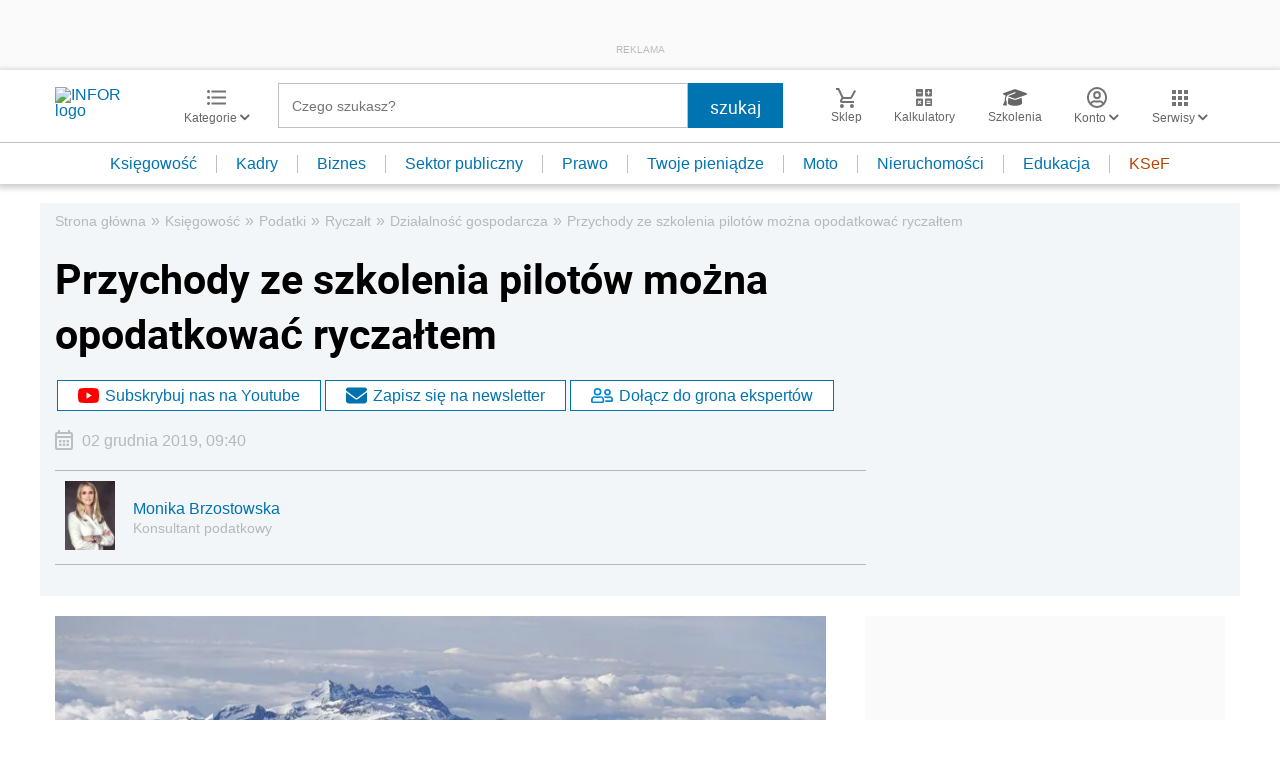

--- FILE ---
content_type: text/html; charset=UTF-8
request_url: https://ksiegowosc.infor.pl/podatki/ryczalt/dzialalnosc-gospodarcza/3572016,Przychody-ze-szkolenia-pilotow-mozna-opodatkowac-ryczaltem.html
body_size: 45643
content:
<!DOCTYPE html>
<html lang="pl">
<head>
        <!-- ###ksiegowosc.infor.pl### -->

    <meta charset="UTF-8" />
    <meta name="viewport" content="width=device-width, initial-scale=1.0, maximum-scale=5.0,user-scalable=0"/>
    <link rel="shortcut icon" href="/favicon.ico" type="image/x-icon" />
    <script src="https://jsc.mgid.com/site/862009.js" async></script>
            <script defer src="https://consensu.incdn.pl/index.js"></script>
    
            <link rel="preload" as="font" type="font/woff2" crossorigin href="https://inforpl.incdn.pl/fonts/Roboto-Bold.e1be1bee.woff2">
        
                        <link rel="preload" href="https://inforpl.incdn.pl/app.e81f0d8d.css" as="style">
            <link rel="stylesheet" href="https://inforpl.incdn.pl/app.e81f0d8d.css" />
            
    
    
            <script type="application/ld+json">{"@context":"http:\/\/schema.org","@type":"NewsArticle","mainEntityOfPage":{"@type":"WebPage","@id":"https:\/\/ksiegowosc.infor.pl\/podatki\/ryczalt\/dzialalnosc-gospodarcza\/3572016,Przychody-ze-szkolenia-pilotow-mozna-opodatkowac-ryczaltem.html"},"headline":"Przychody ze szkolenia pilot\u00f3w mo\u017cna opodatkowa\u0107 rycza\u0142tem","datePublished":"2019-12-02T09:40:37+01:00","dateModified":"2019-12-02T09:40:37+01:00","image":{"@type":"ImageObject","url":"https:\/\/webp-konwerter.incdn.pl\/eyJmIjoiaHR0cHM6Ly9nMi5pbmZvci5wbC9wL1\/9maWxlcy8yNzkwMDAvMV81NTE0Ml90aGVfaG9u\/ZGFqZXRfbWFrZXNfaXRzX2ZpcnN0X2FwcGVhcm\/FuY2VfaW5fZXVyb3BlLmpwZyIsInciOjEyMDB9.webp","width":1200,"height":798},"description":"Przychody ze \u015bwiadczenia us\u0142ug pilotowania samolot\u00f3w oraz us\u0142ug szk\u00f3\u0142 pozwalaj\u0105cych uzyska\u0107 zawodowe certyfikaty i uprawnienia w zakresie prowadzenia statk\u00f3w oraz w zakresie pilota\u017cu - mo\u017cna opodatkowa\u0107 rycza\u0142tem od przychod\u00f3w ewidencjonowanych wed\u0142ug stawki 8,5%.","author":[{"@type":"Person","name":"Monika\\u0020Brzostowska","url":"https:\/\/www.infor.pl\/eksperci\/40590,Monika-Brzostowska.html"}],"isAccessibleForFree":true,"publisher":{"@type":"Organization","name":"INFOR.PL","sameAs":["https:\/\/www.facebook.com\/inforpl","https:\/\/x.com\/INFORPL","https:\/\/www.linkedin.com\/company\/inforpl\/","https:\/\/www.youtube.com\/@RedakcjaInfor"],"logo":{"@type":"ImageObject","url":"https:\/\/inforpl.incdn.pl\/images\/logo\/logo-infor.49617582.svg","width":300,"height":112}}}</script><link rel="alternate" type="application/rss+xml" title="Infor.pl - Działalność gospodarcza" href="https://ksiegowosc.infor.pl/podatki/ryczalt/dzialalnosc-gospodarcza.feed"/>
    
    
    
    <script async src="https://securepubads.g.doubleclick.net/tag/js/gpt.js"></script>

    <script>
        window.googletag = window.googletag || {cmd: []};
        googletag.cmd.push(function() {
                                                                    googletag.defineSlot('/17796319/infor/video', [[1,1]], 'video').addService(googletag.pubads());
                                                                                    googletag.defineSlot('/17796319/infor/szpalta_rec_7', [[1,1],[300,250],[300,600],[336,280],[300,100],[320,50]], 'rectangle7').addService(googletag.pubads());
                                                                                    googletag.defineSlot('/17796319/infor/szpalta_rec__6', [[1,1],[300,250],[300,600],[336,280],[300,100],[320,50]], 'rectangle6').addService(googletag.pubads());
                                                                                    googletag.defineSlot('/17796319/infor/top_bill', [[970,250],[300,100],[970,300],[320,50],[1,1],[300,250],[970,200],[1200,300],[336,280],[750,100],[950,300],[950,200],[750,200],[750,300],[300,600],[1140,300],[1140,400],[1140,600]], 'billboard').defineSizeMapping(googletag.sizeMapping().addSize([1024,0], [[970,250],[970,300],[1,1],[970,200],[1200,300],[750,100],[950,300],[950,200],[750,200],[750,300],[1140,300],[1140,400],[1140,600]]).addSize([810,0], [[750,100],[750,200],[1,1],[650,200],[650,100],[650,300]]).addSize([0,0], [[300,100],[320,50],[1,1],[300,250]]).build()).addService(googletag.pubads());
                                                                                    googletag.defineSlot('/17796319/infor/expand_belka', [[1,1]], 'belka_expand').addService(googletag.pubads());
                                                                                    googletag.defineSlot('/17796319/infor/szpalta_rec_1', [[1,1],[300,250],[300,600]], 'rectangle').addService(googletag.pubads());
                                                                                    googletag.defineSlot('/17796319/infor/reklama_pod_artykulem_2', [[650,300],[645,200],[645,300],[650,200],[300,600],[300,250],[300,100],[320,480],[320,50],[336,280],[750,200],[750,300]], 'article_bottom_adsense').defineSizeMapping(googletag.sizeMapping().addSize([1024,0], [[645,200],[750,200],[645,300],[750,300],[650,200],[650,300]]).addSize([810,0], [[750,100],[750,200],[1,1],[650,200],[650,300]]).addSize([0,0], [[300,100],[320,50],[1,1],[300,250],[336,280],[300,600]]).build()).addService(googletag.pubads());
                                                                                    googletag.defineSlot('/17796319/infor/szpalta_rec_5', [[1,1],[300,250],[300,600],[336,280],[300,100],[320,50]], 'rectangle5').addService(googletag.pubads());
                                                                                    googletag.defineSlot('/17796319/infor/bottom_bill', [[1,1],[970,250],[750,200],[300,250],[728,90],[750,100],[320,50],[750,300]], 'billboard_dolny').defineSizeMapping(googletag.sizeMapping().addSize([1024,0], [[728,90],[750,200],[750,100],[1,1],[645,100],[645,200],[645,300],[750,300]]).addSize([0,0], [[300,100],[320,480],[320,50],[1,1],[300,600],[300,250],[336,280]]).build()).addService(googletag.pubads());
                                                                                    googletag.defineSlot('/17796319/infor/prawy_box_warstwa', [[728,90],[750,100],[750,200],[645,300],[750,300],[1,1],[645,100],[645,200],[300,250],[336,280],[320,50]], 'pixel').defineSizeMapping(googletag.sizeMapping().addSize([1024,0], [[728,90],[750,100],[750,200],[645,300],[750,300],[1,1],[645,100],[645,200]]).addSize([0,0], [[300,600],[300,250],[336,280],[320,50],[1,1],[300,100]]).build()).addService(googletag.pubads());
                                                                                    googletag.defineSlot('/17796319/infor/szpalta_rec_2', [[300,250],[300,600],[1,1]], 'rectangle2').addService(googletag.pubads());
                                                                                    googletag.defineSlot('/17796319/infor/szpalta_rec_3', [[300,250],[1,1],[300,600]], 'rectangle3').addService(googletag.pubads());
                                                                                    googletag.defineSlot('/17796319/infor/szpalta_rec_4', [[300,600],[1,1],[300,250]], 'rectangle4').addService(googletag.pubads());
                                                                                    googletag.defineSlot('/17796319/infor/art_belka_bottom', [[650,300],[645,200],[645,300],[650,200],[300,600],[300,250],[300,100],[320,480],[320,50],[336,280],[750,200],[750,300]], 'article_bottom').defineSizeMapping(googletag.sizeMapping().addSize([1024,0], [[645,200],[750,200],[645,300],[750,300],[650,200],[650,300]]).addSize([0,0], [[300,600],[300,250],[300,100],[320,480],[320,50],[336,280]]).build()).addService(googletag.pubads());
                                                                                    googletag.defineSlot('/17796319/infor/floorad_scroller_baner', [[750,200],[970,200],[750,100],[750,300],[970,250],[970,90],[1,1],[970,300],[300,250],[336,280],[320,480],[650,200]], 'scroller').defineSizeMapping(googletag.sizeMapping().addSize([1024,0], [[645,300],[750,300],[645,100],[750,200],[645,200],[1,1],[728,90],[650,200]]).addSize([0,0], [[300,600],[300,250],[336,280],[320,50],[1,1],[300,100],[320,480]]).build()).addService(googletag.pubads());
                                                                                    googletag.defineSlot('/17796319/infor/right_column_adsense', [[300,250]], 'right_column_adsense').defineSizeMapping(googletag.sizeMapping().addSize([768,0], [[300,250],[336,280]]).addSize([0,0], [[300,250],[336,280]]).build()).addService(googletag.pubads());
                                                                                    googletag.defineSlot('/17796319/infor/intertext_1', [[1,1],[336,280],[300,250]], 'intertext_1').defineSizeMapping(googletag.sizeMapping().addSize([768,0], [[1,1]]).addSize([0,0], [[336,280],[300,250]]).build()).addService(googletag.pubads());
                                                                                    googletag.defineSlot('/17796319/infor/intertext_2', [[1,1],[336,280],[300,250]], 'intertext_2').defineSizeMapping(googletag.sizeMapping().addSize([768,0], [[1,1]]).addSize([0,0], [[336,280],[300,250]]).build()).addService(googletag.pubads());
                                                                                    googletag.defineSlot('/17796319/infor/szpalta_rec_8', [[1,1],[300,250],[300,600],[336,280],[300,100],[320,50]], 'rectangle8').addService(googletag.pubads());
                                                                                    googletag.defineSlot('/17796319/infor/pop-up', [[1,1]], 'pop-up').addService(googletag.pubads());
                                        
            /*
            var _YB = _YB || {
                bm: function () { return (Math.random() >= 0.1 ? '1' : '0'); },
                ab: function () { return (_YB.dool ? 'b' : 'a' + Math.floor(Math.random() * 10)); },
                dc: function () { return (_YB.dool ? 'd' : 'c' + Math.floor(Math.random() * 20)); },
                mx: function () { return (!_YB.dool ? 'x' : 'm' + Math.floor(Math.random() * 180)); },
                tt: function () { return ('tt' + Math.floor(Math.random() * 10)); },
                dool: Math.random() >= 0.1
            };
            var _yt = new Date(), yb_th = _yt.getUTCHours() - 8, yb_tm = _yt.getUTCMinutes(), yb_wd = _yt.getUTCDay();
            if (yb_th < 0) { yb_th = 24 + yb_th; yb_wd -= 1; };
            if (yb_wd < 0) { yb_wd = 7 + yb_wd };

            googletag.pubads().setTargeting('yb_bm', _YB.bm());
            googletag.pubads().getSlots().forEach(function (slot) {
                slot.setTargeting('yb_ab', _YB.ab());
                slot.setTargeting('yb_dc', _YB.dc());
                slot.setTargeting('yb_mx', _YB.mx());
                slot.setTargeting('yb_tt', _YB.tt());
                slot.setTargeting('yb_ff', '' + Math.round(Math.random()));
                slot.setTargeting('yb_th', yb_th.toString());
                slot.setTargeting('yb_tm', yb_tm.toString());
                slot.setTargeting('yb_wd', yb_wd.toString());
            });
            */
            
            googletag.pubads().setTargeting('path', location.pathname);
            googletag.pubads().setTargeting('host', location.hostname);

            googletag.pubads().setTargeting('adult', ['0']);
            googletag.pubads().setTargeting('noads', ['0']);
            googletag.pubads().setTargeting('sponsorowane', ['0']);
                            googletag.pubads().setTargeting('nrArt', ['3572016']);
                                        googletag.pubads().setTargeting('tag', ['ryczałt od przychodów ewidencjonowanych', 'usługi', 'szkolenie', 'działalność gospodarcza']);
                        googletag.pubads().setTargeting('status', ['NIEZALOGOWANY']);
            googletag.pubads().setTargeting('version', ['']);
                            googletag.pubads().setTargeting('IN_Sekcja', ["ksiegowosc-firm-podstrony"]);
                        //googletag.pubads().enableSingleRequest();
            googletag.pubads().setCentering(true);
            googletag.pubads().collapseEmptyDivs();

            window.inforAdvertsSlotRenderRegister = window.inforAdvertsSlotRenderRegister || {};
            googletag.pubads().addEventListener('slotRenderEnded', function(event) {
                var slot = event.slot;
                window.inforAdvertsSlotRenderRegister[slot.getSlotElementId()] = slot;
                
                if (! event.isEmpty) {
                    if ((slot !== 'expand_billboard') && event.size[0] > 1) {
                        let slotEl = document.getElementById(slot.getSlotElementId());
                        let nextSibling = slotEl.nextSibling;
                        if (!nextSibling || nextSibling.nodeType !== Node.ELEMENT_NODE || !nextSibling.classList.contains('textAds')) {
                            let div = document.createElement('div');
                            div.setAttribute('class', 'textAds');
                            div.setAttribute('style', 'width: ' + event.size[0] + 'px');
                            div.innerHTML = 'REKLAMA';
                            slotEl.after(div);
                            slotEl.parentElement.style = 'margin: 20px auto';
                        }
                    }
                }
            });
            /*if (true) {
                googletag.pubads().enableLazyLoad({
                    fetchMarginPercent: 100, // Fetch slots within 5 viewports.
                    renderMarginPercent: 10, // Render slots within 2 viewports.
                    mobileScaling: 1.0 // Double the above values on mobile.
                });
            }*/
            googletag.enableServices();
        });
    </script>

    <script>
        window.Quickwrap = window.Quickwrap || {};
        window.Quickwrap.cmd = window.Quickwrap.cmd || [];
    </script>
    <script src="//cdn.qwtag.com/60897ca2-a5a7-476c-806a-5d05ed5a3ec3/qw.js"></script>

                                                                                                                                                                                                                                                    
    <script>
    window.dataLayer = window.dataLayer || [];
            window.dataLayer.push([{"copyright":{"name":"INFOR PL S.A."},"httpResponseStatusCode":200,"playerPossible":true,"subdomain":"ksiegowosc.infor.pl","rodzaj artykulu":"bezplatny","uuid":"FOB0000000000003572016","numberOfPlayers":0,"numberOfCharacters":4311,"numberOfWords":672,"numberOfPictures":1,"numberOfComments":0,"docId":"FOB0000000000003572016","docTitle":"Przychody ze szkolenia pilotów można opodatkować ryczałtem","type":"Article","contentFlags":[],"source":["INFOR"],"datePublished":"2019-12-02","authorsCount":1,"author":{"name":" Monika Brzostowska","uuid":"40590"},"author1_name":" Monika Brzostowska","author1_uuid":"40590","authors":" Monika Brzostowska","TagiArt":"ryczałt od przychodów ewidencjonowanych,usługi,szkolenie,działalność gospodarcza","category":"Księgowość","subcategory":"Podatki","categoryPath":["Księgowość","Podatki","Ryczałt","Działalność gospodarcza"]}][0]);
    </script>
            <title>Przychody ze szkolenia pilotów można opodatkować ryczałtem - Infor.pl</title>
    
            <meta name="description" content="Przychody ze świadczenia usług pilotowania samolotów oraz usług szkół pozwalających uzyskać zawodowe certyfikaty i uprawnienia w zakresie prowadzenia statków oraz w zakresie pilotażu - można opodatkować ryczałtem od przychodów ewidencjonowanych według stawki 8,5%." />
        <meta name="keywords" content="ryczałt od przychodów ewidencjonowanych, usługi, szkolenie, działalność gospodarcza" />
    
            <meta name="robots" content="index, follow, max-image-preview:large" />
    
    
                    <script>
                (function(w,d,s,l,i){w[l]=w[l]||[];w[l].push({'gtm.start':
                            new Date().getTime(),event:'gtm.js'});var f=d.getElementsByTagName(s)[0],
                        j=d.createElement(s),dl=l!='dataLayer'?'&amp;l='+l:'';j.async=true;j.src=
                        'https://www.googletagmanager.com/gtm.js?id='+i+dl;f.parentNode.insertBefore(j,f);
                })(window,document,'script','dataLayer','GTM-KMPD5C');
        </script>
        
        <script>
    var pp_gemius_identifier = 'd2MwQk86S5bNtpYNPP8QI_UCP30Rs69fFXsBgxE3bfv.W7';
    var pp_gemius_extraparameters = new Array('serwis=ksiegowosc.infor.pl');

    // lines below shouldn't be edited
    function gemius_pending(i) { window[i] = window[i] || function() {var x = window[i+'_pdata'] = window[i+'_pdata'] || [];
    x[x.length]=arguments;};};gemius_pending('gemius_hit'); gemius_pending('gemius_event'); gemius_pending('pp_gemius_hit');
    gemius_pending('pp_gemius_event');(function(d,t) {try {var gt=d.createElement(t),s=d.getElementsByTagName(t)[0],l='http'+((location.protocol=='https:')?'s':''); 
    gt.setAttribute('async','async');gt.setAttribute('defer','defer'); gt.src=l+'://gapl.hit.gemius.pl/xgemius.js'; 
    s.parentNode.insertBefore(gt,s);} catch (e) {}})(document,'script');
</script>    
            <script src="https://widgets.infor.pl/widgets/eventBusInitialize.js"></script>
        <script src="https://g.infor.pl/p/_cdn/js/getInforUserProfile.js"></script>
    
    
            <link rel="canonical" href="https://ksiegowosc.infor.pl/podatki/ryczalt/dzialalnosc-gospodarcza/3572016,Przychody-ze-szkolenia-pilotow-mozna-opodatkowac-ryczaltem.html" />

        <link rel="amphtml" href="https://ksiegowosc.infor.pl/podatki/ryczalt/dzialalnosc-gospodarcza/3572016,Przychody-ze-szkolenia-pilotow-mozna-opodatkowac-ryczaltem.html.amp" />

    

            <meta property="og:type" content="article" />

                    <meta property="og:title" content="Przychody ze szkolenia pilotów można opodatkować ryczałtem" />
                    
                    <meta property="og:description" content="Kliknij i dowiedz się więcej." />        
                    <meta property="og:url" content="https://ksiegowosc.infor.pl/podatki/ryczalt/dzialalnosc-gospodarcza/3572016,Przychody-ze-szkolenia-pilotow-mozna-opodatkowac-ryczaltem.html" />
                                                                                    <meta property="og:image:width" content="800"/>
                            <meta property="og:image:height" content="532"/>
                                                        <meta property="og:image" content="https://webp-konwerter.incdn.pl/eyJmIjoiaHR0cHM6Ly9nMi5pbmZvci5wbC9wL/19maWxlcy8yNzkwMDAvMV81NTE0Ml90aGVfaG/9uZGFqZXRfbWFrZXNfaXRzX2ZpcnN0X2FwcGV/hcmFuY2VfaW5fZXVyb3BlLmpwZyIsInciOjgwMH0.webp"/>
                            <link href="https://webp-konwerter.incdn.pl/eyJmIjoiaHR0cHM6Ly9nMi5pbmZvci5wbC9wL1/9maWxlcy8yNzkwMDAvMV81NTE0Ml90aGVfaG9u/ZGFqZXRfbWFrZXNfaXRzX2ZpcnN0X2FwcGVhcm/FuY2VfaW5fZXVyb3BlLmpwZyIsInciOjEyMDB9.webp" rel="preload" type="image/webp" as="image" media="screen and (min-width: 361px)" fetchpriority="high"/><link href="https://webp-konwerter.incdn.pl/eyJmIjoiaHR0cHM6Ly9nMi5pbmZvci5wbC9wL/19maWxlcy8yNzkwMDAvMV81NTE0Ml90aGVfaG/9uZGFqZXRfbWFrZXNfaXRzX2ZpcnN0X2FwcGV/hcmFuY2VfaW5fZXVyb3BlLmpwZyIsInciOjM2MH0.webp" rel="preload" type="image/webp" as="image" media="screen and (max-width: 360px)" fetchpriority="high"/>
                                                                    
    
    <meta name="twitter:title" content="Przychody ze szkolenia pilotów można opodatkować ryczałtem" />
    <meta name="twitter:description" content="Przychody ze świadczenia usług pilotowania samolotów oraz usług szkół pozwalających uzyskać zawodowe certyfikaty i uprawnienia w zakresie prowadzenia statków oraz w zakresie pilotażu - można opodatkować ryczałtem od przychodów ewidencjonowanych według stawki 8,5%." />
    <meta name="twitter:card" content="summary_large_image" />
    <meta name="twitter:site" content="@INFORPL"/>
</head>
<body class='desktopPage' data-logged-user='false' data-cpu='1'>

    
            <noscript>
<iframe src="https://www.googletagmanager.com/ns.html?id=GTM-KMPD5C" height="0" width="0" style="display:none;visibility:hidden"></iframe>
</noscript>
    
    	
    

            
                                                                                    <div class="adsContent showAdsText belka_expand ">
                
                                    <div class="rectangleBox" id='belka_expand'>
                        <div class="adsTextPlaceholder"><p>REKLAMA</p></div>
                        <script>
                            window.Quickwrap.cmd.push(function () {
                                window.Quickwrap.display('belka_expand');
                            });
                        </script>
                    </div>
                            </div>
                                                                                                                                                                                                
    

    

            
                                                                                                                                                                                                                                                                        <div class="adsContent showAdsText pop-up ">
                
                                    <div class="rectangleBox" id='pop-up'>
                        <div class="adsTextPlaceholder"><p>REKLAMA</p></div>
                        <script>
                            window.Quickwrap.cmd.push(function () {
                                window.Quickwrap.display('pop-up');
                            });
                        </script>
                    </div>
                            </div>
            
    
<header class="header">
			<div class="header-box">
			<div class="header__navMain">
				<div class="header__navMain--item header__logo">
					<a href="https://www.infor.pl/">
													<img width="100" height="37" src="//p.infor.pl/promocja-infor/logo/logo-infor-2025.svg" alt="INFOR logo"/>
											</a>
				</div>
				<div class="header__navMain--item header__category">
					<a href="#" class="button-icon btnShow">
						<i class="icons icon-custom--icon-categories"></i>
						<span>Kategorie
							<i class="fa fa-angle-down" aria-hidden="true"></i>
						</span>
					</a>
					<span class="closeBtn closeMenu">
						<i class="icons icon-custom--icon-close-default"></i>
					</span>
					<div class="header__category--menu boxShow">
						<div class="searchBox searchMobile">
							<form action="//www.infor.pl/wyniki/" method="GET">
								<i class="icons icon-custom--icon-magnifier"></i>
								<input type="text" class="searchInput" name="fraza"  placeholder="Czego szukasz?"/>
								<div class="clearSearch">
									<i class="fa fa-times" aria-hidden="true"></i>
								</div>
																											<input type="hidden" name="shost" value="ksiegowosc.infor.pl"/>
																			<input type="hidden" name="from" value="01.01.2000"/>
																			<input type="hidden" name="to" value="18.01.2026"/>
																									<input type="submit" class="button-default" value="szukaj"/>
							</form>
						</div>
						<nav>
    <ul class="menu">
                    
<li class="has-submenu">

            <a href="https://www.infor.pl/prawo/">
            Prawo
            <i></i>        </a>
    
            <div class="submenu submenuDesktop">
            <ul>
                                    
<li class="has-submenu">

            <a href="https://www.infor.pl/prawo/sprawy-rodzinne/">
            Sprawy rodzinne
            <i></i>        </a>
    
            <div class="submenu">
            <ul>
                                    
<li>
            <a href="https://www.infor.pl/prawo/spadki/">Spadki</a>
    </li>                                    
<li>
            <a href="https://www.infor.pl/prawo/darowizny/">Darowizny</a>
    </li>                                    
<li>
            <a href="https://www.infor.pl/prawo/rozwody/">Rozwody</a>
    </li>                                    
<li>
            <a href="https://www.infor.pl/prawo/alimenty/">Alimenty</a>
    </li>                                    
<li>
            <a href="https://www.infor.pl/prawo/malzenstwo/">Małżeństwo</a>
    </li>                                    
<li>
            <a href="https://www.infor.pl/prawo/prawa-seniora/">Prawa seniora</a>
    </li>                                    
<li>
            <a href="https://www.infor.pl/prawo/pomoc-spoleczna/">Pomoc społeczna</a>
    </li>                                    
<li>
            <a href="https://www.infor.pl/prawo/dziecko-i-prawo/500-plus/">500 plus 800 plus</a>
    </li>                            </ul>
        </div>
    
</li>                                    
<li class="has-submenu">

            <a href="https://www.infor.pl/prawo/sprawy-karne/">
            Sprawy karne
            <i></i>        </a>
    
            <div class="submenu">
            <ul>
                                    
<li>
            <a href="https://www.infor.pl/prawo/prawo-karne/">Prawo karne</a>
    </li>                                    
<li>
            <a href="https://www.infor.pl/prawo/kodeks-karny/">Kodeks karny</a>
    </li>                                    
<li>
            <a href="https://www.infor.pl/prawo/wykroczenia/">Wykroczenia</a>
    </li>                                    
<li>
            <a href="https://www.infor.pl/prawo/wieziennictwo/">Więziennictwo</a>
    </li>                            </ul>
        </div>
    
</li>                                    
<li class="has-submenu">

            <a href="https://www.infor.pl/prawo/konsument-i-umowy/">
            Konsument i umowy
            <i></i>        </a>
    
            <div class="submenu">
            <ul>
                                    
<li>
            <a href="https://www.infor.pl/prawo/umowy/">Umowy</a>
    </li>                                    
<li>
            <a href="https://www.infor.pl/prawo/prawa-konsumenta/">Prawa konsumenta</a>
    </li>                                    
<li>
            <a href="https://www.infor.pl/prawo/reklamacje/">Reklamacje</a>
    </li>                                    
<li>
            <a href="https://www.infor.pl/prawo/w-sadzie/">W sądzie</a>
    </li>                                    
<li>
            <a href="https://www.infor.pl/prawo/ubezpieczenia/">Ubezpieczenia</a>
    </li>                            </ul>
        </div>
    
</li>                                    
<li class="has-submenu">

            <a href="https://www.infor.pl/prawo/sprawy-urzedowe/">
            Sprawy urzędowe
            <i></i>        </a>
    
            <div class="submenu">
            <ul>
                                    
<li>
            <a href="https://www.infor.pl/prawo/pozwy/">Pozwy</a>
    </li>                                    
<li>
            <a href="https://www.infor.pl/prawo/notariusz/">Notariusz</a>
    </li>                                    
<li>
            <a href="https://www.infor.pl/prawo/gmina/">Gmina</a>
    </li>                                    
<li>
            <a href="https://www.infor.pl/prawo/powiat/">Powiat</a>
    </li>                                    
<li>
            <a href="https://www.infor.pl/prawo/konstytucja/">Konstytucja</a>
    </li>                                    
<li>
            <a href="https://www.infor.pl/prawo/wybory/">Wybory</a>
    </li>                                    
<li>
            <a href="https://www.infor.pl/prawo/pisma-i-druki/">Pisma i druki</a>
    </li>                                    
<li>
            <a href="https://www.infor.pl/prawo/pomoc-prawna/">Pomoc prawna</a>
    </li>                                    
<li>
            <a href="https://www.infor.pl/prawo/sprawy-urzedowe/egzekucja-komornicza/">Egzekucja komornicza</a>
    </li>                            </ul>
        </div>
    
</li>                                    
<li class="has-submenu">

            <a href="https://www.infor.pl/prawo/sluzby-mundurowe/">
            Służby mundurowe
            <i></i>        </a>
    
            <div class="submenu">
            <ul>
                                    
<li>
            <a href="https://www.infor.pl/prawo/sluzby-mundurowe/wojsko/">Wojsko</a>
    </li>                                    
<li>
            <a href="https://www.infor.pl/prawo/sluzby-mundurowe/policja/">Policja</a>
    </li>                                    
<li>
            <a href="https://www.infor.pl/prawo/sluzby-mundurowe/straz-pozarna/">Straż Pożarna</a>
    </li>                                    
<li>
            <a href="https://www.infor.pl/prawo/sluzby-mundurowe/lesnictwo/">Leśnictwo</a>
    </li>                                    
<li>
            <a href="https://www.infor.pl/prawo/sluzby-mundurowe/straz-graniczna/">Straż Graniczna</a>
    </li>                                    
<li>
            <a href="https://www.infor.pl/prawo/sluzby-mundurowe/straz-miejska/">Straż miejska</a>
    </li>                            </ul>
        </div>
    
</li>                            </ul>
        </div>
    
</li>                    
<li class="has-submenu">

            <a href="https://www.infor.pl/twoje-pieniadze/">
            Twoje pieniądze
            <i></i>        </a>
    
            <div class="submenu submenuDesktop">
            <ul>
                                    
<li>

            <a href="https://www.infor.pl/twoje-pieniadze/zarobki/">
            Zarobki
                    </a>
    
    
</li>                                    
<li>

            <a href="https://www.infor.pl/twoje-pieniadze/swiadczenia/">
            Świadczenia
                    </a>
    
    
</li>                                    
<li>

            <a href="https://www.infor.pl/twoje-pieniadze/oszczednosci/">
            Oszczędności
                    </a>
    
    
</li>                                    
<li>

            <a href="https://www.infor.pl/twoje-pieniadze/podatki/">
            Podatki
                    </a>
    
    
</li>                                    
<li>

            <a href="https://www.infor.pl/twoje-pieniadze/koszty-utrzymania/">
            Koszty utrzymania
                    </a>
    
    
</li>                                    
<li>

            <a href="https://www.infor.pl/twoje-pieniadze/zakupy/">
            Zakupy
                    </a>
    
    
</li>                                    
<li>

            <a href="https://www.infor.pl/twoje-pieniadze/wypoczynek/">
            Wypoczynek
                    </a>
    
    
</li>                            </ul>
        </div>
    
</li>                    
<li class="has-submenu">

            <a href="https://ksiegowosc.infor.pl/">
            Księgowość firm
            <i></i>        </a>
    
            <div class="submenu submenuDesktop">
            <ul>
                                    
<li class="has-submenu">

            <a href="https://ksiegowosc.infor.pl/podatki/">
            Podatki
            <i></i>        </a>
    
            <div class="submenu">
            <ul>
                                    
<li>
            <a href="https://ksiegowosc.infor.pl/podatki/pit/">PIT</a>
    </li>                                    
<li>
            <a href="https://uslugi.gazetaprawna.pl/CR/pit2022-infor/">Program do rozliczenia PIT 2022</a>
    </li>                                    
<li>
            <a href="https://ksiegowosc.infor.pl/podatki/vat/">VAT</a>
    </li>                                    
<li>
            <a href="https://ksiegowosc.infor.pl/podatki/cit/">CIT</a>
    </li>                                    
<li>
            <a href="https://ksiegowosc.infor.pl/podatki/ryczalt/">Ryczałt</a>
    </li>                                    
<li>
            <a href="https://ksiegowosc.infor.pl/podatki/akcyza/">Akcyza</a>
    </li>                                    
<li>
            <a href="https://ksiegowosc.infor.pl/podatki/koszty/">Koszty</a>
    </li>                                    
<li>
            <a href="https://ksiegowosc.infor.pl/podatki/urzad-skarbowy/">Urząd Skarbowy</a>
    </li>                                    
<li class="see-more">
            <a href="https://ksiegowosc.infor.pl/podatki/">zobacz więcej &#187;</a>
    </li>                            </ul>
        </div>
    
</li>                                    
<li class="has-submenu">

            <a href="https://ksiegowosc.infor.pl/rachunkowosc/">
            Rachunkowość
            <i></i>        </a>
    
            <div class="submenu">
            <ul>
                                    
<li>
            <a href="https://ksiegowosc.infor.pl/rachunkowosc/zasady-ogolne/">Zasady ogólne</a>
    </li>                                    
<li>
            <a href="https://ksiegowosc.infor.pl/rachunkowosc/ksiegi-rachunkowe/">Księgi rachunkowe</a>
    </li>                                    
<li>
            <a href="https://ksiegowosc.infor.pl/rachunkowosc/ewidencja-ksiegowa/">Ewidencja księgowa</a>
    </li>                                    
<li>
            <a href="https://ksiegowosc.infor.pl/rachunkowosc/sprawozdawczosc/">Sprawozdawczość</a>
    </li>                                    
<li>
            <a href="https://ksiegowosc.infor.pl/rachunkowosc/amortyzacja/">Amortyzacja</a>
    </li>                                    
<li>
            <a href="https://ksiegowosc.infor.pl/rachunkowosc/rachunkowosc-rolnicza/">Rachunkowość rolnicza</a>
    </li>                                    
<li>
            <a href="https://ksiegowosc.infor.pl/rachunkowosc/inwentaryzacja/">Inwentaryzacja</a>
    </li>                                    
<li>
            <a href="https://ksiegowosc.infor.pl/rachunkowosc/rachunkowosc-budzetowa/">Rachunkowość budżetowa</a>
    </li>                                    
<li>
            <a href="https://ksiegowosc.infor.pl/rachunkowosc/rachunkowosc-organizacji-non-profit/">Rachunkowość organizacji non-profit</a>
    </li>                            </ul>
        </div>
    
</li>                                    
<li class="has-submenu">

            <a href="https://ksiegowosc.infor.pl/obrot-gospodarczy/">
            Obrót gospodarczy
            <i></i>        </a>
    
            <div class="submenu">
            <ul>
                                    
<li>
            <a href="https://ksiegowosc.infor.pl/obrot-gospodarczy/dzialalnosc-gospodarcza/">Działalność gospodarcza</a>
    </li>                                    
<li>
            <a href="https://ksiegowosc.infor.pl/obrot-gospodarczy/spolki/">Spółki</a>
    </li>                                    
<li>
            <a href="https://ksiegowosc.infor.pl/obrot-gospodarczy/clo/">Cło</a>
    </li>                                    
<li>
            <a href="https://ksiegowosc.infor.pl/obrot-gospodarczy/finanse-i-inwestycje/">Finanse i inwestycje</a>
    </li>                                    
<li>
            <a href="https://ksiegowosc.infor.pl/obrot-gospodarczy/zamowienia-publiczne/">Zamówienia publiczne</a>
    </li>                                    
<li>
            <a href="https://ksiegowosc.infor.pl/obrot-gospodarczy/windykacja/">Windykacja</a>
    </li>                                    
<li>
            <a href="https://ksiegowosc.infor.pl/obrot-gospodarczy/fundacje-stowarzyszenia/">Fundacje, stowarzyszenia</a>
    </li>                                    
<li>
            <a href="https://ksiegowosc.infor.pl/obrot-gospodarczy/inne/">Inne zagadnienia</a>
    </li>                            </ul>
        </div>
    
</li>                                    
<li class="has-submenu">

            <a href="https://ksiegowosc.infor.pl/zus-kadry/">
            ZUS i kadry
            <i></i>        </a>
    
            <div class="submenu">
            <ul>
                                    
<li>
            <a href="https://ksiegowosc.infor.pl/zus-kadry/skladki/">Składki</a>
    </li>                                    
<li>
            <a href="https://ksiegowosc.infor.pl/zus-kadry/urlopy/">Urlopy</a>
    </li>                                    
<li>
            <a href="https://ksiegowosc.infor.pl/zus-kadry/wynagrodzenia/">Wynagrodzenia</a>
    </li>                                    
<li>
            <a href="https://ksiegowosc.infor.pl/zus-kadry/zatrudnianie-i-zwalnianie/">Zatrudnianie i zwalnianie</a>
    </li>                                    
<li>
            <a href="https://ksiegowosc.infor.pl/zus-kadry/umowy-zlecenia/">Umowy zlecenia</a>
    </li>                                    
<li>
            <a href="https://ksiegowosc.infor.pl/zus-kadry/inne/">Inne zagadnienia</a>
    </li>                                    
<li class="bold">
            <a href="https://ksiegowosc.infor.pl/wiadomosci/">Księgowość firm - aktualności</a>
    </li>                                    
<li class="bold">
            <a href="https://www.infor.pl/mf/">Aktualności z Ministerstwa Finansów</a>
    </li>                            </ul>
        </div>
    
</li>                            </ul>
        </div>
    
</li>                    
<li class="has-submenu">

            <a href="https://kadry.infor.pl/">
            Kadry
            <i></i>        </a>
    
            <div class="submenu submenuDesktop">
            <ul>
                                    
<li class="has-submenu">

            <a href="https://kadry.infor.pl/kadry/indywidualne_prawo_pracy/">
            Indywidualne prawo pracy
            <i></i>        </a>
    
            <div class="submenu">
            <ul>
                                    
<li>
            <a href="https://kadry.infor.pl/kadry/indywidualne_prawo_pracy/czas_pracy/">Czas pracy</a>
    </li>                                    
<li>
            <a href="https://kadry.infor.pl/kadry/indywidualne_prawo_pracy/ochrona_danych_osobowych/">Ochrona danych osobowych</a>
    </li>                                    
<li>
            <a href="https://kadry.infor.pl/kadry/indywidualne_prawo_pracy/odpowiedzialnosc_prawa_i_obowiazki/">Odpowiedzialność, prawa i obowiązki</a>
    </li>                                    
<li>
            <a href="https://kadry.infor.pl/kadry/indywidualne_prawo_pracy/uprawnienia_rodzicielskie/">Uprawnienia rodzicielskie</a>
    </li>                                    
<li>
            <a href="https://kadry.infor.pl/kadry/indywidualne_prawo_pracy/zatrudnianie_i_zwalnianie/">Zatrudnianie i zwalnianie</a>
    </li>                                    
<li>
            <a href="https://kadry.infor.pl/kadry/indywidualne_prawo_pracy/zakaz-konkurencji/">Zakaz konkurencji</a>
    </li>                                    
<li>
            <a href="https://kadry.infor.pl/kadry/indywidualne_prawo_pracy/mobbing/">Mobbing</a>
    </li>                                    
<li>
            <a href="https://kadry.infor.pl/kadry/indywidualne_prawo_pracy/sygnalista/">Sygnalista</a>
    </li>                            </ul>
        </div>
    
</li>                                    
<li class="has-submenu">

            <a href="https://kadry.infor.pl/kadry/wynagrodzenia/">
            Wynagrodzenia
            <i></i>        </a>
    
            <div class="submenu">
            <ul>
                                    
<li>
            <a href="https://kadry.infor.pl/kadry/wynagrodzenia/dokumentacja_placowa/">Dokumentacja płacowa</a>
    </li>                                    
<li>
            <a href="https://kadry.infor.pl/kadry/wynagrodzenia/dzialalnosc_socjalna/">Działalność socjalna</a>
    </li>                                    
<li>
            <a href="https://kadry.infor.pl/kadry/wynagrodzenia/ochrona_wynagrodzenia/">Ochrona wynagrodzenia</a>
    </li>                                    
<li>
            <a href="https://kadry.infor.pl/kadry/wynagrodzenia/podroze_sluzbowe/">Podróże służbowe</a>
    </li>                                    
<li>
            <a href="https://kadry.infor.pl/kadry/wynagrodzenia/rozliczanie_wynagrodzen/">Rozliczanie wynagrodzeń</a>
    </li>                                    
<li>
            <a href="https://kadry.infor.pl/kadry/wynagrodzenia/skladniki_wynagrodzenia/">Składniki wynagrodzenia</a>
    </li>                                    
<li>
            <a href="https://kadry.infor.pl/kadry/wynagrodzenia/wynagrodzenie-minimalne/">Wynagrodzenie minimalne</a>
    </li>                                    
<li>
            <a href="https://kadry.infor.pl/kadry/wynagrodzenia/podatki/">Podatki</a>
    </li>                            </ul>
        </div>
    
</li>                                    
<li class="has-submenu">

            <a href="https://kadry.infor.pl/kadry/ubezpieczenia/">
            Ubezpieczenia
            <i></i>        </a>
    
            <div class="submenu">
            <ul>
                                    
<li>
            <a href="https://kadry.infor.pl/kadry/ubezpieczenia/emerytury_i_renty/">Emerytury i renty</a>
    </li>                                    
<li>
            <a href="https://kadry.infor.pl/kadry/ubezpieczenia/pracownicze-plany-kapitalowe/">Pracownicze Plany Kapitałowe</a>
    </li>                                    
<li>
            <a href="https://kadry.infor.pl/kadry/ubezpieczenia/skladki_na_ubezpieczenie_spoleczne/">Składki na ubezpieczenie społeczne</a>
    </li>                                    
<li>
            <a href="https://kadry.infor.pl/kadry/ubezpieczenia/swiadczenia_przedemerytalne/">Świadczenie przedemerytalne</a>
    </li>                                    
<li>
            <a href="https://kadry.infor.pl/kadry/ubezpieczenia/ubezpieczenie_zdrowotne/">Ubezpieczenie zdrowotne</a>
    </li>                                    
<li>
            <a href="https://kadry.infor.pl/kadry/ubezpieczenia/zasady_podlegania/">Zasady podlegania</a>
    </li>                                    
<li>
            <a href="https://kadry.infor.pl/kadry/ubezpieczenia/zasilki_i_inne_swiadczenia/">Zasiłki i inne świadczenia</a>
    </li>                            </ul>
        </div>
    
</li>                                    
<li class="has-submenu">

            <a href="https://kadry.infor.pl/urlopy/">
            Urlopy
            <i></i>        </a>
    
            <div class="submenu">
            <ul>
                                    
<li>
            <a href="https://kadry.infor.pl/urlopy/macierzynski/">Macierzyński</a>
    </li>                                    
<li>
            <a href="https://kadry.infor.pl/urlopy/urlop-rodzicielski/">Urlop rodzicielski</a>
    </li>                                    
<li>
            <a href="https://kadry.infor.pl/urlopy/urlop-na-zadanie/">Urlop na żądanie</a>
    </li>                                    
<li>
            <a href="https://kadry.infor.pl/urlopy/urlopy-okolicznosciowe/">Urlopy okolicznościowe</a>
    </li>                                    
<li>
            <a href="https://kadry.infor.pl/urlopy/wychowawczy/">Wychowawczy</a>
    </li>                                    
<li>
            <a href="https://kadry.infor.pl/urlopy/wypoczynkowy/">Wypoczynkowy</a>
    </li>                                    
<li>
            <a href="https://kadry.infor.pl/urlopy/zwolnienia-od-pracy/">Zwolnienia od pracy</a>
    </li>                                    
<li>
            <a href="https://kadry.infor.pl/urlopy/urlop-bezplatny/">Urlop bezpłatny</a>
    </li>                                    
<li>
            <a href="https://kadry.infor.pl/urlopy/urlop-ojcowski/">Urlop ojcowski</a>
    </li>                            </ul>
        </div>
    
</li>                            </ul>
        </div>
    
</li>                    
<li class="has-submenu">

            <a href="https://samorzad.infor.pl/">
            Sektor publiczny
            <i></i>        </a>
    
            <div class="submenu submenuDesktop">
            <ul>
                                    
<li class="has-submenu">

            <a href="https://ksiegowosc-budzetowa.infor.pl/">
            Księgowość budżetowa
            <i></i>        </a>
    
            <div class="submenu">
            <ul>
                                    
<li>
            <a href="https://ksiegowosc-budzetowa.infor.pl/rachunkowosc-budzetowa/">Rachunkowość budżetowa</a>
    </li>                                    
<li>
            <a href="https://ksiegowosc-budzetowa.infor.pl/sprawozdawczosc/">Sprawozdawczość</a>
    </li>                                    
<li>
            <a href="https://ksiegowosc-budzetowa.infor.pl/podatki/">Podatki</a>
    </li>                                    
<li>
            <a href="https://ksiegowosc-budzetowa.infor.pl/kadry-i-place/">Kadry i płace</a>
    </li>                                    
<li>
            <a href="https://ksiegowosc-budzetowa.infor.pl/zus/">ZUS</a>
    </li>                                    
<li>
            <a href="https://ksiegowosc-budzetowa.infor.pl/zamowienia-publiczne/">Zamówienia publiczne</a>
    </li>                            </ul>
        </div>
    
</li>                                    
<li class="has-submenu">

            <a href="https://samorzad.infor.pl/sektor/organizacja/">
            Organizacja
            <i></i>        </a>
    
            <div class="submenu">
            <ul>
                                    
<li>
            <a href="https://samorzad.infor.pl/sektor/organizacja/prawo_administracyjne/">Prawo administracyjne</a>
    </li>                                    
<li>
            <a href="https://samorzad.infor.pl/sektor/organizacja/postepowanie-administracyjne/">Postępowanie administracyjne</a>
    </li>                                    
<li>
            <a href="https://samorzad.infor.pl/sektor/organizacja/ustroj_i_jednostki/">Ustrój i jednostki</a>
    </li>                                    
<li>
            <a href="https://samorzad.infor.pl/sektor/organizacja/pracownicy/">Pracownicy</a>
    </li>                                    
<li>
            <a href="https://samorzad.infor.pl/sektor/organizacja/klienci/">Klienci</a>
    </li>                                    
<li>
            <a href="https://samorzad.infor.pl/sektor/organizacja/spolka-komunalna/">Spółka komunalna</a>
    </li>                                    
<li>
            <a href="https://samorzad.infor.pl/sektor/organizacja/rodo-2018/">RODO</a>
    </li>                                    
<li>
            <a href="https://samorzad.infor.pl/sektor/organizacja/compliance/">Compliance</a>
    </li>                                    
<li>
            <a href="https://samorzad.infor.pl/sektor/organizacja/prawo-wodne/">Prawo wodne</a>
    </li>                                    
<li>
            <a href="https://samorzad.infor.pl/sektor/organizacja/orzeczenia/">Orzeczenia</a>
    </li>                            </ul>
        </div>
    
</li>                                    
<li class="has-submenu">

            <a href="https://samorzad.infor.pl/sektor/finanse/">
            Finanse
            <i></i>        </a>
    
            <div class="submenu">
            <ul>
                                    
<li>
            <a href="https://samorzad.infor.pl/sektor/finanse/rachunkowosc_budzetowa/">Rachunkowość budżetowa</a>
    </li>                                    
<li>
            <a href="https://samorzad.infor.pl/sektor/finanse/podatki_i_oplaty/">Podatki i opłaty</a>
    </li>                                    
<li>
            <a href="https://samorzad.infor.pl/sektor/finanse/zamowienia_publiczne/">Zamówienia publiczne</a>
    </li>                                    
<li>
            <a href="https://samorzad.infor.pl/sektor/finanse/audyt_i_kontrola/">Audyt i kontrola</a>
    </li>                                    
<li>
            <a href="https://samorzad.infor.pl/sektor/finanse/dobre_praktyki/">Dobre praktyki</a>
    </li>                                    
<li>
            <a href="https://samorzad.infor.pl/sektor/finanse/budzet/">Budżet</a>
    </li>                            </ul>
        </div>
    
</li>                                    
<li class="has-submenu">

            <a href="https://samorzad.infor.pl/sektor/zadania/">
            Zadania
            <i></i>        </a>
    
            <div class="submenu">
            <ul>
                                    
<li>
            <a href="https://samorzad.infor.pl/sektor/zadania/bezpieczenstwo/">Bezpieczeństwo</a>
    </li>                                    
<li>
            <a href="https://samorzad.infor.pl/sektor/zadania/oswiata/">Oświata</a>
    </li>                                    
<li>
            <a href="https://samorzad.infor.pl/sektor/zadania/kultura/">Kultura</a>
    </li>                                    
<li>
            <a href="https://samorzad.infor.pl/sektor/zadania/opieka_spoleczna/">Pomoc społeczna</a>
    </li>                                    
<li>
            <a href="https://samorzad.infor.pl/sektor/zadania/zdrowie/">Zdrowie</a>
    </li>                                    
<li>
            <a href="https://samorzad.infor.pl/sektor/zadania/sport_i_turystyka/">Sport i turystyka</a>
    </li>                                    
<li>
            <a href="https://samorzad.infor.pl/sektor/zadania/srodowisko/">Środowisko</a>
    </li>                                    
<li>
            <a href="https://samorzad.infor.pl/sektor/zadania/gospodarka_komunalna/">Gospodarka komunalna</a>
    </li>                                    
<li>
            <a href="https://samorzad.infor.pl/sektor/zadania/gospodarka_przestrzenna/">Gospodarka przestrzenna</a>
    </li>                                    
<li>
            <a href="https://samorzad.infor.pl/sektor/zadania/zarzadzanie_nieruchomosciami/">Zarządzanie nieruchomościami</a>
    </li>                            </ul>
        </div>
    
</li>                                    
<li class="has-submenu">

            <a href="https://samorzad.infor.pl/sektor/rozwoj_i_promocja/">
            Rozwój i promocja
            <i></i>        </a>
    
            <div class="submenu">
            <ul>
                                    
<li>
            <a href="https://samorzad.infor.pl/sektor/rozwoj_i_promocja/fundusze_unijne/">Fundusze unijne</a>
    </li>                                    
<li>
            <a href="https://samorzad.infor.pl/sektor/rozwoj_i_promocja/wspolpraca/">Współpraca</a>
    </li>                                    
<li>
            <a href="https://samorzad.infor.pl/sektor/rozwoj_i_promocja/partnerstwo-publiczno-prywatne/">Partnerstwo publiczno-prywatne</a>
    </li>                                    
<li>
            <a href="https://samorzad.infor.pl/sektor/rozwoj_i_promocja/marketing/">Marketing</a>
    </li>                                    
<li>
            <a href="https://samorzad.infor.pl/sektor/rozwoj_i_promocja/dobre_praktyki/">Dobre praktyki</a>
    </li>                            </ul>
        </div>
    
</li>                                    
<li class="has-submenu">

            <a href="https://samorzad.infor.pl/sektor/edukacja/">
            Edukacja
            <i></i>        </a>
    
            <div class="submenu">
            <ul>
                                    
<li>
            <a href="https://samorzad.infor.pl/sektor/edukacja/rodziceiuczniowie/">Rodzice i Uczniowie</a>
    </li>                                    
<li>
            <a href="https://samorzad.infor.pl/sektor/edukacja/studenci/">Studenci</a>
    </li>                                    
<li>
            <a href="https://samorzad.infor.pl/sektor/edukacja/nauczyciele/">Nauczyciele</a>
    </li>                                    
<li>
            <a href="https://samorzad.infor.pl/tematy/egzamin-osmoklasisty/">Egzamin ósmoklasisty</a>
    </li>                                    
<li>
            <a href="https://samorzad.infor.pl/tematy/matura/">Matura</a>
    </li>                            </ul>
        </div>
    
</li>                            </ul>
        </div>
    
</li>                    
<li class="has-submenu">

            <a href="https://ksiegowosc-budzetowa.infor.pl/">
            Księgowość budżetowa
            <i></i>        </a>
    
            <div class="submenu submenuDesktop">
            <ul>
                                    
<li class="has-submenu">

            <a href="https://ksiegowosc-budzetowa.infor.pl/rachunkowosc-budzetowa/">
            Rachunkowość budżetowa
            <i></i>        </a>
    
            <div class="submenu">
            <ul>
                                    
<li>
            <a href="https://ksiegowosc-budzetowa.infor.pl/rachunkowosc-budzetowa/ewidencja/">Ewidencja</a>
    </li>                                    
<li>
            <a href="https://ksiegowosc-budzetowa.infor.pl/rachunkowosc-budzetowa/klasyfikacja/">Klasyfikacja</a>
    </li>                                    
<li>
            <a href="https://ksiegowosc-budzetowa.infor.pl/rachunkowosc-budzetowa/wydatki-strukturalne/">Wydatki strukturalne</a>
    </li>                                    
<li>
            <a href="https://ksiegowosc-budzetowa.infor.pl/rachunkowosc-budzetowa/nieprawidlowosci/">Nieprawidłowości</a>
    </li>                            </ul>
        </div>
    
</li>                                    
<li class="has-submenu">

            <a href="https://ksiegowosc-budzetowa.infor.pl/sprawozdawczosc/">
            Sprawozdawczość
            <i></i>        </a>
    
            <div class="submenu">
            <ul>
                                    
<li>
            <a href="https://ksiegowosc-budzetowa.infor.pl/sprawozdawczosc/sprawozdawczosc-budzetowa/">Sprawozdawczość budżetowa</a>
    </li>                                    
<li>
            <a href="https://ksiegowosc-budzetowa.infor.pl/sprawozdawczosc/sprawozdawczosc-w-zakresie-operacji-finansowych/">Sprawozdawczość w zakresie operacji finansowych</a>
    </li>                                    
<li>
            <a href="https://ksiegowosc-budzetowa.infor.pl/sprawozdawczosc/sprawozdawczosc-finansowa/">Sprawozdawczość finansowa</a>
    </li>                                    
<li>
            <a href="https://ksiegowosc-budzetowa.infor.pl/sprawozdawczosc/inwentaryzacja/">Inwentaryzacja</a>
    </li>                                    
<li>
            <a href="https://ksiegowosc-budzetowa.infor.pl/sprawozdawczosc/pozostale/">Pozostałe</a>
    </li>                            </ul>
        </div>
    
</li>                                    
<li class="has-submenu">

            <a href="https://ksiegowosc-budzetowa.infor.pl/podatki/">
            Podatki
            <i></i>        </a>
    
            <div class="submenu">
            <ul>
                                    
<li>
            <a href="https://ksiegowosc-budzetowa.infor.pl/podatki/procedury-podatkowe/">Procedury podatkowe</a>
    </li>                                    
<li>
            <a href="https://ksiegowosc-budzetowa.infor.pl/podatki/podatki-dochodowe/">Podatki dochodowe</a>
    </li>                                    
<li>
            <a href="https://ksiegowosc-budzetowa.infor.pl/podatki/vat/">VAT</a>
    </li>                                    
<li>
            <a href="https://ksiegowosc-budzetowa.infor.pl/podatki/podatki-i-oplaty-lokalne/">Podatki i opłaty lokalne</a>
    </li>                                    
<li>
            <a href="https://ksiegowosc-budzetowa.infor.pl/podatki/pozostale-podatki/">Pozostałe podatki i opłaty</a>
    </li>                                    
<li>
            <a href="https://ksiegowosc-budzetowa.infor.pl/podatki/centralizacja-vat/">Centralizacja Vat</a>
    </li>                            </ul>
        </div>
    
</li>                                    
<li class="has-submenu">

            <a href="https://ksiegowosc-budzetowa.infor.pl/kadry-i-place/">
            Kadry i płace
            <i></i>        </a>
    
            <div class="submenu">
            <ul>
                                    
<li>
            <a href="https://ksiegowosc-budzetowa.infor.pl/kadry-i-place/zatrudnianie-i-zwalnianie/">Zatrudnianie i zwalnianie</a>
    </li>                                    
<li>
            <a href="https://ksiegowosc-budzetowa.infor.pl/kadry-i-place/wynagrodzenia/">Wynagrodzenia</a>
    </li>                                    
<li>
            <a href="https://ksiegowosc-budzetowa.infor.pl/kadry-i-place/urlopy/">Urlopy</a>
    </li>                                    
<li>
            <a href="https://ksiegowosc-budzetowa.infor.pl/kadry-i-place/podnoszenie-kwalifikacji-i-awanse/">Podnoszenie kwalifikacji i awanse</a>
    </li>                                    
<li>
            <a href="https://ksiegowosc-budzetowa.infor.pl/kadry-i-place/dzialalnosc-socjalna/">Działalność socjalna (ZFŚS)</a>
    </li>                                    
<li>
            <a href="https://ksiegowosc-budzetowa.infor.pl/kadry-i-place/podroze-sluzbowe/">Podróże służbowe</a>
    </li>                                    
<li>
            <a href="https://ksiegowosc-budzetowa.infor.pl/kadry-i-place/pracownicy-oswiaty/">Pracownicy oświaty</a>
    </li>                                    
<li>
            <a href="https://ksiegowosc-budzetowa.infor.pl/kadry-i-place/pracownicy-sluzby-zdrowia/">Pracownicy służby zdrowia</a>
    </li>                            </ul>
        </div>
    
</li>                                    
<li class="has-submenu">

            <a href="https://ksiegowosc-budzetowa.infor.pl/zus/">
            ZUS
            <i></i>        </a>
    
            <div class="submenu">
            <ul>
                                    
<li>
            <a href="https://ksiegowosc-budzetowa.infor.pl/zus/ubezpieczenia-spoleczne/">Ubezpieczenia społeczne</a>
    </li>                                    
<li>
            <a href="https://ksiegowosc-budzetowa.infor.pl/zus/ubezpieczenia-zdrowotne/">Ubezpieczenia zdrowotne</a>
    </li>                                    
<li>
            <a href="https://ksiegowosc-budzetowa.infor.pl/zus/ubezpieczenia-majatkowe-i-osobowe/">Ubezpieczenia majątkowe i osobowe</a>
    </li>                            </ul>
        </div>
    
</li>                                    
<li class="has-submenu">

            <a href="https://ksiegowosc-budzetowa.infor.pl/zamowienia-publiczne/">
            Zamówienia publiczne
            <i></i>        </a>
    
            <div class="submenu">
            <ul>
                                    
<li>
            <a href="https://ksiegowosc-budzetowa.infor.pl/zamowienia-publiczne/strony-umowy/">Strony umowy</a>
    </li>                                    
<li>
            <a href="https://ksiegowosc-budzetowa.infor.pl/zamowienia-publiczne/tryby-udzielania-zamowienia/">Tryby udzielania zamówienia</a>
    </li>                                    
<li>
            <a href="https://ksiegowosc-budzetowa.infor.pl/zamowienia-publiczne/srodki-ochrony-prawnej/">Środki ochrony prawnej</a>
    </li>                            </ul>
        </div>
    
</li>                            </ul>
        </div>
    
</li>                    
<li class="has-submenu">

            <a href="https://mojafirma.infor.pl/">
            Moja Firma
            <i></i>        </a>
    
            <div class="submenu submenuDesktop">
            <ul>
                                    
<li class="has-submenu">

            <a href="https://mojafirma.infor.pl/biznes-finanse/">
            Biznes i finanse
            <i></i>        </a>
    
            <div class="submenu">
            <ul>
                                    
<li>
            <a href="https://mojafirma.infor.pl/biznes/wiadomosci/">Wiadomości</a>
    </li>                                    
<li>
            <a href="https://mojafirma.infor.pl/biznes/finanse/">Finanse</a>
    </li>                                    
<li>
            <a href="https://mojafirma.infor.pl/biznes/prawo/">Prawo</a>
    </li>                                    
<li>
            <a href="https://mojafirma.infor.pl/biznes/zarzadzanie/">Zarządzanie</a>
    </li>                                    
<li>
            <a href="https://mojafirma.infor.pl/biznes/poradniki/">Poradniki</a>
    </li>                            </ul>
        </div>
    
</li>                                    
<li class="has-submenu">

            <a href="https://mojafirma.infor.pl/biznes/finanse/">
            Finanse
            <i></i>        </a>
    
            <div class="submenu">
            <ul>
                                    
<li>
            <a href="https://mojafirma.infor.pl/notowania/">Notowania</a>
    </li>                                    
<li>
            <a href="https://mojafirma.infor.pl/kredyty/">Kredyty</a>
    </li>                                    
<li>
            <a href="https://mojafirma.infor.pl/inwestycje/">Inwestycje</a>
    </li>                                    
<li>
            <a href="https://mojafirma.infor.pl/karty-kredytowe/">Karty kredytowe</a>
    </li>                                    
<li>
            <a href="https://mojafirma.infor.pl/lokaty/">Lokaty</a>
    </li>                                    
<li>
            <a href="https://mojafirma.infor.pl/budzet-domowy/">Budżet domowy</a>
    </li>                                    
<li>
            <a href="https://www.infor.pl/kursy-walut/">Kursy walut</a>
    </li>                            </ul>
        </div>
    
</li>                                    
<li class="has-submenu">

            <a href="https://mojafirma.infor.pl/manager/">
            Zarządzanie
            <i></i>        </a>
    
            <div class="submenu">
            <ul>
                                    
<li>
            <a href="https://mojafirma.infor.pl/szkolenia/">Szkolenia</a>
    </li>                                    
<li>
            <a href="https://mojafirma.infor.pl/manager/">Manager</a>
    </li>                                    
<li>
            <a href="https://mojafirma.infor.pl/personel/">Personel</a>
    </li>                                    
<li>
            <a href="https://mojafirma.infor.pl/outsourcing/">Outsourcing</a>
    </li>                                    
<li>
            <a href="https://mojafirma.infor.pl/sekretariat/">Sekretariat</a>
    </li>                                    
<li>
            <a href="https://mojafirma.infor.pl/korespondencja-w-biznesie/">Korespondencja w biznesie</a>
    </li>                                    
<li>
            <a href="https://mojafirma.infor.pl/etykieta-w-biznesie/">Etykieta w biznesie</a>
    </li>                            </ul>
        </div>
    
</li>                                    
<li class="has-submenu">

            <a href="https://mojafirma.infor.pl/zakladam-firme/">
            Zakładam firmę
            <i></i>        </a>
    
            <div class="submenu">
            <ul>
                                    
<li>
            <a href="https://mojafirma.infor.pl/jak-zalozyc-firme/podejmowanie-dzialanosci/">Podejmowanie działalności</a>
    </li>                                    
<li>
            <a href="https://mojafirma.infor.pl/jak-zalozyc-firme/opodatkowanie/">Opodatkowanie</a>
    </li>                                    
<li>
            <a href="https://mojafirma.infor.pl/jak-zalozyc-firme/zatrudnienie/">Zatrudnianie</a>
    </li>                                    
<li>
            <a href="https://mojafirma.infor.pl/jak-zalozyc-firme/zus/">ZUS</a>
    </li>                                    
<li>
            <a href="https://mojafirma.infor.pl/jak-zalozyc-firme/oprogramowanie/">Oprogramowanie</a>
    </li>                            </ul>
        </div>
    
</li>                            </ul>
        </div>
    
</li>                    
<li>

            <a href="https://ksiegowosc.infor.pl/ksef/">
            KSeF
                    </a>
    
    
</li>                    
<li class="has-submenu">

            <a href="https://moto.infor.pl/">
            Moto
            <i></i>        </a>
    
            <div class="submenu submenuDesktop">
            <ul>
                                    
<li>

            <a href="https://moto.infor.pl/wiadomosci/">
            Motonews
                    </a>
    
    
</li>                                    
<li>

            <a href="https://moto.infor.pl/moto-porady/">
            Moto porady
                    </a>
    
    
</li>                                    
<li>

            <a href="https://moto.infor.pl/testy-aut/">
            Testy aut
                    </a>
    
    
</li>                                    
<li>

            <a href="https://moto.infor.pl/auto-i-prawo/">
            Auto i prawo
                    </a>
    
    
</li>                                    
<li>

            <a href="https://moto.infor.pl/logistyka/">
            Logistyka
                    </a>
    
    
</li>                                    
<li>

            <a href="https://moto.infor.pl/jednoslad/">
            Jednoślad
                    </a>
    
    
</li>                                    
<li>

            <a href="https://moto.infor.pl/galerie/">
            Galerie
                    </a>
    
    
</li>                                    
<li>

            <a href="https://moto.infor.pl/prawo-na-drodze/ciekawostki/5381050,Alkotest-online-sprawdz-ile-masz-promili-we-krwi.html/">
            Alkotest on-line
                    </a>
    
    
</li>                            </ul>
        </div>
    
</li>                    
<li class="has-submenu">

            <a href="https://nieruchomosci.infor.pl/">
            Nieruchomości
            <i></i>        </a>
    
            <div class="submenu submenuDesktop">
            <ul>
                                    
<li class="has-submenu">

            <a href="https://nieruchomosci.infor.pl/wiadomosci/">
            Wiadomości
            <i></i>        </a>
    
            <div class="submenu">
            <ul>
                                    
<li>
            <a href="https://nieruchomosci.infor.pl/wiadomosci/5731053,zakup-kawalerki-w-2023-roku.html">Zakup kawalerki w 2023 roku. Sprawdzamy, czy warto</a>
    </li>                                    
<li>
            <a href="https://nieruchomosci.infor.pl/wiadomosci/5725436,koszty-utrzymania-mieszkania-2023-drozej-o-21.html">Koszty utrzymania mieszkania 2023</a>
    </li>                                    
<li>
            <a href="https://nieruchomosci.infor.pl/wiadomosci/5722932,kredyt-hipoteczny-a-wynajem-co-sie-bardziej-oplaca.html">Kredyt hipoteczny a wynajem. Co się bardziej opłaca?</a>
    </li>                                    
<li>
            <a href="https://nieruchomosci.infor.pl/wiadomosci/raporty-i-analizy/5722334,bezpieczny-kredyt.html">Bezpieczny Kredyt 2% - symulacja korzyści</a>
    </li>                                    
<li class="see-more">
            <a href="https://nieruchomosci.infor.pl/wiadomosci/">zobacz więcej &#187;</a>
    </li>                            </ul>
        </div>
    
</li>                                    
<li class="has-submenu">

            <a href="https://nieruchomosci.infor.pl/prawo/">
            Prawo
            <i></i>        </a>
    
            <div class="submenu">
            <ul>
                                    
<li>
            <a href="https://nieruchomosci.infor.pl/prawo/5627042,wynajem-pokoju-przepisy.html">Wynajem pokoju - przepisy. Na co trzeba uważać?</a>
    </li>                                    
<li>
            <a href="https://nieruchomosci.infor.pl/prawo/5613649,wykreslenie-hipoteki-bez-zgody-banku.html">Czy wykreślenie hipoteki bez zgody banku jest możliwe?</a>
    </li>                                    
<li>
            <a href="https://nieruchomosci.infor.pl/prawo/5605348,deweloper-podatek.html">Jak mały deweloper może obniżyć podatki?</a>
    </li>                                    
<li>
            <a href="https://nieruchomosci.infor.pl/prawo/5603433,Jak-sie-zabezpieczyc-przed-problemami-z-lokatorem-4-sposoby.html">Jak się zabezpieczyć przed problemami z lokatorem?</a>
    </li>                                    
<li class="see-more">
            <a href="https://nieruchomosci.infor.pl/prawo/">zobacz więcej &#187;</a>
    </li>                            </ul>
        </div>
    
</li>                                    
<li class="has-submenu">

            <a href="https://nieruchomosci.infor.pl/nieruchomosci/">
            Nieruchomości
            <i></i>        </a>
    
            <div class="submenu">
            <ul>
                                    
<li>
            <a href="https://nieruchomosci.infor.pl/nieruchomosci/kupno-sprzedaz-nieruchomosci/5667760,inwestowanie-w-mieszkania-stalo-sie-o-wiele-trudniejsze.html">Jakich błędów unikać przy inwestowaniu w mieszkania?</a>
    </li>                                    
<li>
            <a href="https://nieruchomosci.infor.pl/nieruchomosci/najem/5660957,najem-instytucjonalny.html">Najem instytucjonalny – alternatywna wersja najmu</a>
    </li>                                    
<li>
            <a href="https://nieruchomosci.infor.pl/nieruchomosci/deweloper/5606790,Rola-inicjatyw-ekologicznych-w-firmach-deweloperskich.html">Rola inicjatyw ekologicznych w firmach deweloperskich</a>
    </li>                                    
<li>
            <a href="https://nieruchomosci.infor.pl/nieruchomosci/dom-dzialka/5594734,jak-oszczedzac-na-ogrzewaniu.html">Jak oszczędzać na ogrzewaniu, energii elektrycznej i innych opłatach?</a>
    </li>                                    
<li class="see-more">
            <a href="https://nieruchomosci.infor.pl/nieruchomosci/">zobacz więcej &#187;</a>
    </li>                            </ul>
        </div>
    
</li>                                    
<li class="has-submenu">

            <a href="https://nieruchomosci.infor.pl/finanse/">
            Finanse
            <i></i>        </a>
    
            <div class="submenu">
            <ul>
                                    
<li>
            <a href="https://nieruchomosci.infor.pl/finanse/5686212,jak-obnizyc-rate-kredytu-hipotecznego.html">Jak obniżyć ratę kredytu hipotecznego?</a>
    </li>                                    
<li>
            <a href="https://nieruchomosci.infor.pl/finanse/5603414,Jak-dlugo-Polacy-mieszkaja-z-rodzicami.html">Jak długo Polacy mieszkają z rodzicami?</a>
    </li>                                    
<li>
            <a href="https://nieruchomosci.infor.pl/finanse/5670757,ceny-pradu-w-polsce-na-przestrzeni-20-lat.html">Ceny prądu w Polsce na przestrzeni 20 lat</a>
    </li>                                    
<li>
            <a href="https://nieruchomosci.infor.pl/finanse/5563420,Co-zrobic-z-zaleglosciami-oplat-za-mieszkanie.html">Co zrobić z zaległościami opłat za mieszkanie?</a>
    </li>                                    
<li class="see-more">
            <a href="https://nieruchomosci.infor.pl/finanse/">zobacz więcej &#187;</a>
    </li>                            </ul>
        </div>
    
</li>                            </ul>
        </div>
    
</li>                    
<li class="has-submenu">

            <a href="https://www.infor.pl/biura-rachunkowe/">
            Biura rachunkowe
            <i></i>        </a>
    
            <div class="submenu submenuDesktop">
            <ul>
                                    
<li class="has-submenu">

            <a href="https://www.infor.pl/biura-rachunkowe/zakladam-biuro/">
            Zakładam biuro rachunkowe
            <i></i>        </a>
    
            <div class="submenu">
            <ul>
                                    
<li>
            <a href="https://www.infor.pl/biura-rachunkowe/zakladam-biuro/740384,Obowiazkowe-ubezpieczenie-OC-biura-rachunkowego.html">Obowiązkowe ubezpieczenie OC biura rachunkowego</a>
    </li>                                    
<li>
            <a href="https://www.infor.pl/biura-rachunkowe/zakladam-biuro/723887,Wybor-lokalu-i-urzadzenie-biura.html">Wybór lokalu i urządzenie biura</a>
    </li>                                    
<li>
            <a href="https://www.infor.pl/biura-rachunkowe/zakladam-biuro/3620687,Czy-biuro-rachunkowe-moze-byc-prowadzone-w-formie-dzialalnosci-nierejestrowanej.html">Czy biuro rachunkowe może być prowadzone w formie działalności nierejestrowanej?</a>
    </li>                                    
<li>
            <a href="https://www.infor.pl/biura-rachunkowe/zakladam-biuro/701796,W-jakiej-formie-zalozyc-biuro-rachunkowe-jednoosobowej-dzialalnosci-czy-spolki.html">W jakiej formie założyć biuro rachunkowe: jednoosobowej działalności czy spółki</a>
    </li>                                    
<li>
            <a href="https://www.infor.pl/biura-rachunkowe/zakladam-biuro/700828,Jak-zalozyc-biuro-rachunkowe.html">Jak założyć biuro rachunkowe?</a>
    </li>                                    
<li class="see-more">
            <a href="https://www.infor.pl/biura-rachunkowe/zakladam-biuro/">zobacz więcej &#187;</a>
    </li>                            </ul>
        </div>
    
</li>                                    
<li class="has-submenu">

            <a href="https://www.infor.pl/biura-rachunkowe/prowadze-biuro/">
            Prowadzę biuro rachunkowe
            <i></i>        </a>
    
            <div class="submenu">
            <ul>
                                    
<li>
            <a href="https://www.infor.pl/biura-rachunkowe/prowadze-biuro/4707377,Swiadczenie-uslug-ksiegowych-na-podstawie-umowy-ustnej.html">Świadczenie usług księgowych na podstawie umowy ustnej</a>
    </li>                                    
<li>
            <a href="https://www.infor.pl/biura-rachunkowe/prowadze-biuro/4685461,Nowoczesne-biuro-rachunkowe-czyli-jakie.html">Nowoczesne biuro rachunkowe - czyli jakie?</a>
    </li>                                    
<li>
            <a href="https://www.infor.pl/biura-rachunkowe/prowadze-biuro/3601253,Zmiana-biura-rachunkowego-a-ksiegi-rachunkowe.html">Zmiana biura rachunkowego a księgi rachunkowe</a>
    </li>                                    
<li>
            <a href="https://www.infor.pl/biura-rachunkowe/prowadze-biuro/4690543,Nowy-jednolity-plik-kontrolny-a-odpowiedzialnosc-biura-rachunkowego.html">Nowy jednolity plik kontrolny a odpowiedzialność biura rachunkowego</a>
    </li>                                    
<li>
            <a href="https://www.infor.pl/biura-rachunkowe/prowadze-biuro/5316217,Czy-biuro-rachunkowe-musi-udzielic-komornikowi-informacji-o-klientach.html">Czy biuro rachunkowe musi udzielić komornikowi informacji o klientach?</a>
    </li>                                    
<li class="see-more">
            <a href="https://www.infor.pl/biura-rachunkowe/prowadze-biuro/">zobacz więcej &#187;</a>
    </li>                            </ul>
        </div>
    
</li>                                    
<li class="has-submenu">

            <a href="https://www.infor.pl/biura-rachunkowe/korzystam-z-biura/">
            Korzystam z biura rachunkowego
            <i></i>        </a>
    
            <div class="submenu">
            <ul>
                                    
<li>
            <a href="https://www.infor.pl/biura-rachunkowe/korzystam-z-biura/3601879,3-argumenty-za-wyborem-nowoczesnego-biura-rachunkowego.html">3 argumenty za wyborem nowoczesnego biura</a>
    </li>                                    
<li>
            <a href="https://www.infor.pl/biura-rachunkowe/korzystam-z-biura/3601259,Odpowiedzialnosc-biura-rachunkowego-orzecznictwo.html">Odpowiedzialność biura rachunkowego - orzecznictwo</a>
    </li>                                    
<li>
            <a href="https://www.infor.pl/biura-rachunkowe/korzystam-z-biura/3601260,Edokumentacja-pracownicza-prowadzona-w-biurze-rachunkowym.html">E-dokumentacja pracownicza prowadzona w biurze rachunkowym</a>
    </li>                                    
<li>
            <a href="https://www.infor.pl/biura-rachunkowe/korzystam-z-biura/3596279,Odpowiedzialnosc-za-rachunkowosc-gdy-prowadzenie-ksiag-rachunkowych-powierzono-biuru-rachunkowemu.html">Odpowiedzialność za rachunkowość, gdy prowadzenie ksiąg rachunkowych powierzono biuru rachunkowemu</a>
    </li>                                    
<li class="see-more">
            <a href="https://www.infor.pl/biura-rachunkowe/korzystam-z-biura/">zobacz więcej &#187;</a>
    </li>                            </ul>
        </div>
    
</li>                                    
<li class="has-submenu">

            <a href="https://www.inforlex.pl/">
            INFORLEX
            <i></i>        </a>
    
            <div class="submenu">
            <ul>
                                    
<li>
            <a href="https://sklep.infor.pl/inforlex-biura-rachunkowe.html">INFORLEX Biuro Rachunkowe</a>
    </li>                                    
<li>
            <a href="https://sklep.infor.pl/inforlex-ksiegowosc-standard.html">INFORLEX Księgowość</a>
    </li>                                    
<li>
            <a href="https://sklep.infor.pl/inforlex-ksiegowosc-i-kadry-1-m-premium.html">INFORLEX Księgowość i Kadry</a>
    </li>                                    
<li>
            <a href="https://sklep.infor.pl/inforlex-biznes-1-m-premium.html">INFORLEX Biznes</a>
    </li>                                    
<li>
            <a href="https://www.inforlex.pl/ewydania/oferta/">e-Wydania czasopism</a>
    </li>                            </ul>
        </div>
    
</li>                                    
<li>

            <a href="https://www.infor.pl/biura-rachunkowe/aml/">
            AML
                    </a>
    
    
</li>                            </ul>
        </div>
    
</li>                    
<li class="has-submenu">

            <a href="https://podatki.infor.pl/">
            Podatki
            <i></i>        </a>
    
            <div class="submenu submenuDesktop">
            <ul>
                                    
<li>

            <a href="https://podatki.infor.pl/interpretacje-podatkowe/">
            Interpretacje podatkowe
                    </a>
    
    
</li>                                    
<li>

            <a href="https://podatki.infor.pl/orzeczenia/">
            Orzeczenia
                    </a>
    
    
</li>                            </ul>
        </div>
    
</li>                    
<li class="has-submenu">

            <a href="https://interpretacje.pl/">
            Interpretacje
            <i></i>        </a>
    
            <div class="submenu submenuDesktop">
            <ul>
                                    
<li>

            <a href="https://interpretacje.pl/vat/">
            VAT
                    </a>
    
    
</li>                                    
<li>

            <a href="https://interpretacje.pl/cit/">
            CIT
                    </a>
    
    
</li>                                    
<li>

            <a href="https://interpretacje.pl/pit/">
            PIT
                    </a>
    
    
</li>                                    
<li>

            <a href="https://interpretacje.pl/zryczaltowany-podatek-dochodowy/">
            Ryczałt
                    </a>
    
    
</li>                                    
<li>

            <a href="https://interpretacje.pl/pcc/">
            PCC
                    </a>
    
    
</li>                                    
<li>

            <a href="https://interpretacje.pl/akcyza/">
            Akcyza
                    </a>
    
    
</li>                                    
<li>

            <a href="https://interpretacje.pl/podatek-od-spadkow-i-darowizn/">
            Podatek od spadków i darowizn
                    </a>
    
    
</li>                                    
<li>

            <a href="https://interpretacje.pl/ordynacja-podatkowa/">
            Ordynacja podatkowa
                    </a>
    
    
</li>                                    
<li>

            <a href="https://interpretacje.pl/inne/">
            Inne
                    </a>
    
    
</li>                            </ul>
        </div>
    
</li>                    
<li class="has-submenu">

            <a href="https://ai.infor.pl/">
            Sztuczna inteligencja AI
            <i></i>        </a>
    
            <div class="submenu submenuDesktop">
            <ul>
                                    
<li>

            <a href="https://ai.infor.pl/sztuczna-inteligencja/">
            Sztuczna inteligencja
                    </a>
    
    
</li>                                    
<li>

            <a href="https://ai.infor.pl/chatgpt/">
            ChatGPT
                    </a>
    
    
</li>                                    
<li>

            <a href="https://ai.infor.pl/rozmowy-z-chatgpt/">
            Rozmowy z ChatGPT
                    </a>
    
    
</li>                            </ul>
        </div>
    
</li>                    
<li class="has-submenu">

            <a href="https://www.infor.pl/testy/">
            QUIZY
            <i></i>        </a>
    
            <div class="submenu submenuDesktop">
            <ul>
                                    
<li class="has-submenu">

            <a href="https://www.infor.pl/testy/edukacja/">
            Edukacja
            <i></i>        </a>
    
            <div class="submenu">
            <ul>
                                    
<li>
            <a href="https://www.infor.pl/testy/edukacja/szkola-podstawowa-klasy-1-3/">Szkoła podstawowa klasy 1-3</a>
    </li>                                    
<li>
            <a href="https://www.infor.pl/testy/edukacja/biologia/">Biologia</a>
    </li>                                    
<li>
            <a href="https://www.infor.pl/testy/edukacja/geografia/">Geografia</a>
    </li>                                    
<li>
            <a href="https://www.infor.pl/testy/edukacja/historia/">Historia</a>
    </li>                                    
<li>
            <a href="https://www.infor.pl/testy/edukacja/polski/">Polski</a>
    </li>                                    
<li>
            <a href="https://www.infor.pl/testy/edukacja/kultura/">Kultura</a>
    </li>                                    
<li>
            <a href="https://www.infor.pl/testy/edukacja/ekonomia/">Ekonomia</a>
    </li>                                    
<li>
            <a href="https://www.infor.pl/testy/edukacja/sport/">Sport</a>
    </li>                                    
<li>
            <a href="https://www.infor.pl/testy/edukacja/nauka/">Nauka</a>
    </li>                                    
<li>
            <a href="https://www.infor.pl/testy/ai/">Sztuczna inteligencja (AI)</a>
    </li>                            </ul>
        </div>
    
</li>                                    
<li class="has-submenu">

            <a href="https://www.infor.pl/testy/prawo/">
            Prawo
            <i></i>        </a>
    
            <div class="submenu">
            <ul>
                                    
<li>
            <a href="https://www.infor.pl/testy/kadry/">Kadry</a>
    </li>                                    
<li>
            <a href="https://www.infor.pl/testy/ksiegowosc/">Księgowość</a>
    </li>                                    
<li>
            <a href="https://www.infor.pl/testy/BHP/">Bezpieczeństwo i higiena pracy</a>
    </li>                            </ul>
        </div>
    
</li>                                    
<li>

            <a href="https://www.infor.pl/testy/zdrowie/">
            Zdrowie
                    </a>
    
    
</li>                                    
<li>

            <a href="https://www.infor.pl/testy/motoryzacja/">
            Motoryzacja
                    </a>
    
    
</li>                            </ul>
        </div>
    
</li>                    
<li>

            <a href="https://edukacja.infor.pl/">
            Edukacja
                    </a>
    
    
</li>                    
<li class="has-submenu">

            <a href="https://www.infor.pl/media/">
            Media
            <i></i>        </a>
    
            <div class="submenu submenuDesktop">
            <ul>
                                    
<li>

            <a href="https://www.infor.pl/media/internet/">
            Internet
                    </a>
    
    
</li>                                    
<li>

            <a href="https://www.infor.pl/media/telewizja/">
            Telewizja
                    </a>
    
    
</li>                                    
<li>

            <a href="https://www.infor.pl/media/prasa">
            Prasa
                    </a>
    
    
</li>                            </ul>
        </div>
    
</li>            </ul>
</nav>					</div>
				</div>
				<div class="header__navMain--item desktop header__search">
					<a href="#" class="button-icon btnShow">
						<i class="icons icon-custom--icon-magnifier"></i>
						<span>Szukaj
							<i class="fa fa-angle-down" aria-hidden="true"></i>
						</span>
					</a>
					<div class="header__search--box searchBox boxShow">
						<form action="//www.infor.pl/wyniki/" method="GET">
							<input type="text" class="searchInput searchInputDesktop" name="fraza" autocomplete="off"  placeholder="Czego szukasz?"/>
							<div class="clearSearch">
								<i class="fa fa-times" aria-hidden="true"></i>
							</div>
																								<input type="hidden" name="shost" value="ksiegowosc.infor.pl"/>
																	<input type="hidden" name="from" value="01.01.2000"/>
																	<input type="hidden" name="to" value="18.01.2026"/>
																						<input type="submit" class="button-default" value="szukaj"/>
						</form>
					</div>
				</div>
                <div class="header__navMain--item desktop">
                    <a href="https://sklep.infor.pl/?utm_source=infor.pl&amp;utm_medium=header&amp;utm_campaign=belka-nawigacyjna" class="button-icon">
                        <i class="icons icon-custom--icon-shopping-cart"></i>
                        <span>Sklep</span>
                    </a>
                </div>
				<div class="header__navMain--item desktop">
					<a href="https://www.infor.pl/kalkulatory/" class="button-icon">
						<i class="icons icon-custom--icon-calculator"></i>
						<span>Kalkulatory</span>
					</a>
				</div>
				<div class="header__navMain--item desktop">
                    <a href="https://sklep.infor.pl/szkolenia/?utm_source=infor.pl&amp;utm_medium=header&amp;utm_campaign=szkolenia" class="button-icon">
                        <i class="icons icon-custom--icon-training"></i>
                        <span>Szkolenia</span>
                    </a>
                </div>
                												
				<div class="header__loginBox" id="login-box">
	<div class="header__loginBoxTop">
		<div class="header__loginBoxTopContent">

			<a class="header__registerButton registerButton" data-register-source="inforpl:loginBox" title="Zarejestruj się">Załóż konto</a>

			<div class="header__navMain--item header__logo">
				<a href="https://www.infor.pl/">
																<img width="100" height="37" src="https://inforpl.incdn.pl/images/logo/logo-infor.49617582.svg" alt="INFOR logo"/>
									</a>
			</div>
			<span>
				<i class="icons icon-custom--icon-close-default closeLoginBoxButton" id="login-close"></i>
			</span>
					</div>

	</div>

	<div class="header__loginBoxContent">
		<div class="header__loginBoxTitle">
			Zaloguj się
		</div>
		<div class="header___boxInside">
			<div class="formBox">
				
                  <div id="payWallLogIn"><style>
  .error {
    color: red;
  }
  .hidden {
    display: none;
  }
  body.overflowHidden {
    overflow: hidden;
  }
  .changeLoginModalOverlay {
    position: fixed;
    top: 0;
    left: 0;
    width: 100%;
    height: 100%;
    background-color: rgba(0, 0, 0, 0.5);
  }
  .changeLoginModal {
    position: fixed;
    top: 50%;
    left: 50%;
    transform: translate(-50%, -50%);
    background-color: white;
  }
</style>
<form id="loginFormId" method="POST">
  <input type="text" name="login" placeholder="login" required />
  <div class="passwordBox">
    <input type="password" name="password" placeholder="hasło" required />
    <button type="button" class="toggleShowPass" aria-label="Show Password">
      <svg
        class="icon showIcon"
        version="1.1"
        xmlns="http://www.w3.org/2000/svg"
        xlink="http://www.w3.org/1999/xlink"
        x="0px"
        y="0px"
        viewBox="0 0 512.008 512.008"
        style="display: none"
        width="400"
        height="400"
      >
        <g>
          <g>
            <path
              d="M510.112,249.924c-4.032-5.845-100.928-143.253-254.101-143.253c-131.435,0-248.555,136.619-253.483,142.443
              c-3.371,3.968-3.371,9.792,0,13.781c4.928,5.824,122.048,142.443,253.483,142.443s248.555-136.619,253.483-142.443
              C512.587,259.204,512.864,253.892,510.112,249.924z M256.011,341.337c-47.061,0-85.333-38.272-85.333-85.333
              s38.272-85.333,85.333-85.333s85.333,38.272,85.333,85.333S303.072,341.337,256.011,341.337z"
            />
          </g>
        </g>
      </svg>
      <svg
        class="icon hideIcon"
        version="1.1"
        xmlns="http://www.w3.org/2000/svg"
        xlink="http://www.w3.org/1999/xlink"
        x="0px"
        y="0px"
        viewBox="0 0 512.008 512.008"
        width="400"
        height="400"
      >
        <g>
          <g>
            <path
              d="M256.011,106.673c-131.435,0-248.555,136.619-253.483,142.443c-3.371,3.968-3.371,9.792,0,13.781
                  c2.944,3.477,45.995,53.461,108.075,93.269l66.859-66.859c-4.352-10.24-6.784-21.483-6.784-33.301
                  c0-47.061,38.272-85.333,85.333-85.333c11.819,0,23.061,2.432,33.301,6.784l54.976-54.976
                  C317.493,112.902,288.075,106.673,256.011,106.673z"
            />
          </g>
        </g>
        <g>
          <g>
            <path
              d="M510.112,249.926c-2.731-3.947-48.021-67.691-124.16-108.779l58.944-58.944c4.16-4.16,4.16-10.923,0-15.083
                  c-4.16-4.16-10.923-4.16-15.083,0L67.147,429.788c-4.16,4.16-4.16,10.923,0,15.083c2.069,2.091,4.8,3.136,7.531,3.136
                  c2.731,0,5.461-1.045,7.552-3.115l66.88-66.88c32.96,16.085,69.312,27.328,106.901,27.328
                  c131.435,0,248.555-136.619,253.483-142.443C512.587,259.206,512.864,253.894,510.112,249.926z M256.011,341.34
                  c-19.691,0-37.589-6.976-52.053-18.197l119.189-119.189c11.221,14.464,18.197,32.363,18.197,52.053
                  C341.344,303.068,303.072,341.34,256.011,341.34z"
            />
          </g>
        </g>
      </svg>
    </button>
  </div>
  <div class="buttonsWrapper">
    <button
      type="button"
      class="clearFormButton"
      aria-label="Clear"
      style="display: none"
    >
      Wyczyść
    </button>
    <button type="submit" aria-label="Login">Zaloguj</button>
  </div>
</form>
<div class="errorBox" style="display: none">
  <p class="error">Niepoprawny login i hasło</p>
  <p>
    <span>Nie pamiętasz hasła:</span>
    <a href="https://sklep.infor.pl/reset-hasla">zresetuj</a>
  </p>
  <p>Pomoc telefoniczna: 801 626 666</p>
</div>
<div id="changeLoginModalOverlay" class="changeLoginModalOverlay hidden" data-nosnippet>
  <div class="changeLoginModal">
    <p class="changeLoginModalTitle">Ważna aktualizacja</p>
    <p class="changeLoginModalText1">
      Ze względu na wejście w życie nowych przepisów RODO zmieniliśmy sposób
      logowania do produktu i sklepu internetowego, w taki sposób aby chronić dane
      osobowe zgodnie z najwyższymi standardami.
    </p>
    <p class="changeLoginModalText2">
      Prosimy o zmianę dotychczasowego loginu na taki, który będzie adresem
      e-mail.
    </p>
    <div class="changeLoginModalButtons">
      <button
        id="changeLoginModalCloseButton"
        class="changeLoginModalCloseButton"
      >
        Zamknij
      </button>
      <button id="changeLoginModalButton" class="changeLoginModalButton">
        Kliknij, aby zmienić
      </button>
    </div>
  </div>
</div></div>
                   <script>
                   window.payWallLogIn.__STATE__ = {"formId":"loginFormId","token":"Bearer eyJhbGciOiJIUzI1NiIsInR5cCI6IkpXVCJ9.eyJoYXNoIjoiMjk4ZTk2MWZmYWZiMWRmOWY0YTk2YTM3ZmMzZDdiMTRlNDZkZjkwYmMzNTBkZWM3OWM3NzJjZmRlYjI5NDA5ZiIsInNlcnZpY2VOYW1lIjoid2lkZ2V0cyIsImlhdCI6MTc2ODc0MzgwMywiZXhwIjoxNzY4OTE2NjAzfQ.ifEQWNiz7lZodm3JxB6KA7CT4WE0OBuImnUoRHJlA7M"}
                </script>
                <script src="https://widgets.infor.pl/widgets/payWallLogIn.js?version=122" defer > </script>
                
                
			</div>
			<div class="header__forgetButtonInside">
				<a class="header__forgetButton">
					Nie pamiętam hasła
				</a>
			</div>
		</div>
	</div>
</div>
				<div class="header__registerBox" id="register-box">
	<div class="header__loginBoxTop">
		<div class="header__loginBoxTopContent">
			<a class="header__loginButton loginButton" title="Zaloguj się">Zaloguj się</a>
			<div class="header__navMain--item header__logo">
				<a href="https://www.infor.pl/">
																<img width="100" height="37" src="https://inforpl.incdn.pl/images/logo/logo-infor.49617582.svg" alt="INFOR logo"/>
									</a>
			</div>
			<span>
				<i class="icons icon-custom--icon-close-default closeLoginBoxButton" id="register-close"></i>
			</span>
		</div>

	</div>
	<div class="header__registerBoxContent">
		<div class="header__registerBoxInside">

			<div class="header__registerFormBox">
				<p class="header__registerTitle">Zarejestruj się</p>
				<form class="header__registerForm" id="registerFormId" method="POST">
                    <input type="hidden" id="g-recaptcha-response" name="g-recaptcha-response" value=""/>
                    <input type="hidden" name="source" value=""/>
					<label class="header__emailBox">
						<input type="text" name="email" placeholder="Twój e-mail" value=""/>
					</label>
					<span class="header__mailText">Proszę podać poprawny adres e-mail</span>
					<label class="header__passwordBox">
						<input type="password" name="password" placeholder="Hasło" value=""/>
						<button type="button" id="password-register">
							<svg id="Capa_2" xmlns="http://www.w3.org/2000/svg" xlink="http://www.w3.org/1999/xlink" x="0px" y="0px" viewbox="0 0 512.008 512.008" width="400" height="400">
								<g>
									<g>
										<path d="M256.011,106.673c-131.435,0-248.555,136.619-253.483,142.443c-3.371,3.968-3.371,9.792,0,13.781 c2.944,3.477,45.995,53.461,108.075,93.269l66.859-66.859c-4.352-10.24-6.784-21.483-6.784-33.301 c0-47.061,38.272-85.333,85.333-85.333c11.819,0,23.061,2.432,33.301,6.784l54.976-54.976 C317.493,112.902,288.075,106.673,256.011,106.673z"></path>
									</g>
								</g>
								<g>
									<g>
										<path d="M510.112,249.926c-2.731-3.947-48.021-67.691-124.16-108.779l58.944-58.944c4.16-4.16,4.16-10.923,0-15.083 c-4.16-4.16-10.923-4.16-15.083,0L67.147,429.788c-4.16,4.16-4.16,10.923,0,15.083c2.069,2.091,4.8,3.136,7.531,3.136 c2.731,0,5.461-1.045,7.552-3.115l66.88-66.88c32.96,16.085,69.312,27.328,106.901,27.328 c131.435,0,248.555-136.619,253.483-142.443C512.587,259.206,512.864,253.894,510.112,249.926z M256.011,341.34 c-19.691,0-37.589-6.976-52.053-18.197l119.189-119.189c11.221,14.464,18.197,32.363,18.197,52.053 C341.344,303.068,303.072,341.34,256.011,341.34z"></path>
									</g>
								</g>
							</svg>
						</button>
					</label>
						<span class="header__passwordText">Hasło musi zawierać min. 3 znaki i max. 12 znaków</span>
					<label class="header__passwordBox">
						<input type="password" name="repeat-password" placeholder="Powtórz hasło" value=""/>
						<button type="button" id="repeat-password-register">
							<svg id="Capa_3" xmlns="http://www.w3.org/2000/svg" xlink="http://www.w3.org/1999/xlink" x="0px" y="0px" viewbox="0 0 512.008 512.008" width="400" height="400">
								<g>
									<g>
										<path d="M256.011,106.673c-131.435,0-248.555,136.619-253.483,142.443c-3.371,3.968-3.371,9.792,0,13.781 c2.944,3.477,45.995,53.461,108.075,93.269l66.859-66.859c-4.352-10.24-6.784-21.483-6.784-33.301 c0-47.061,38.272-85.333,85.333-85.333c11.819,0,23.061,2.432,33.301,6.784l54.976-54.976 C317.493,112.902,288.075,106.673,256.011,106.673z"></path>
									</g>
								</g>
								<g>
									<g>
										<path d="M510.112,249.926c-2.731-3.947-48.021-67.691-124.16-108.779l58.944-58.944c4.16-4.16,4.16-10.923,0-15.083 c-4.16-4.16-10.923-4.16-15.083,0L67.147,429.788c-4.16,4.16-4.16,10.923,0,15.083c2.069,2.091,4.8,3.136,7.531,3.136 c2.731,0,5.461-1.045,7.552-3.115l66.88-66.88c32.96,16.085,69.312,27.328,106.901,27.328 c131.435,0,248.555-136.619,253.483-142.443C512.587,259.206,512.864,253.894,510.112,249.926z M256.011,341.34 c-19.691,0-37.589-6.976-52.053-18.197l119.189-119.189c11.221,14.464,18.197,32.363,18.197,52.053 C341.344,303.068,303.072,341.34,256.011,341.34z"></path>
									</g>
								</g>
							</svg>
						</button>
					</label>
					<div class="consents">
					</div>
					<div class="header__consentsInfo">
						* - pole obowiązkowe
					</div>
					<div class="header__buttonsWrapper">
						<button type="submit" class="active">Załóż konto</button>
					</div>
				</form>
			</div>
		</div>
	</div>
</div>
				<div class="header__forgetBox" id="forget-box">
	<div class="header__loginBoxTop">
		<div class="header__loginBoxTopContent header__resetPassword">

			<a class="header__registerButton registerButton" data-register-source="inforpl:forgetBox" title="Zarejestruj się">Załóż konto</a>
			<a class="header__loginButton loginButton" title="Zaloguj się">Zaloguj się</a>

			<div class="header__navMain--item header__logo">
				<a href="https://www.infor.pl/">
																<img width="100" height="37" src="https://inforpl.incdn.pl/images/logo/logo-infor.49617582.svg" alt="INFOR logo"/>
									</a>
			</div>
			<span>
				<i class="icons icon-custom--icon-close-default closeLoginBoxButton" id="forget-close"></i>
			</span>
		</div>

	</div>

	<div class="header__loginBoxContent">
		<div class="header__loginBoxTitle">
			Przypomnij hasło
		</div>
		<div class="header___boxInside">
			<div class="header__formBox">
				<form class="header__forgetForm" id="forgetFormId" method="POST">
					<label class="header__emailBox">
						<input type="text" name="email" placeholder="email" value=""/>
					</label>
					<div class="header__buttonsWrapper">
						<button class="active" type="submit">Przypomnij hasło</button>
					</div>
				</form>
			</div>
		</div>
	</div>
</div>
				<div class="header__accountDataBox" id="change-account-data-box">
	<div class="header__loginBoxTop">
		<div class="header__loginBoxTopContent">

			<div class="header__navMain--item header__logo">
				<a href="https://www.infor.pl/">
																<img width="100" height="37" src="https://inforpl.incdn.pl/images/logo/logo-infor.49617582.svg" alt="INFOR logo"/>
									</a>
			</div>
			<span>
				<i class="icons icon-custom--icon-close-default closeLoginBoxButton header__changeAccountData" id="change-account-data-close"></i>
			</span>
		</div>

	</div>

	<div class="header__loginBoxContent">
		<div class="header__loginBoxTitle">
			Witaj
			<br/>
			<span class="header__userName"></span>
		</div>
		<div class="header___boxInside">
			<div class="header__formBox">
				<div class="header__buttonsWrapper header__accountButtons">
					<button class="active header__accountDataButton changeAccountDataButton">Zmień dane</button>
					<a class="header__removeButton" href="https://sklep.infor.pl/zgloszenia.html">Usuń konto</a>
				</div>
			</form>
		</div>
	</div>
</div></div>
				<div class="header__changeAccountDataBox" id="change-account-data-box">
	<div class="header__loginBoxTop">
		<div class="header__loginBoxTopContent">
			<a class="header__accountButton accountDataButton " title="Twoje dane">Twoje dane</a>
			<div class="header__navMain--item header__logo">
				<a href="https://www.infor.pl/">
																<img width="100" height="37" src="https://inforpl.incdn.pl/images/logo/logo-infor.49617582.svg" alt="INFOR logo"/>
									</a>
			</div>
			<span>
				<i class="icons icon-custom--icon-close-default closeLoginBoxButton header__changeAccountData" id="change-account-data-close"></i>
			</span>
		</div>

	</div>

	<div class="header__loginBoxContent">
		<div class="header__loginBoxTitle">
			Aktualizacja danych
			<br/>
		</div>
		<div class="header__changeAccountInfoBox">
			<div class="infoHeader">
				<span class="icon">
					&nbsp;
				</span>
				<span>
					Informacja<br/>
				</span>
			</div>
			<span id="changeAccountInformation">
				Twoje dane będą wykorzystywane do certyfikatów.
			</span>
		</div>

		<div class="header___boxInside">
			<div class="header__formBox">
				<form class="header__changeAccountDataForm" id="changeAccountDataFormId" method="POST">
					<label class="header__emailBox">
						<input type="text" name="firstName" placeholder="Imię" value=""/>
					</label>
					<label class="header__emailBox">
						<input type="text" name="lastName" placeholder="Nazwisko" value=""/>
					</label>
					<div class="header__buttonsWrapper header__accountButtons">
						<button class="active" type="submit">Zmień dane</button>
					</div>
				</form>
			</div>
		</div>

	</div>
</div>
				<div class="header__navMain--item desktop header__loginContainer">
	<a href="#" class="button-icon header__loginIcon" id="dropdown-button">
		<i class="icons icon-custom--icon-user"></i>
		<span>Konto
			<i class="fa fa-angle-down" aria-hidden="true"></i>
		</span>
	</a>
	<ul class="header__accountDropdown">
					<li>
				<a id="register-button" class="registerButton" data-register-source="inforpl:header" href="#">Rejestracja</a>
			</li>
			<li>
				<a id="login-button" class="loginButton" href="#">Zaloguj się</a>
			</li>
			</ul>
</div>
									<div class="header__navMain--item header__services">
						<a href="#" class="button-icon btnShow">
							<i class="icons icon-custom--icon-services"></i>
							<span>Serwisy
								<i class="fa fa-angle-down" aria-hidden="true"></i>
							</span>
						</a>
						<span class="closeBtn closeSidebar">
							<i class="icons icon-custom--icon-close-default"></i>
						</span>
						<div class="header__services--box boxShow">
							<div class="searchBox searchMobile">
								<form action="//www.infor.pl/wyniki/" method="GET">
									<i class="icons icon-custom--icon-magnifier"></i>
									<input type="text" class="searchInput" name="fraza"  placeholder="Czego szukasz?"/>
									<div class="clearSearch">
										<i class="fa fa-times" aria-hidden="true"></i>
									</div>
																														<input type="hidden" name="shost" value="ksiegowosc.infor.pl"/>
																					<input type="hidden" name="from" value="01.01.2000"/>
																					<input type="hidden" name="to" value="18.01.2026"/>
																												<input type="submit" class="button-default" value="szukaj"/>
								</form>
							</div>
							<ul>
									<li class="loginServices__item loginButton button-icon">
		<div class="icon-box">
			<i class="fa fa-sign-in"></i>
		</div>
		<span>Zaloguj się</span>
	</li>
	<li class="loginServices__item registerButton button-icon" data-register-source="inforpl:mobileMenu">
		<div class="icon-box">
			<i class="icon-gray-custom--icon-user"></i>
		</div>
		<span>Zarejestruj się</span>
	</li>

																	<li >
										<a href="https://www.infor.pl/" class="button-icon">
											<div class="icon-box">
												<div class="services-icons" style="background-image: url(//g.infor.pl/p/_files/37057000/26-wiadomosci-37056726.svg)"></div>
											</div>
											<span>Wiadomości</span>
										</a>
									</li>
																	<li >
										<a href="https://www.infor.pl/testy/" class="button-icon">
											<div class="icon-box">
												<div class="services-icons" style="background-image: url(//g.infor.pl/p/_files/37057000/26-testy-1-37056722.svg)"></div>
											</div>
											<span>Quizy Testy</span>
										</a>
									</li>
																	<li >
										<a href="https://www.infor.pl/kalkulatory/" class="button-icon">
											<div class="icon-box">
												<div class="services-icons" style="background-image: url(//g.infor.pl/p/_files/37057000/12-kalkulatory-37056679.svg)"></div>
											</div>
											<span>Kalkulatory</span>
										</a>
									</li>
																	<li >
										<a href="https://www.infor.pl/wskazniki/" class="button-icon">
											<div class="icon-box">
												<div class="services-icons" style="background-image: url(//g.infor.pl/p/_files/37057000/26-wskazniki-37056728.svg)"></div>
											</div>
											<span>Wskaźniki i stawki</span>
										</a>
									</li>
																	<li >
										<a href="https://sklep.infor.pl/?utm_source=infor.pl&amp;utm_medium=header&amp;utm_campaign=widget-serwisy" class="button-icon">
											<div class="icon-box">
												<div class="services-icons" style="background-image: url(//g.infor.pl/p/_files/37057000/16-koszyk-37056683.svg)"></div>
											</div>
											<span>Sklep</span>
										</a>
									</li>
																	<li >
										<a href="https://interpretacje.pl/" class="button-icon">
											<div class="icon-box">
												<div class="services-icons" style="background-image: url(//g.infor.pl/p/_files/37057000/14-encyklopedia-prawna-37056641.svg)"></div>
											</div>
											<span>Interpretacje</span>
										</a>
									</li>
																	<li >
										<a href="https://www.infor.pl/kursy-walut/" class="button-icon">
											<div class="icon-box">
												<div class="services-icons" style="background-image: url(//g.infor.pl/p/_files/37298000/1-dollar-sign-solid-37297983.svg)"></div>
											</div>
											<span>Kursy walut</span>
										</a>
									</li>
																	<li >
										<a href="https://www.infor.pl/monitor-polski/" class="button-icon">
											<div class="icon-box">
												<div class="services-icons" style="background-image: url(//g.infor.pl/p/_files/37371000/1-university-icon-37371210.svg)"></div>
											</div>
											<span>Monitor Polski</span>
										</a>
									</li>
																	<li >
										<a href="https://www.infor.pl/terminarz/" class="button-icon">
											<div class="icon-box">
												<div class="services-icons" style="background-image: url(//g.infor.pl/p/_files/37057000/26-terminarz-37056719.svg)"></div>
											</div>
											<span>Terminarz</span>
										</a>
									</li>
																	<li >
										<a href="https://www.infor.pl/dziennik-ustaw/" class="button-icon">
											<div class="icon-box">
												<div class="services-icons" style="background-image: url(//g.infor.pl/p/_files/37057000/14-dziennik-ustaw-1-37056638.svg)"></div>
											</div>
											<span>Dziennik Ustaw</span>
										</a>
									</li>
																	<li >
										<a href="https://www.infor.pl/dzienniki-urzedowe/" class="button-icon">
											<div class="icon-box">
												<div class="services-icons" style="background-image: url(//g.infor.pl/p/_files/37057000/14-druki-37056628.svg)"></div>
											</div>
											<span>Dzienniki Urzędowe</span>
										</a>
									</li>
																	<li >
										<a href="https://www.infor.pl/dzienniki-unii-europejskiej/" class="button-icon">
											<div class="icon-box">
												<div class="services-icons" style="background-image: url(//g.infor.pl/p/_files/37076000/1-eu-37076010.svg)"></div>
											</div>
											<span>Dzienniki Unii Europejskiej</span>
										</a>
									</li>
																	<li >
										<a href="https://www.infor.pl/akty-ujednolicone/" class="button-icon">
											<div class="icon-box">
												<div class="services-icons" style="background-image: url(//g.infor.pl/p/_files/37057000/1-akty-prawne-37056623.svg)"></div>
											</div>
											<span>Akty ujednolicone</span>
										</a>
									</li>
																	<li >
										<a href="https://www.infor.pl/eksperci/" class="button-icon">
											<div class="icon-box">
												<div class="services-icons" style="background-image: url(//g.infor.pl/p/_files/37057000/14-eksperci-37056639.svg)"></div>
											</div>
											<span>Eksperci</span>
										</a>
									</li>
																	<li >
										<a href="https://www.infor.pl/firmy/" class="button-icon">
											<div class="icon-box">
												<div class="services-icons" style="background-image: url(//g.infor.pl/p/_files/37057000/12-firmy-37056643.svg)"></div>
											</div>
											<span>Firmy</span>
										</a>
									</li>
																	<li >
										<a href="https://forum.infor.pl/" class="button-icon">
											<div class="icon-box">
												<div class="services-icons" style="background-image: url(//g.infor.pl/p/_files/37057000/12-forum-37056647.svg)"></div>
											</div>
											<span>Forum</span>
										</a>
									</li>
																	<li >
										<a href="https://e-newsletter.infor.pl/" class="button-icon">
											<div class="icon-box">
												<div class="services-icons" style="background-image: url(//g.infor.pl/p/_files/37057000/16-newsletter-37056693.svg)"></div>
											</div>
											<span>Newsletter</span>
										</a>
									</li>
																	<li >
										<a href="https://druki.infor.pl/" class="button-icon">
											<div class="icon-box">
												<div class="services-icons" style="background-image: url(//g.infor.pl/p/_files/37057000/12-formularze-37056645.svg)"></div>
											</div>
											<span>Druki </span>
										</a>
									</li>
																	<li >
										<a href="https://www.infor.pl/prawo/umowy/wzory-umow/" class="button-icon">
											<div class="icon-box">
												<div class="services-icons" style="background-image: url(//g.infor.pl/p/_files/37057000/26-wzory-umow-37056730.svg)"></div>
											</div>
											<span>Wzory umów</span>
										</a>
									</li>
																	<li >
										<a href="https://www.inforlex.pl?utm_source=infor.pl&amp;utm_medium=header&amp;utm_campaign=widget-serwisy" class="button-icon">
											<div class="icon-box">
												<div class="services-icons" style="background-image: url(//g.infor.pl/p/_files/37162000/1-desktop-solid-37162307.svg)"></div>
											</div>
											<span>Inforlex</span>
										</a>
									</li>
																	<li >
										<a href="https://akademia.infor.pl?utm_source=infor.pl&amp;utm_medium=header&amp;utm_campaign=widget-serwisy" class="button-icon">
											<div class="icon-box">
												<div class="services-icons" style="background-image: url(//g.infor.pl/p/_files/37162000/1-chalkboard-teacher-solid-37162308.svg)"></div>
											</div>
											<span>InforAkademia</span>
										</a>
									</li>
																	<li >
										<a href="https://www.infor.pl/prawo/encyklopedia-prawa/" class="button-icon">
											<div class="icon-box">
												<div class="services-icons" style="background-image: url(//g.infor.pl/p/_files/37057000/14-encyklopedia-prawna-37056641.svg)"></div>
											</div>
											<span>Encyklopedia prawa</span>
										</a>
									</li>
																	<li >
										<a href="https://www.infor.pl/slownik/" class="button-icon">
											<div class="icon-box">
												<div class="services-icons" style="background-image: url(//g.infor.pl/p/_files/37057000/26-slownik-37056711.svg)"></div>
											</div>
											<span>Słownik</span>
										</a>
									</li>
																	<li >
										<a href="https://www.infor.pl/prawo/paremie-lacinskie/" class="button-icon">
											<div class="icon-box">
												<div class="services-icons" style="background-image: url(//g.infor.pl/p/_files/37057000/26-paremie-37056697.svg)"></div>
											</div>
											<span>Paremie łacińskie</span>
										</a>
									</li>
																	<li >
										<a href="https://www.infor.pl/mf/" class="button-icon">
											<div class="icon-box">
												<div class="services-icons" style="background-image: url(//g.infor.pl/p/_files/37057000/26-wiadomosci-37056726.svg)"></div>
											</div>
											<span>Aktualności z MF</span>
										</a>
									</li>
																	<li >
										<a href="https://sklep.infor.pl/szkolenia/?utm_source=infor.pl&amp;utm_medium=header&amp;utm_campaign=szkolenia" class="button-icon">
											<div class="icon-box">
												<div class="services-icons" style="background-image: url(//g.infor.pl/p/_files/38090000/1-graduation-cap-solid-38090248.svg)"></div>
											</div>
											<span>Szkolenia</span>
										</a>
									</li>
															</ul>
						</div>
					</div>
							</div>

			<div class="line"></div>
							<nav class="header__nav desktop">
					<ul class="header__nav--list p-2">
													<li >
								<a class="header__nav--link " href=https://ksiegowosc.infor.pl/>
									Księgowość</a>
							</li>
													<li >
								<a class="header__nav--link " href=https://kadry.infor.pl/>
									Kadry</a>
							</li>
													<li >
								<a class="header__nav--link " href=https://mojafirma.infor.pl/>
									Biznes</a>
							</li>
													<li >
								<a class="header__nav--link colorDefault" href=https://samorzad.infor.pl/>
									Sektor publiczny</a>
							</li>
													<li >
								<a class="header__nav--link " href=https://www.infor.pl/prawo/>
									Prawo</a>
							</li>
													<li >
								<a class="header__nav--link colorDefault" href=https://www.infor.pl/twoje-pieniadze/>
									Twoje pieniądze</a>
							</li>
													<li >
								<a class="header__nav--link colorDefault" href=https://moto.infor.pl/>
									Moto</a>
							</li>
													<li >
								<a class="header__nav--link colorDefault" href=https://nieruchomosci.infor.pl>
									Nieruchomości</a>
							</li>
													<li >
								<a class="header__nav--link colorDefault" href=https://edukacja.infor.pl/>
									Edukacja</a>
							</li>
													<li >
								<a class="header__nav--link colorRed" href=https://ksiegowosc.infor.pl/ksef/>
									KSeF</a>
							</li>
											</ul>
				</nav>
					</div>
	</header>

    
            <div class="container">
                
<article>
	
<div class="documentHeader">
    <div class="breadcrumbs">
                                        <a class="breadcrumbs__item" href="https://www.infor.pl/">
                    Strona główna
                </a>
                                        <span class="breadcrumbs__itemArrows">»</span>
                                                <a class="breadcrumbs__item" href="https://ksiegowosc.infor.pl/">
                    Księgowość
                </a>
                                        <span class="breadcrumbs__itemArrows">»</span>
                                                <a class="breadcrumbs__item" href="https://ksiegowosc.infor.pl/podatki/">
                    Podatki
                </a>
                                        <span class="breadcrumbs__itemArrows">»</span>
                                                <a class="breadcrumbs__item" href="https://ksiegowosc.infor.pl/podatki/ryczalt/">
                    Ryczałt
                </a>
                                        <span class="breadcrumbs__itemArrows">»</span>
                                                <a class="breadcrumbs__item" href="https://ksiegowosc.infor.pl/podatki/ryczalt/dzialalnosc-gospodarcza/">
                    Działalność gospodarcza
                </a>
                                        <span class="breadcrumbs__itemArrows">»</span>
                                                <span class="breadcrumbs__item">
                    Przychody ze szkolenia pilotów można opodatkować ryczałtem
                </span>
                                    </div>
    <div class="documentHeader__content"> 
   
         

        <h1 class="documentHeader__title">
            Przychody ze szkolenia pilotów można opodatkować ryczałtem
        </h1>

        <div class="buttonsContainer">

            <a href="https://www.youtube.com/@RedakcjaInfor" target="_blank" class="headerButtons">
                <div class="documentHeaderOptions__item">
                    <div class="icon-red-custom--icon-youtube"></div>
                    <span class="desktopTxt showText">Subskrybuj nas na Youtube</span>
                </div>
            </a>

                            <a class="newsletterButton headerButtons" id="smoothScrollButton" href="#">
    <div class="documentHeaderOptions__item">
        <div class="icon-blue-custom--icon-newsletter2"></div>
        <span class="desktopTxt showText">
            Zapisz się na newsletter
        </span>
    </div>
</a>            
                                        <a href="https://www.infor.pl/eksperci/kontakt/" class="headerButtons">
                    <div class="documentHeaderOptions__item">
                        <div class="icon-blue-custom--icon-experts"></div>
                        <span class="mobileTxt">Dołącz do ekspertów</span> <span class="desktopTxt">Dołącz do grona ekspertów</span>
                    </div>
                </a>
                                </div>

        <ul class="documentHeader__articleFlags">
                    </ul>
                <div class="documentHeader__optionsBox ">
            <div class="articleDate" title="Data publikacji">
                <div class="icons icon-custom--icon-calendar"></div>
                <span>
                    02 grudnia 2019, 09:40
                                    </span>
            </div>
        </div>
                
            <div class="authors">
                                <div class="authors__item">
                                    <div class="authors__itemImageBox">
                        <picture><source type="image/webp" srcset="https://webp-konwerter.incdn.pl/eyJmIjoiaHR0cHM6Ly9nLmluZ/m9yLnBsL3AvX2ZpbGVzLzUwNj/AwMC8xLW1icnpvc3Rvd3NrYTE/tNTA2MTEzLmpwZyIsInciOjU1fQ.webp"><source type="image/png" srcset="https://webp-konwerter.incdn.pl/eyJmIjoiaHR0cHM6Ly9nLmluZ/m9yLnBsL3AvX2ZpbGVzLzUwNj/AwMC8xLW1icnpvc3Rvd3NrYTE/tNTA2MTEzLmpwZyIsInciOjU1fQ.png"><img width="55" height="55" src="https://webp-konwerter.incdn.pl/eyJmIjoiaHR0cHM6Ly9nLmluZ/m9yLnBsL3AvX2ZpbGVzLzUwNj/AwMC8xLW1icnpvc3Rvd3NrYTE/tNTA2MTEzLmpwZyIsInciOjU1fQ.jpg" alt="Monika Brzostowska"/></picture>
                    </div>
                                <div class="authors__itemTextContainer">
                    <div class="authors__itemName">
                                                    <a href="https://www.infor.pl/eksperci/40590,Monika-Brzostowska.html">
                                                                Monika Brzostowska
                            </a>
                                            </div>
                    <div class="authors__itemText">
                        Konsultant podatkowy
                    </div>
                </div>
            </div>
                        </div>

            <script src="https://inforpl.incdn.pl/runtime.cae542e6.js"></script><script src="https://inforpl.incdn.pl/authors.5a22b97d.js"></script>
        </div>
</div>
	<div class="documentSection">
					<div class="documentTopSection">
				<div class="documentImageSection">
																    <div class="mainImage">
                                                            <figure class="documentImage">
                                            <picture><source type="image/webp" media="(min-width: 361px)" srcset="https://webp-konwerter.incdn.pl/eyJmIjoiaHR0cHM6Ly9nMi5pbmZvci5wbC9wL1/9maWxlcy8yNzkwMDAvMV81NTE0Ml90aGVfaG9u/ZGFqZXRfbWFrZXNfaXRzX2ZpcnN0X2FwcGVhcm/FuY2VfaW5fZXVyb3BlLmpwZyIsInciOjEyMDB9.webp"><source type="image/png" media="(min-width: 361px)" srcset="https://webp-konwerter.incdn.pl/eyJmIjoiaHR0cHM6Ly9nMi5pbmZvci5wbC9wL1/9maWxlcy8yNzkwMDAvMV81NTE0Ml90aGVfaG9u/ZGFqZXRfbWFrZXNfaXRzX2ZpcnN0X2FwcGVhcm/FuY2VfaW5fZXVyb3BlLmpwZyIsInciOjEyMDB9.png"><img class="documentMainImage" rel="preload" src="https://webp-konwerter.incdn.pl/eyJmIjoiaHR0cHM6Ly9nMi5pbmZvci5wbC9/wL19maWxlcy8yNzkwMDAvMV81NTE0Ml90aG/VfaG9uZGFqZXRfbWFrZXNfaXRzX2ZpcnN0X/2FwcGVhcmFuY2VfaW5fZXVyb3BlLmpwZyJ9.jpg" alt="Przychody ze szkolenia pilotów można opodatkować ryczałtem"/></picture>
                                        <figcaption class="documentImage__desc">
                        <div>Przychody ze szkolenia pilotów można opodatkować ryczałtem</div>
                        <div></div>
                                                    <div>Honda</div>
                                            </figcaption>
                </figure>
                    
            </div>
    <script src="https://inforpl.incdn.pl/gallery.333bbb4e.js"></script>
									</div>
				<div class="documentTopRight">
					
    

            
                                                                                                <div class="adsContent showAdsText rectangle topRectangles ">
                
                                    <div class="rectangleBox" id='rectangle'>
                        <div class="adsTextPlaceholder"><p>REKLAMA</p></div>
                        <script>
                            window.Quickwrap.cmd.push(function () {
                                window.Quickwrap.display('rectangle');
                            });
                        </script>
                    </div>
                            </div>
                                                                                                                                                                                    
    
				</div>
			</div>
				
    

            
                                                                        <div class="adsContent showAdsText billboard ">
                
                                    <div class="rectangleBox" id='billboard'>
                        <div class="adsTextPlaceholder"><p>REKLAMA</p></div>
                        <script>
                            window.Quickwrap.cmd.push(function () {
                                window.Quickwrap.display('billboard');
                            });
                        </script>
                    </div>
                            </div>
                                                                                                                                                                                                            
    
		<div class="box">
			<div class="content documentContent leftSecionContent">
				<div class="documentText">
					<div class="documentText__lead">
						Przychody ze świadczenia usług pilotowania samolotów oraz usług szkół pozwalających uzyskać zawodowe certyfikaty i uprawnienia w zakresie prowadzenia statków oraz w zakresie pilotażu - można opodatkować ryczałtem od przychodów ewidencjonowanych według stawki 8,5%.
					</div>
					<div  id="detailContentWrapper" data-inforid="FOB0000000000003572016"  class="documentText__content">
																														

    <p><span><span><span><span><span>Ryczałt od przychodów ewidencjonowanych jest uproszczoną formą obliczania podatków, ponieważ podstawą opodatkowania jest przychód, a nie dochód. Przy ryczałcie ewidencjonowanym co do zasady kwoty przychodów nie obniża się o <a class="seoMapping" href="https://ksiegowosc.infor.pl/tematy/koszty/" title="koszty">koszty</a> uzyskania przychodów. Ryczałt skierowany jest do podatników, którzy prowadzą działalność gospodarczą o mniejszej skali. Zgodnie z <a href="https://www.infor.pl/akt-prawny/1470637,ustawa-o-zryczaltowanym-podatku-dochodowym-od-niektorych-przychodow-osiaganych-przez-osoby-fizyczne.html" class="art-inner-link">ustawą o zryczałtowanym podatku dochodowym od niektórych przychodów osiąganych przez osoby fizyczne</a> 8,5% stawką podatku można opodatkować między innymi</span></span></span></span></span><span><span><span><span><span> <a class="seoMapping" href="https://ksiegowosc.infor.pl/tematy/przychody/" title="przychody">przychody</a> z działalności usługowej, w tym przychody z działalności gastronomicznej w zakresie sprzedaży napojów o zawartości alkoholu powyżej 1,5%.</span></span></span></span></span></p>    
    

            
                                                                                                                                                                                                                                    <div class="adsContent showAdsText intertext_1 intertext-advert-box ">
                
                                    <div class="rectangleBox" id='intertext_1'>
                        <div class="adsTextPlaceholder"><p>REKLAMA</p></div>
                        <script>
                            window.Quickwrap.cmd.push(function () {
                                window.Quickwrap.display('intertext_1');
                            });
                        </script>
                    </div>
                            </div>
                                                
    
    
    

            
                                    <div class="adsContent showAdsText video ">
                
                                    <div class="rectangleBox" id='video'>
                        <div class="adsTextPlaceholder"><p>REKLAMA</p></div>
                        <script>
                            window.Quickwrap.cmd.push(function () {
                                window.Quickwrap.display('video');
                            });
                        </script>
                    </div>
                            </div>
                                                                                                                                                                                                                                                
    


<p class="infor-promocja"><strong>NOWOŚĆ na Infor.pl: </strong><a href="http://sklep.infor.pl/edgp.html?utm_source=ksiegowosc.infor.pl&amp;utm_medium=link-red-nowy&amp;utm_campaign=edgp-id101060" title="http://sklep.infor.pl/edgp.html?utm_source=ksiegowosc.infor.pl&amp;utm_medium=link-red-nowy&amp;utm_campaign=edgp-id101060" class="art-inner-link">Prenumerata elektroniczna Dziennika Gazety Prawnej KUP TERAZ!</a></p>

<p class="infor-promocja"><span><strong><span>Polecamy</span></strong><span><span>: <a href="http://sklep.infor.pl/inforlex-pl-biznes-standard-online.html?utm_source=ksiegowosc.infor.pl&amp;utm_medium=link-red-nowy&amp;utm_campaign=srodlink-w-artykule-id100104" class="art-inner-link">INFORLEX Biznes</a></span></span></span></p>

<h2><span><span><span><span><span>Pilot i nauczyciel pilotów pyta o możliwość zastosowania ryczałtu</span></span></span></span></span></h2>

<p><span><span><span><span><span>Z wnioskiem o wydanie indywidualnej interpretacji podatkowej zwrócił się <a class="seoMapping" href="https://ksiegowosc.infor.pl/tematy/podatnik/" title="podatnik">podatnik</a>, który prowadzi jednoosobową <strong>działalność gospodarczą w zakresie świadczenia usług pilotowania samolotów jak również <a class="seoMapping" href="https://mojafirma.infor.pl/tematy/szkolenia/" title="szkolenia">szkolenia</a> (teoretycznego oraz praktycznego) kandydatów na pilotów oraz innych pilotów samolotów</strong>. Kursanci po odbytym szkoleniu dostają stosowne dokumenty i skierowania uprawniające do podejścia do egzaminu państwowego. Wnioskodawca wymienionych usług nie będzie świadczył na rzecz obecnego bądź byłego pracodawcy. Obecnie wnioskodawca rozlicza się na podstawie podatkowej książki przychodów i rozchodów, stosując zasady ogólne <a class="seoMapping" href="https://mojafirma.infor.pl/tematy/pit/" title="PIT">PIT</a>, a jego przychody nie przekroczą w 2019 roku kwoty 250 000 euro (co jest jednym z warunków stosowania ryczałtu).<br />
Wnioskodawca zwrócił się z pytaniem, czy będzie mógł od następnego (2020) roku rozliczać się stosując <a class="seoMapping" href="https://ksiegowosc.infor.pl/tematy/ryczalt-od-przychodow-ewidencjonowanych/" title="ryczałt od przychodów ewidencjonowanych">ryczałt od przychodów ewidencjonowanych</a>.</span></span></span></span></span></p>    
    

            
                                                                                                                                                                                                                                                <div class="adsContent showAdsText intertext_2 intertext-advert-box ">
                
                                    <div class="rectangleBox" id='intertext_2'>
                        <div class="adsTextPlaceholder"><p>REKLAMA</p></div>
                        <script>
                            window.Quickwrap.cmd.push(function () {
                                window.Quickwrap.display('intertext_2');
                            });
                        </script>
                    </div>
                            </div>
                                    
    


<h2>Nie wszystkie usługi można opodatkować ryczałtem</h2>

<p><span><span><span><span><span>Dyrektor Krajowej Informacji Skarbowej w interpretacji indywidualnej z 26 listopada 2019 r. (sygn.. 0115-KDIT3.4011.351.2019.1.JŁ) przypomniał, że </span></span></span></span></span><span><span><span><span><span>niektóre przychody osiągane przez osoby fizyczne oraz przedsiębiorstwa w spadku osiągające przychody z pozarolniczej działalności gospodarczej (w tym działalności usługowej) mogą być opodatkowane w formie ryczałtu od przychodów ewidencjonowanych. </span></span></span></span></span></p>        
            <div class="video-box-desc">Dalszy ciąg materiału pod wideo</div>
        <div class="video-box videoScrollClass">
        <div class="lazyBox" id="video-on-network"></div>
        <div class="closeVideoBtn"></div>
    </div>

    <script>
        const lazyBox = document.querySelector('.lazyBox');
        const options = {
            root: null,
            threshold: 0,
            rootMargin: '500px'
        }
        const observer = new IntersectionObserver(callbackFunction, options);

        function callbackFunction(entries) {
            const [entry] = entries;
            if (entry.isIntersecting) {
                (function(document, script) {
                    const videoTargetBox = document.getElementById('video-on-network');
                    if (!videoTargetBox) return;
                    js = document.createElement(script);
                    js.src = 'https://video.onnetwork.tv/embed.php?sid=NEZNLDAsMUJv';
                    videoTargetBox.appendChild(js);
                }(document, 'script'));

                if (window.dataLayer) {
                    window.dataLayer.forEach(function(el){
                    if (el.numberOfPlayers || el.numberOfPlayers === 0)
                        el.numberOfPlayers++;
                    });
                }

                observer.unobserve(lazyBox);
            }
        }

        observer.observe(lazyBox);
    </script>


<p><span><span><span><span><span>Jednakże <a href="https://www.infor.pl/akt-prawny/1470637,ustawa-o-zryczaltowanym-podatku-dochodowym-od-niektorych-przychodow-osiaganych-przez-osoby-fizyczne.html" class="art-inner-link">ustawa o zryczałtowanym podatku dochodowym od niektórych przychodów osiąganych przez osoby fizyczne</a> wymienia enumeratywnie przesłanki, które wykluczają możliwość stosowania ryczałtu. Stanowi o tym art. 8 ww. ustawy. Zgodnie z tym przepisem w Załączniku nr 2 do ustawy zawarty jest <strong>wykaz usług, których świadczenie wyłącza podatnika z możliwości opodatkowania zryczałtowanym podatkiem dochodowym</strong>. </span></span></span></span></span></p>

<p><span><span><span><span><span>Usługi w zakresie pilotowania samolotów pasażerskich będących własnością innego podmiotu, które jak wskazał Wnioskodawca, mieszczą się w grupowaniu <a class="seoMapping" href="https://ksiegowosc.infor.pl/tematy/pkwiu/" title="PKWiU">PKWiU</a> 51.10.1 – „transport lotniczy pasażerski”, nie zostały wymienione w ww. załączniku nr 2 do ustawy. Dlatego też nie ma przeszkód, by przychody z tych usług były opodatkowane ryczałtem.</span></span></span></span></span></p>

<p><span><span><span><span><span>Natomiast pod pozycją 48. ww. załącznika nr 2 wymienione są </span></span></span></span></span><span><span><span>usługi w zakresie edukacji  <strong>z wyłączeniem</strong>:</span></span></span></p>

<p><span><span><span> - usług wychowania przedszkolnego (PKWiU 85.10.10.0), </span></span></span></p>

<p><span><span><span>- usług szkół pozwalających uzyskać zawodowe certyfikaty i uprawnienia w zakresie prowadzenia statków oraz w zakresie pilotażu (PKWiU ex 85.53.12.0).</span></span></span></p>

<p style="text-align:justify"><span><span>Ustawodawca zatem co do zasady nie wyraża zgody na opodatkowanie ryczałtem działalności edukacyjnej, <a class="seoMapping" href="https://samorzad.infor.pl/tematy/swiadczenia/" title="świadczenia">świadczenia</a> usług szkoleniowych. Jednakże, jak wskazał Dyrektor KIS: „</span><em><span>W objaśnieniach do tabeli podano, że wyłączenie nie dotyczy pozarolniczej działalności gospodarczej świadczonej w ramach wolnych zawodów. Stosownie do powyższych zapisów, ryczałtem od przychodów ewidencjonowanych mogą być objęte tylko usługi wychowania przedszkolnego oraz usługi szkół pozwalających uzyskać zawodowe certyfikaty i uprawnienia w zakresie prowadzenia statków oraz w zakresie pilotażu.”.</span></em></span></p>

<p class="wazne"><span><span><span>Podsumowując, Dyrektor Krajowej Informacji Skarbowej, zgodził się z wnioskodawcą, że przychody z jednoosobowej działalności gospodarczej, polegające na świadczeniu usług pilotowania samolotów, jak również przychody z usług <a class="seoMapping" href="https://kadry.infor.pl/tematy/szkolenia/" title="szkolenia">szkolenia</a> kandydatów na pilotów oraz pilotów samolotów, może rozliczać stosując zryczałtowany <a class="seoMapping" href="https://kadry.infor.pl/tematy/podatek-dochodowy/" title="podatek dochodowy">podatek dochodowy</a> od osób fizycznych w stawce 8,5%. </span></span></span></p>

<p style="text-align:right"><span><span><span>Monika M .Brzostowska</span></span></span></p>
																										</div>

					<div class="documentText__fileList">
													    
						
											</div>

									</div>

				    <div class="authors">
                                </div>

            
    
				
				    <div class="relatedDocuments">
        <span class="relatedDocuments__blockTitle">Powiązane</span>
        <div class="relatedDocuments__list">
                            <a href="https://ksiegowosc.infor.pl/podatki/ryczalt/dzialalnosc-gospodarcza/2895940,Pilot-na-ryczalcie-85.html" class="relatedDocuments__item">
                    <div class="relatedDocuments__wrapper">
                        <div class="relatedDocuments_top">
                            <div class="relatedDocuments__image">
                                                                    <picture><source type="image/webp" media="(min-width: 361px)" srcset="https://webp-konwerter.incdn.pl/eyJmIjoiaHR0cHM6Ly9nMS5pbmZvci5wbC/9wL19maWxlcy84MjAwMC9mb3RvbGlhXzE0/NzI4MjFfc3Vic2NyaXB0aW9uX3hsXzgwMH/g2MDBfMjM3MjQ1LmpwZyIsInciOjEyMDB9.webp"><source type="image/png" media="(min-width: 361px)" srcset="https://webp-konwerter.incdn.pl/eyJmIjoiaHR0cHM6Ly9nMS5pbmZvci5wbC/9wL19maWxlcy84MjAwMC9mb3RvbGlhXzE0/NzI4MjFfc3Vic2NyaXB0aW9uX3hsXzgwMH/g2MDBfMjM3MjQ1LmpwZyIsInciOjEyMDB9.png"><img src="https://webp-konwerter.incdn.pl/eyJmIjoiaHR0cHM6Ly9nMS5pbmZvci5/wbC9wL19maWxlcy84MjAwMC9mb3RvbG/lhXzE0NzI4MjFfc3Vic2NyaXB0aW9uX/3hsXzgwMHg2MDBfMjM3MjQ1LmpwZyJ9.jpg" data-webp-width="360" alt="Pilot na ryczałcie 8,5%"/></picture>
                                                            </div>
                        </div>
                        <div class="relatedDocuments__content">
                            <span class="relatedDocuments__title">Pilot na ryczałcie 8,5%</span>
                        </div>
                    </div>
                </a>
                            <a href="https://ksiegowosc.infor.pl/podatki/ryczalt/dzialalnosc-gospodarcza/3067679,Ryczalt-od-przychodow-ewidencjonowanych-w-2020-r.html" class="relatedDocuments__item">
                    <div class="relatedDocuments__wrapper">
                        <div class="relatedDocuments_top">
                            <div class="relatedDocuments__image">
                                                                    <picture><source type="image/webp" media="(min-width: 361px)" srcset="https://webp-konwerter.incdn.pl/eyJmIjoiaHR0cHM6Ly9nMi5pbm/Zvci5wbC9wL19maWxlcy8zMTAw/MDAvNV9zaHV0dGVyc3RvY2tfOD/Y3OTYzOTEuanBnIiwidyI6MTIwMH0.webp"><source type="image/png" media="(min-width: 361px)" srcset="https://webp-konwerter.incdn.pl/eyJmIjoiaHR0cHM6Ly9nMi5pbm/Zvci5wbC9wL19maWxlcy8zMTAw/MDAvNV9zaHV0dGVyc3RvY2tfOD/Y3OTYzOTEuanBnIiwidyI6MTIwMH0.png"><img src="https://webp-konwerter.incdn.pl/eyJmIjoiaHR0cHM6Ly9nMi5/pbmZvci5wbC9wL19maWxlcy/8zMTAwMDAvNV9zaHV0dGVyc/3RvY2tfODY3OTYzOTEuanBnIn0.jpg" data-webp-width="360" alt="Ryczałt od przychodów ewidencjonowanych w 2020 r."/></picture>
                                                            </div>
                        </div>
                        <div class="relatedDocuments__content">
                            <span class="relatedDocuments__title">Ryczałt od przychodów ewidencjonowanych w 2020 r.</span>
                        </div>
                    </div>
                </a>
                    </div>
    </div>

				
    <div class="documentSource">
        <span>Źródło:</span>

                    <a href="https://www.infor.pl">
        
                            <span class="documentSource__itemImageBox">
                                            <img width="100" height="37" src="https://inforpl.incdn.pl/images/logo/logo-infor.49617582.svg" alt="INFOR" />
                                    </span>
            
                    </a>
            </div>

				<div class="options">
						<div
		class="tags">
		<ul class="tags__list">
							<li>
					<a href="/tematy/ryczalt-od-przychodow-ewidencjonowanych/" class="tags__item" title="ryczałt od przychodów ewidencjonowanych">
						ryczałt od przychodów ewidencjonowanych
					</a>
				</li>
							<li>
					<a href="/tematy/uslugi/" class="tags__item" title="usługi">
						usługi
					</a>
				</li>
							<li>
					<a href="/tematy/szkolenie/" class="tags__item" title="szkolenie">
						szkolenie
					</a>
				</li>
							<li>
					<a href="/tematy/dzialalnosc-gospodarcza/" class="tags__item" title="działalność gospodarcza">
						działalność gospodarcza
					</a>
				</li>
					</ul>
		<ul class="tags__more">
			<li>
				<a href="#" class="tags__item" title="more">
					<i class="fa fa-plus" aria-hidden="true"></i>
				</a>
			</li>
		</ul>
	</div>
	<script src="https://inforpl.incdn.pl/tags.5a70fdd9.js"></script>
					<div class="possibility">
	<a class="possibility__item possibility__print" onclick="window.print();">
		<div class="icons icon-blue-custom--icon-print"></div>
		Wersja do druku
	</a>
	<a class="possibility__item" href="https://www.infor.pl/kontakt/">
		<div class="icons icon-blue-custom--icon-mail"></div>
		Napisz do nas
	</a>
	<a class="newsletterButton possibility__item" href="#">
		<div class="icons icon-blue-custom--icon-newsletter"></div>
		Zapisz się na newsletter
	</a>

</div>
					    <div class="socialMedia">
        <a class="socialMedia__item" href="https://www.linkedin.com/shareArticle?mini=true&amp;url=https://ksiegowosc.infor.pl/podatki/ryczalt/dzialalnosc-gospodarcza/3572016,Przychody-ze-szkolenia-pilotow-mozna-opodatkowac-ryczaltem.html" onclick="window.open(this.href, 'mywin', 'left=20,top=20,width=500,height=500,toolbar=1,resizable=0'); return false;">
            <i class="fa fa-linkedin"></i>
            <div class="socialMedia__desktop">
                Udostępnij na Linkedin
            </div>
            <div class="socialMedia__mobile">
                Udostępnij
            </div>
        </a>
        <div class="socialMedia__item" onclick="
        window.open(
          'https://www.facebook.com/sharer/sharer.php?u='+encodeURIComponent('https://ksiegowosc.infor.pl/podatki/ryczalt/dzialalnosc-gospodarcza/3572016,Przychody-ze-szkolenia-pilotow-mozna-opodatkowac-ryczaltem.html'),
          'facebook-share-dialog',
          'width=626,height=436');
        return false;">
            <i class="fa fa-facebook"></i>
            <div class="socialMedia__desktop">
                Podziel się na Facebook
            </div>
            <div class="socialMedia__mobile">
                Podziel się
            </div>
        </div>
        <a class="socialMedia__item twitterItem" href="http://twitter.com/share?url=https://ksiegowosc.infor.pl/podatki/ryczalt/dzialalnosc-gospodarcza/3572016,Przychody-ze-szkolenia-pilotow-mozna-opodatkowac-ryczaltem.html" onclick="window.open(this.href, 'mywin', 'left=20,top=20,width=626,height=500,toolbar=1,resizable=0'); return false;">
            <svg xmlns="http://www.w3.org/2000/svg" height="1em" viewBox="0 0 512 512"><!--! Font Awesome Free 6.4.2 by @fontawesome - https://fontawesome.com License - https://fontawesome.com/license (Commercial License) Copyright 2023 Fonticons, Inc. --><path d="M389.2 48h70.6L305.6 224.2 487 464H345L233.7 318.6 106.5 464H35.8L200.7 275.5 26.8 48H172.4L272.9 180.9 389.2 48zM364.4 421.8h39.1L151.1 88h-42L364.4 421.8z"/></svg>
            <div class="socialMedia__desktop">
                Wyślij na Twitter
            </div>
            <div class="socialMedia__mobile">
                Wyślij
            </div>
        </a>
    </div>
				</div>

				<div class="formHelpfulArticle" data-article-title="Przychody ze szkolenia pilotów można opodatkować ryczałtem" data-canonicalurl="https://ksiegowosc.infor.pl/podatki/ryczalt/dzialalnosc-gospodarcza/3572016,Przychody-ze-szkolenia-pilotow-mozna-opodatkowac-ryczaltem.html" data-user-email="robert.rostkowski@inforit.com">
    <div class="rating">
        <div class="rating__content">
            <div class="rating__titleText">
                <p class="rating__mainTitle">Oceń jakość naszego artykułu</p>
                <p class="rating__positiveTitle">Dziękujemy za Twoją ocenę!</p>
                <p class="rating__mainText">Twoja opinia jest dla nas bardzo ważna</p>
            </div>
            <div class="rating__topOptions">
                <div data-ratingnumber="5" class="rating__ratingOptions rating__positive"></div>
                <div data-ratingnumber="4" class="rating__ratingOptions rating__negative"></div>
                <div data-ratingnumber="3" class="rating__ratingOptions rating__negative"></div>
                <div data-ratingnumber="2" class="rating__ratingOptions rating__negative"></div>
                <div data-ratingnumber="1" class="rating__ratingOptions rating__negative"></div>
            </div>
        </div>

        <div class="rating__formContainer">
            <div class="rating__textContainer">
                <div class="rating__text">
                    Powiedz nam, jak możemy poprawić artykuł.<br>Zaznacz określenie, które dotyczy przeczytanej treści:
                </div>
                <form class="rating__form" id="formRating" method="post">
                    <input type="hidden" name="artTitle" value="Przychody ze szkolenia pilotów można opodatkować ryczałtem"/>
                    <input type="hidden" name="artUrl" value="https://ksiegowosc.infor.pl/podatki/ryczalt/dzialalnosc-gospodarcza/3572016,Przychody-ze-szkolenia-pilotow-mozna-opodatkowac-ryczaltem.html"/>
                    <input type="hidden" name="indicator"/>
                    <div>
                        <label class="radioButton__container">
                            <div class="radioButton__text">Jest nieaktualna</div>
                            <input type="radio" class="radioButton__inputRadio" name="rating" value="Jest nieaktualna"/>
                            <span class="radioButton__checkmark"></span>
                        </label>
                    </div>
                    <div>
                        <label class="radioButton__container">
                            <div class="radioButton__text">Jest niedokładna</div>
                            <input type="radio" class="radioButton__inputRadio" name="rating" value="Jest niedokładna"/>
                            <span class="radioButton__checkmark"></span>
                        </label>
                    </div>
                    <div>
                        <label class="radioButton__container">
                            <div class="radioButton__text">Nie dotyczy informacji, których szukam</div>
                            <input type="radio" class="radioButton__inputRadio" name="rating" value="Nie dotyczy informacji, których szukam"/>
                            <span class="radioButton__checkmark"></span>
                        </label>
                    </div>

                    <div>
                        <label class="radioButton__container">
                            <div class="radioButton__text">Inny powód</div>
                            <input type="radio" class="radioButton__inputRadio rating__textAreaSwitch" name="rating"/>
                            <span class="radioButton__checkmark"></span>
                        </label>
                    </div>

                    <textarea name="other"></textarea>

                    <div class="rating__formButton">
                        <button type="submit" class="rating__confirm">Wyślij </button>
                        <button class="rating__cancel">Anuluj </button>
                    </div>

                </form>
            </div>
        </div>
    </div>
</div>
    <script src="https://inforpl.incdn.pl/rating.cdb611bb.js"></script>

																<div class="bestsellerArticle">
<div class="adsText">Autopromocja</div>

<div id="sm_frame_inforpl_ksiegowosc">

</div></div>
									
				
    

            
                                                                                                                                                                                                <div class="adsContent showAdsText article_bottom ">
                
                                    <div class="rectangleBox" id='article_bottom'>
                        <div class="adsTextPlaceholder"><p>REKLAMA</p></div>
                        <script>
                            window.Quickwrap.cmd.push(function () {
                                window.Quickwrap.display('article_bottom');
                            });
                        </script>
                    </div>
                            </div>
                                                                                    
    

				<div data-type="_mgwidget" data-widget-id="1415493" data-src-id="${PUBLISHER_ID}"></div>

<script>
    (
        function(w,q){
            w[q]=w[q]||[];
            w[q].push(["_mgc.load"])
        }
    )(
        window,"_mgq"
    );
</script>
				<div class="qrCode">
					<img src="[data-uri]" alt="QR Code" />
											<p>© Materiał chroniony prawem autorskim - wszelkie prawa zastrzeżone. Dalsze rozpowszechnianie artykułu za zgodą wydawcy INFOR PL S.A.</p>
									</div>

						
				
    

            
                                                                                                            <div class="adsContent showAdsText article_bottom_adsense ">
                
                                    <div class="rectangleBox" id='article_bottom_adsense'>
                        <div class="adsTextPlaceholder"><p>REKLAMA</p></div>
                        <script>
                            window.Quickwrap.cmd.push(function () {
                                window.Quickwrap.display('article_bottom_adsense');
                            });
                        </script>
                    </div>
                            </div>
                                                                                                                                                                        
    

				</div>
					<aside class="topAside">
                    
                <nav class="bestsellers" data-preloaded="2" style="background-color:#ffffff"><div style="
 /* position: relative; */
  /* top: 4px; */
  /* left: 0px; */
  font-size: 10px;
  color: #bfbfbf;
  font-weight: 400;
  text-transform: uppercase;
  line-height: 17px;
  padding: 0;
  margin: 0;
text-align: right;">Autopromocja</div>
       
        <div >
                        <div style="text-align:center;background-color:#ffffff">
                <a href="https://sklep.infor.pl/szkolenie--ksef-2-0--w-biurach-rachunkowych?utm_source=ksiegowosc.infor.pl&utm_medium=link-hit-inforu-prawa-kolumna&utm_campaign=szkolenie--ksef-2-0--w-biurach-rachunkowych-id7410026016" class="bestsellers__itemImageBox">
    <picture><source type="image/webp" srcset="https://webp-konwerter.incdn.pl/eyJmIjoiaHR0cHM6Ly9za2x/lcC5pbmZvci5wbC9va2xhZG/tpLzM4LzExLzkzLzM4MTE5M/21lZ2EucG5nIiwidyI6MjMwfQ.webp"><source type="image/png" srcset="https://webp-konwerter.incdn.pl/eyJmIjoiaHR0cHM6Ly9za2x/lcC5pbmZvci5wbC9va2xhZG/tpLzM4LzExLzkzLzM4MTE5M/21lZ2EucG5nIiwidyI6MjMwfQ.png"><img src="https://webp-konwerter.incdn.pl/eyJmIjoiaHR0cHM6Ly9za2x/lcC5pbmZvci5wbC9va2xhZG/tpLzM4LzExLzkzLzM4MTE5M/21lZ2EucG5nIiwidyI6MjMwfQ.jpg" alt="Szkolenie: KSeF 2.0. w biurach rachunkowych" width="230px"/></picture>
</a>
<div style="text-align:center">

<p class="title titleOverride" style="font-size:18px; line-height:18px"><a href="https://sklep.infor.pl/szkolenie--ksef-2-0--w-biurach-rachunkowych?utm_source=ksiegowosc.infor.pl&utm_medium=link-hit-inforu-prawa-kolumna&utm_campaign=szkolenie--ksef-2-0--w-biurach-rachunkowych-id7410026016" target="_blank" data-class="goToLink" style="color:#000; font-size:18px; line-height:28px; font-weight: normal" class="art-inner-link">Bestseller</a></p>



    <p class="title titleOverride" style="font-size:28px; line-height:30px">
<a href="https://sklep.infor.pl/szkolenie--ksef-2-0--w-biurach-rachunkowych?utm_source=ksiegowosc.infor.pl&utm_medium=link-hit-inforu-prawa-kolumna&utm_campaign=szkolenie--ksef-2-0--w-biurach-rachunkowych-id7410026016" target="_blank" data-class="goToLink" style="color:#000; font-size:28px; line-height:30px; font-weight:bold" class="art-inner-link">

Szkolenie: <br>KSeF 2.0. w biurach rachunkowych</a>
</p>


    <div class="bestsellers__itemPrice" style="text-align:center">
      &nbsp;
            </div>
    <p style="padding-top:10px; text-align:center"><a href="https://sklep.infor.pl/szkolenie--ksef-2-0--w-biurach-rachunkowych?utm_source=ksiegowosc.infor.pl&utm_medium=link-hit-inforu-prawa-kolumna&utm_campaign=szkolenie--ksef-2-0--w-biurach-rachunkowych-id7410026016" target="_blank" data-class="goToLink" class=" art-inner-link" style="font-family: Roboto-Regular,sans-serif;
font-weight: 400;

    align-items: center;
    margin-top: 10px;
    padding: 5px 25px;
    background-color: #ffffff;
    border: 3px solid #0073b1;
    color: #0073b1;
    font-size: 19px;
    font-weight: bold;
    cursor: pointer;
	width:135px">
        Sprawdź
    </a></p>
</div>
            </div>
                    </div>
				
				<div class="bestsellers__more bestsellers__item" style="display: none"></div>
            </nav>

    <script src="https://inforpl.incdn.pl/bestseller.26defb25.js"></script>
        <div class="orderBox" style="display: none">
    <a href="#" class="orderBox__title">
        Twój koszyk
    </a>
    <div class="orderBox__content">
        <div class="orderBox__item">
            <a href="#">
                <picture><source type="image/webp" srcset="https://webp-konwerter.incdn.pl/eyJmIjoiaHR0cHM6Ly9pbmZvcnB/sLmluY2RuLnBsL2ltYWdlcy9iZX/N0c2VsbGVycy9iZXN0c2VsbGVyX/2l0ZW1fMS40YmI1OWYzZC5wbmcifQ.webp"><source type="image/png" srcset="https://webp-konwerter.incdn.pl/eyJmIjoiaHR0cHM6Ly9pbmZvcnB/sLmluY2RuLnBsL2ltYWdlcy9iZX/N0c2VsbGVycy9iZXN0c2VsbGVyX/2l0ZW1fMS40YmI1OWYzZC5wbmcifQ.png"><img class="orderBox__itemImage" src="https://webp-konwerter.incdn.pl/eyJmIjoiaHR0cHM6Ly9pbmZvcnB/sLmluY2RuLnBsL2ltYWdlcy9iZX/N0c2VsbGVycy9iZXN0c2VsbGVyX/2l0ZW1fMS40YmI1OWYzZC5wbmcifQ.jpg"/></picture>
                <div class="orderBox__itemTitle">Nowy JPK_VAT z deklaracją i ewidencją"</div>
            </a>
            <div class="orderBox__itemPrice">39,00 zł</div>
        </div>
        <div class="orderBox__item">
            <a href="#">
                <picture><source type="image/webp" srcset="https://webp-konwerter.incdn.pl/eyJmIjoiaHR0cHM6Ly9pbmZvcnB/sLmluY2RuLnBsL2ltYWdlcy9iZX/N0c2VsbGVycy9iZXN0c2VsbGVyX/2l0ZW1fMi43OWIwM2QwMC5wbmcifQ.webp"><source type="image/png" srcset="https://webp-konwerter.incdn.pl/eyJmIjoiaHR0cHM6Ly9pbmZvcnB/sLmluY2RuLnBsL2ltYWdlcy9iZX/N0c2VsbGVycy9iZXN0c2VsbGVyX/2l0ZW1fMi43OWIwM2QwMC5wbmcifQ.png"><img class="orderBox__itemImage" src="https://webp-konwerter.incdn.pl/eyJmIjoiaHR0cHM6Ly9pbmZvcnB/sLmluY2RuLnBsL2ltYWdlcy9iZX/N0c2VsbGVycy9iZXN0c2VsbGVyX/2l0ZW1fMi43OWIwM2QwMC5wbmcifQ.jpg"/></picture>
                <div class="orderBox__itemTitle">Nowy JPK_VAT z deklaracją i ewidencją"</div>
            </a>
            <div class="orderBox__itemPrice">39,00 zł</div>
        </div>
    </div>
    <a href="#" class="orderBox__button">Przejdź do koszyka</a> 
</div>
            <div class="singleTopArea">
            
    

            
                                                                                                                                                            <div class="adsContent showAdsText rectangle2 topRectangles ">
                
                                    <div class="rectangleBox" id='rectangle2'>
                        <div class="adsTextPlaceholder"><p>REKLAMA</p></div>
                        <script>
                            window.Quickwrap.cmd.push(function () {
                                window.Quickwrap.display('rectangle2');
                            });
                        </script>
                    </div>
                            </div>
                                                                                                                        
    
        </div>
    
                
    <div class="interlinkBlock" data-slot-name="bloczek-tematy">
        <div class="interlinkBlock__content">
            <h3 class="interlinkBlock__content__title">Tematy</h3>
            <div class="interlinkBlock__content__action">
                <ul>
                                            <li><button class='active' data-name="popularContent">Popularne</button></li>
                                                                <li><button class=''data-name="newsContent">Najnowsze</button></li>
                                        <li><button data-name="randomContent">Wybrane</button></li>
                </ul>
            </div>
            <div class="interlinkBlock__content__interlinkList">
                                    <div id="popularContent" class="interlinkBlock__content__interlinkList--item">
                                                    <a href="https://ksiegowosc.infor.pl/ksef/7500870,anonimowy-dostep-nabywcy-do-faktury-ustrukturyzowanej-w-ksef-kiedy-i-jak-wystawca-bedzie-musial-to-zapewnic.html" class="interlinkBlock__link">Anonimowy dostęp nabywcy do faktury ustrukturyzowanej w KSeF - kiedy i jak wystawca będzie musiał to zapewnić</a>
                                                    <a href="https://ksiegowosc.infor.pl/wiadomosci/7499942,byly-wiceminister-finansow-ma-zarzut-dzialania-na-szkode-skarbu-panstwa-prokuratura-podjal-decyzje-o-wykresleniu-z-projektu-nowelizacji-zapisy-majace-zapobiec-wyludzeniom-vat.html" class="interlinkBlock__link">Były wiceminister finansów ma zarzut działania na szkodę Skarbu Państwa. Prokuratura: podjął decyzję o wykreśleniu z projektu nowelizacji zapisy mające zapobiec wyłudzeniom VAT</a>
                                                    <a href="https://ksiegowosc.infor.pl/podatki/vat/faktura/7499781,jak-wystawiac-faktury-ustrukturyzowane-dla-gmin-i-powiatow-skarbowka-wyjasnia-jak-stosowac-obowiazkowy-ksef-w-transakcjach-z-jednostkami-samorzadu-terytorialnego.html" class="interlinkBlock__link">Jak wystawiać faktury ustrukturyzowane dla gmin i powiatów? Skarbówka wyjaśnia jak stosować obowiązkowy KSeF w transakcjach z jednostkami samorządu terytorialnego</a>
                                                    <a href="https://ksiegowosc.infor.pl/wiadomosci/7499350,pit11-za-2025-rok-do-urzedu-skarbowego-najpozniej-2-lutego-2026-r.html" class="interlinkBlock__link">PIT-11 za 2025 rok do urzędu skarbowego najpóźniej 2 lutego 2026 r.</a>
                                                    <a href="https://ksiegowosc.infor.pl/podatki/ulgi/7499044,nowa-ulga-podatkowa-2026-36000-zl-do-odliczenia-skarbowka-fiskus-podatki-ulga-mf-rozliczenia-za-2025-mf-podatki-gov-pl.html" class="interlinkBlock__link">Miła niespodzianka w podatkach od skarbówki na 2026 rok: odliczysz nawet 36000 zł rocznie - najnowsza ulga działa już za 2025 rok i jest dostępna w PIT i CIT, gdy spełnisz te warunki, ale nie wolno przegapić terminów</a>
                                                    <a href="https://ksiegowosc.infor.pl/podatki/cit/cit/koszty/7498797,faktura-wystawiona-poza-ksef-od-lutego-2026-r-czy-daje-prawo-do-potracenia-kosztow-uzyskania-przychodu-jest-swieza-interpretacja-dyrektora-kis.html" class="interlinkBlock__link">Faktura wystawiona poza KSeF od lutego 2026 r. - czy daje prawo do potrącenia kosztów uzyskania przychodu? Jest świeża interpretacja Dyrektora KIS</a>
                                                    <a href="https://ksiegowosc.infor.pl/wiadomosci/7498699,stopy-procentowe-nbp-bez-zmian-w-styczniu-2026-r-prezes-glapinski-docelowo-stopy-moga-zejsc-do-35-proc-obnizenie-inflacji-w-polsce-jest-trwale.html" class="interlinkBlock__link">Stopy procentowe NBP bez zmian w styczniu 2026 r. Prezes Glapiński: docelowo stopy mogą zejść do 3,5 proc.; obniżenie inflacji w Polsce jest trwałe</a>
                                                    <a href="https://ksiegowosc.infor.pl/podatki/podatki-osobiste/vat/7498327,tsue-brak-zaplaty-vat-to-nie-oszustwo-opinia-rzecznik-kokott-moze-zmienic-zasady-odpowiedzialnosci-solidarnej.html" class="interlinkBlock__link">TSUE: brak zapłaty VAT to nie oszustwo. Opinia Rzecznik Kokott może zmienić zasady odpowiedzialności solidarnej</a>
                                                    <a href="https://ksiegowosc.infor.pl/ksef/7497035,szef-skarbowki-kas-do-konca-2026-r-nie-bedziemy-karac-za-nieprzystapienie-do-ksef-i-bledy-popelniane-w-tym-systemie-jakie-kary-od-2027-roku.html" class="interlinkBlock__link">Szef skarbówki: do końca 2026 r. nie będziemy karać za nieprzystąpienie do KSeF i błędy popełniane w tym systemie. Jakie kary od 2027 roku?</a>
                                                    <a href="https://ksiegowosc.infor.pl/podatki/7496316,zmiana-formy-opodatkowania-2026-termin-ceidg-jak-zmienic-liniowy-skala-ryczalt-20-styczen-czy-20-luty-biznes-gov-pl.html" class="interlinkBlock__link">Zmiana formy opodatkowania na 2026 rok - termin mija 20 stycznia czy 20 lutego? Wielu przedsiębiorców żyje w błędzie</a>
                                                    <a href="https://ksiegowosc.infor.pl/ksef/7496310,identyfikator-wewnetrzny-idwew-dla-potrzeb-ksef-jak-go-wygenerowac-i-do-czego-bardzo-sie-przyda-od-lutego-2026-r.html" class="interlinkBlock__link">Identyfikator wewnętrzny (IDWew) dla potrzeb KSeF: jak go wygenerować i do czego bardzo się przyda od lutego 2026 r.</a>
                                                    <a href="https://ksiegowosc.infor.pl/ksef/7496286,ksef-obowiazkowy-czy-dobrowolny-terminy-2026-zasady-i-efaktura-dla-konsumentow-kompletny-przewodnik.html" class="interlinkBlock__link">KSeF obowiązkowy czy dobrowolny? Terminy wdrożenia, zasady i e-Faktura dla konsumentów</a>
                                            </div>
                                                    <div id="newsContent" class='interlinkBlock__content__interlinkList--item hidden'>
                                                    <a href="https://www.infor.pl/prawo/nowosci-prawne/7498540,umiarkowany-stopien-niepelnosprawnosci-2026-co-przysluguje-lista.html" class="interlinkBlock__link">Umiarkowany stopień niepełnosprawności 2026. Co przysługuje – lista</a>
                                                    <a href="https://www.infor.pl/twoje-pieniadze/zdrowie/7494412,takiej-kontroli-zwolnien-lekarskich-jeszcze-nie-bylo-teraz-zus-robi-to-po-nowemu-firmy-tez-przykrecily-srube.html" class="interlinkBlock__link">Takiej kontroli zwolnień lekarskich jeszcze nie było. Teraz ZUS robi to po nowemu. Firmy też przykręciły śrubę</a>
                                                    <a href="https://www.infor.pl/twoje-pieniadze/zarobki/7450413,praca-od-reki-placa-19-tysiecy-miesiecznie-ani-matura-ani-studia-nie-sa-potrzebne.html" class="interlinkBlock__link">Praca od ręki. Płacą 19 tysięcy miesięcznie! Ani matura, ani studia nie są potrzebne</a>
                                                    <a href="https://www.infor.pl/prawo/nowosci-prawne/7499586,zasilki-z-mops-na-jedzenie-leki-i-ogrzewanie-przyklad-jednej-osoby.html" class="interlinkBlock__link">Zasiłki z MOPS na jedzenie, leki i ogrzewanie w 2026. Przykłady</a>
                                                    <a href="https://kadry.infor.pl/ubezpieczenia-spoleczne/ubezpieczenia-chorobowe/7495000,masowe-kontrole-l4-i-szerokie-dzialania-zus-juz-od-26-stycznia-2026-r-wchodzi-w-zycie-juz-czesc-przepisow.html" class="interlinkBlock__link">ZUS oficjalnie prostuje informacje wprowadzające w błąd: nowe przepisy w zasiłkach i orzekaniu. Co się zmienia i od kiedy? [jest podpis Prezydenta]</a>
                                                    <a href="https://www.infor.pl/prawo/nowosci-prawne/6816547,czas-pracy-w-2025-r-po-zmianie-przepisow.html" class="interlinkBlock__link">Czas pracy w 2026 roku. Jaki wymiar czasu pracy, dni pracy, dni wolne, okresy rozliczeniowe, niedziele handlowe (tabele)</a>
                                                    <a href="https://kadry.infor.pl/wynagrodzenie/wysokosc-wynagrodzenia/7500002,najnizsza-krajowa-2026-netto-dla-osob-do-26-roku-zycia.html" class="interlinkBlock__link">Najniższa krajowa 2026 netto dla osób do 26 roku życia</a>
                                                    <a href="https://kadry.infor.pl/kadry/ubezpieczenia/emerytury_i_renty/7497606,pracownicy-50-nie-przejda-na-emeryture-zaraz-po-osiagnieciu-wieku-emerytalnego-nie-stac-nas-na-taki-luksus.html" class="interlinkBlock__link">Pracownicy 50+ nie przejdą na emeryturę zaraz po osiągnięciu wieku emerytalnego: nie stać nas na taki luksus</a>
                                                    <a href="https://www.infor.pl/prawo/nowosci-prawne/7035881,dla-kazdego-doroslego-polaka-1300-zl-miesiecznie-bez-wzgledu-na-dochod-czy-majatek-ale-za-to-znikaja-800-plus-zasilki-socjalne-13-i-14-emerytury-mf-policzylo-koszty-wdrozenia-bdp.html" class="interlinkBlock__link">Dla każdego dorosłego Polaka 1300 zł miesięcznie bez względu na dochód, czy majątek? Ale za to znikają: 800 plus, zasiłki socjalne, 13 i 14 emerytury. MF policzyło koszty wdrożenia BDP</a>
                                                    <a href="https://www.infor.pl/prawo/nowosci-prawne/7497984,beda-zmiany-w-800-plus-w-2027-r-nie-trzeba-bedzie-co-rok-skladac-wnioskow-i-nowa-grupa-osob-zyska-prawo-do-swiadczenia-wychowawczego.html" class="interlinkBlock__link">Będą zmiany w 800 plus w 2027 r. Nie trzeba będzie co rok składać wniosków i nowa grupa osób zyska prawo do świadczenia wychowawczego</a>
                                                    <a href="https://kadry.infor.pl/kadry/indywidualne_prawo_pracy/czas_pracy/7500854,niedziele-handlowe-2026-kalendarz.html" class="interlinkBlock__link">Niedziele handlowe w 2026 roku: styczeń [Kalendarz]</a>
                                                    <a href="https://kadry.infor.pl/kadry/ubezpieczenia/emerytury_i_renty/7501198,waloryzacja-emerytur-2026-tabela-od-1-marca-podwyzka-swiadczen.html" class="interlinkBlock__link">Waloryzacja emerytur 2026 [TABELA]. Od 1 marca podwyżka świadczeń</a>
                                            </div>
                                <div id="randomContent" class='interlinkBlock__content__interlinkList--item hidden'></div>
            </div>
        </div>
    </div>
        <nav class="tools">
        <div data-slot-name="bloczek-kalkulatory">
        <nav class="tools__category">
            <div class="tools__categoryHeader">
                <div class="icons icon-gray-custom--icon-calculator"></div>
                
                                    <a href="https://www.infor.pl/kalkulatory/">Kalkulatory</a>
                            </div>
            <div class="tools__categoryContent">
                                    <a href="https://www.infor.pl/kalkulatory/skladki-zdrowotnej-przedsiebiorca.html" class="tools__categoryItem">Kalkulator składki zdrowotnej dla przedsiębiorcy</a>
                                    <a href="https://www.infor.pl/kalkulatory/przedsiebiorcow-polski-lad-2.html" class="tools__categoryItem">Kalkulator dla przedsiębiorców</a>
                                    <a href="https://www.infor.pl/kalkulatory/wynagrodzen-2023.html" class="tools__categoryItem">Kalkulator wynagrodzeń</a>
                                    <a href="https://www.infor.pl/kalkulatory/zlecenia-2023.html" class="tools__categoryItem">Kalkulator umów zlecenia</a>
                                    <a href="https://www.infor.pl/kalkulatory/dziela-2023.html" class="tools__categoryItem">Kalkulator umów o dzieło</a>
                                    <a href="https://www.infor.pl/kalkulatory/kosztow-energii.html" class="tools__categoryItem">Kalkulator kosztów energii</a>
                                    <a href="https://www.infor.pl/kalkulatory/kredyty.html" class="tools__categoryItem">Kalkulator kredytów</a>
                                    <a href="https://www.infor.pl/kalkulatory/vat.html" class="tools__categoryItem">Kalkulator VAT</a>
                                    <a href="https://www.infor.pl/kalkulatory/odsetki_od_zaleglosci.html" class="tools__categoryItem">Odsetki od zaległości podatkowych</a>
                                    <a href="https://www.infor.pl/kalkulatory/ilosci_dni.html" class="tools__categoryItem">Kalkulator ilości dni</a>
                                    <a href="https://www.infor.pl/kalkulatory/daty.html" class="tools__categoryItem">Kalkulator dat</a>
                            </div>
        </nav>
    </div>
        <div data-slot-name="bloczek-aktywne-formularze">
        <nav class="tools__category">
            <div class="tools__categoryHeader">
                <div class="icons icon-gray-custom--icon-notes"></div>
                
                                    <a href="https://druki.infor.pl/">Aktywne formularze</a>
                            </div>
            <div class="tools__categoryContent">
                                    <a href="https://druki.infor.pl/rachunkowosc/" class="tools__categoryItem">Rachunkowość</a>
                                    <a href="https://druki.infor.pl/podatkowe-prawo/postepowanie-podatkowe/" class="tools__categoryItem">Postępowanie podatkowe</a>
                                    <a href="https://druki.infor.pl/podatkowe-prawo/pit-podatek-dochodowy-od-osob-fizycznych/" class="tools__categoryItem">Druki i formularze PIT</a>
                                    <a href="https://druki.infor.pl/podatkowe-prawo/vat-podatek-od-towarow-i-uslug/" class="tools__categoryItem">Druki i formularze VAT</a>
                                    <a href="https://druki.infor.pl/podatkowe-prawo/" class="tools__categoryItem">Formularze podatkowe</a>
                            </div>
        </nav>
    </div>
        <div data-slot-name="bloczek-wskazniki">
        <nav class="tools__category">
            <div class="tools__categoryHeader">
                <div class="icons icon-gray-custom--icon-indicator"></div>
                
                                    <a href="https://www.infor.pl/wskazniki/">Wskaźniki</a>
                            </div>
            <div class="tools__categoryContent">
                                    <a href="https://www.infor.pl/wskazniki/odsetki/odsetki-ustawowe/228,Odsetki-ustawowe.html" class="tools__categoryItem">Odsetki ustawowe i odsetki za opóźnienie</a>
                                    <a href="https://www.infor.pl/wskazniki/odsetki/odsetki-od-zaleglosci-podatkowych/40,Odsetki-za-zwloke-od-zaleglosci-podatkowych.html" class="tools__categoryItem">Odsetki za zwłokę od zaległości podatkowych</a>
                                    <a href="https://www.infor.pl/wskazniki/podatki/podatek-dochodowy-od-osob-fizycznych/16,4158,Skala-podatkowa-podatku-dochodowego-od-osob-fizycznych.html" class="tools__categoryItem">Skala podatkowa PIT</a>
                                    <a href="https://www.infor.pl/wskazniki/podatki/podatek-dochodowy-od-osob-fizycznych/18,Koszty-uzyskania-przychodu-w-2021-r.html" class="tools__categoryItem">Koszty w PIT</a>
                                    <a href="https://www.infor.pl/wskazniki/podatki/podatek-dochodowy-od-osob-fizycznych/19,Ryczalt-od-przychodow-ewidencjonowanych.html" class="tools__categoryItem">Ryczałt od przychodów ewidencjonowanych</a>
                                    <a href="https://www.infor.pl/wskazniki/podatki/roczne-stawki-amortyzacyjne/200,Roczne-stawki-amortyzacyjne.html" class="tools__categoryItem">Roczne stawki amortyzacyjne</a>
                                    <a href="https://www.infor.pl/wskazniki/podatki/podatek-rolny/50,Podatek-rolny.html" class="tools__categoryItem">Podatek rolny</a>
                                    <a href="https://www.infor.pl/wskazniki/podatki/podatek-akcyzowy/227,Akcyza-na-papierosy.html" class="tools__categoryItem">Akcyza na papierosy</a>
                                    <a href="https://www.infor.pl/testy/" class="tools__categoryItem">Quizy Testy</a>
                                    <a href="https://podatki.infor.pl/interpretacje-podatkowe/" class="tools__categoryItem">Interpretacje podatkowe</a>
                            </div>
        </nav>
    </div>
    </nav>
            <div data-slot-name="bloczek-terminarz">
        <nav class="plannerWidget">
            <div class="plannerWidget__title">
                <i class="icons icon-custom--icon-timetable"></i>
                <a href="https://www.infor.pl/terminarz/">Terminarz</a>
                <span>
                    <i class="fa fa-caret-right" aria-hidden="true"></i>
                    <a href="https://www.infor.pl/terminarz/">Styczeń</a>
                </span>
            </div>
            <ul>
                                    <li class="event  "><a href="https://www.infor.pl/terminarz/12,01,2026.html">12</a></li>
                                    <li class="  "><a href="https://www.infor.pl/terminarz/13,01,2026.html">13</a></li>
                                    <li class="  "><a href="https://www.infor.pl/terminarz/14,01,2026.html">14</a></li>
                                    <li class="event  "><a href="https://www.infor.pl/terminarz/15,01,2026.html">15</a></li>
                                    <li class="event  "><a href="https://www.infor.pl/terminarz/16,01,2026.html">16</a></li>
                                    <li class="  dayOff"><a href="https://www.infor.pl/terminarz/17,01,2026.html">17</a></li>
                                    <li class=" active dayOff"><a href="https://www.infor.pl/terminarz/18,01,2026.html">18</a></li>
                            </ul>
        </nav>
    </div>

            <div class="singleTopArea">
            
    

            
                                                                                                                                                                                                                        <div class="adsContent showAdsText right_column_adsense topRectangles ">
                
                                    <div class="rectangleBox" id='right_column_adsense'>
                        <div class="adsTextPlaceholder"><p>REKLAMA</p></div>
                        <script>
                            window.Quickwrap.cmd.push(function () {
                                window.Quickwrap.display('right_column_adsense');
                            });
                        </script>
                    </div>
                            </div>
                                                            
    
        </div>
    
    	<div data-slot-name="bloczek-podatki-2026">
		<nav class="popular">
			<div class="popular__title">
									<a href="https://ksiegowosc.infor.pl/tematy/podatki-2026/">Podatki 2026</a>
							</div>
			<div class="popular__content">
									<div class="popular__item">
						<a href="https://www.infor.pl/twoje-pieniadze/podatki/7490699,skarbowka-potwierdza-przelew-z-konta-osobistego-na-konto-wspolne-malzonkow-bez-podatku-od-darowizn.html" class="popular__itemBox">
															<picture><source type="image/webp" srcset="https://webp-konwerter.incdn.pl/eyJmIjoiaHR0cHM6Ly9nLmluZm9y/LnBsL3AvX2ZpbGVzLzM4MzQxMDAw/L3BpZW5pYWR6ZS0zODMwNzExMi0z/ODM0MTIwNi5qcGciLCJ3IjoxMDB9.webp"><source type="image/png" srcset="https://webp-konwerter.incdn.pl/eyJmIjoiaHR0cHM6Ly9nLmluZm9y/LnBsL3AvX2ZpbGVzLzM4MzQxMDAw/L3BpZW5pYWR6ZS0zODMwNzExMi0z/ODM0MTIwNi5qcGciLCJ3IjoxMDB9.png"><img width="100" height="66" src="https://webp-konwerter.incdn.pl/eyJmIjoiaHR0cHM6Ly9nLmluZm9y/LnBsL3AvX2ZpbGVzLzM4MzQxMDAw/L3BpZW5pYWR6ZS0zODMwNzExMi0z/ODM0MTIwNi5qcGciLCJ3IjoxMDB9.jpg" alt="Skarbówka potwierdza: przelew z konta osobistego na konto wspólne małżonków bez podatku od darowizn"/></picture>
														<span class="popular__textContainer">
																<span class="popular__itemTitle">
									Skarbówka potwierdza: przelew z konta osobistego na konto wspólne małżonków bez podatku od darowizn
								</span>
							</span>
						</a>
					</div>
									<div class="popular__item">
						<a href="https://ksiegowosc.infor.pl/podatki/podatki-osobiste/spadki-darowizny/7494664,darowizna-od-brata-miala-ratowac-przed-egzekucja-skarbowka-zobaczyla-cos-innego-jeden-przelew-wystarczyl-by-stracic-zwolnienie.html" class="popular__itemBox">
															<picture><source type="image/webp" srcset="https://webp-konwerter.incdn.pl/eyJmIjoiaHR0cHM6Ly9nLmluZm9yLnBsL3AvX/2ZpbGVzLzM4NTY5MDAwL3ByYWNvd25pay1sYX/B0b3AtZmlybWEta3NlZi1mYWt0dXJhLTM4NTU/4MTE5LTM4NTY5MDYxLTEuanBnIiwidyI6MTAwfQ.webp"><source type="image/png" srcset="https://webp-konwerter.incdn.pl/eyJmIjoiaHR0cHM6Ly9nLmluZm9yLnBsL3AvX/2ZpbGVzLzM4NTY5MDAwL3ByYWNvd25pay1sYX/B0b3AtZmlybWEta3NlZi1mYWt0dXJhLTM4NTU/4MTE5LTM4NTY5MDYxLTEuanBnIiwidyI6MTAwfQ.png"><img width="100" height="66" src="https://webp-konwerter.incdn.pl/eyJmIjoiaHR0cHM6Ly9nLmluZm9yLnBsL3AvX/2ZpbGVzLzM4NTY5MDAwL3ByYWNvd25pay1sYX/B0b3AtZmlybWEta3NlZi1mYWt0dXJhLTM4NTU/4MTE5LTM4NTY5MDYxLTEuanBnIiwidyI6MTAwfQ.jpg" alt="Brat spłacił dług podatkowy. Pieniądze poszły prosto do urzędu, a skarbówka uznała, że zwolnienia nie ma"/></picture>
														<span class="popular__textContainer">
																<span class="popular__itemTitle">
									Brat spłacił dług podatkowy. Pieniądze poszły prosto do urzędu, a skarbówka uznała, że zwolnienia nie ma
								</span>
							</span>
						</a>
					</div>
									<div class="popular__item">
						<a href="https://ksiegowosc.infor.pl/ksef/7496286,ksef-obowiazkowy-czy-dobrowolny-terminy-2026-zasady-i-efaktura-dla-konsumentow-kompletny-przewodnik.html" class="popular__itemBox">
															<picture><source type="image/webp" srcset="https://webp-konwerter.incdn.pl/eyJmIjoiaHR0cHM6Ly9nLmluZm9yLnBsL3AvX2ZpbGVzLz/M4NTY5MDAwL29ib3dpYXprb3d5LWtzZWYtZmFrdHVyeS11/c3RydWt0dXJ5em93YW5lLWtyYWpvd3ktc3lzdGVtLWVmYW/t0dXItMzgzODQ2MDItMzg1NjkwNjIuanBnIiwidyI6MTAwfQ.webp"><source type="image/png" srcset="https://webp-konwerter.incdn.pl/eyJmIjoiaHR0cHM6Ly9nLmluZm9yLnBsL3AvX2ZpbGVzLz/M4NTY5MDAwL29ib3dpYXprb3d5LWtzZWYtZmFrdHVyeS11/c3RydWt0dXJ5em93YW5lLWtyYWpvd3ktc3lzdGVtLWVmYW/t0dXItMzgzODQ2MDItMzg1NjkwNjIuanBnIiwidyI6MTAwfQ.png"><img width="100" height="66" src="https://webp-konwerter.incdn.pl/eyJmIjoiaHR0cHM6Ly9nLmluZm9yLnBsL3AvX2ZpbGVzLz/M4NTY5MDAwL29ib3dpYXprb3d5LWtzZWYtZmFrdHVyeS11/c3RydWt0dXJ5em93YW5lLWtyYWpvd3ktc3lzdGVtLWVmYW/t0dXItMzgzODQ2MDItMzg1NjkwNjIuanBnIiwidyI6MTAwfQ.jpg" alt="KSeF obowiązkowy czy dobrowolny? Terminy wdrożenia, zasady i e-Faktura dla konsumentów"/></picture>
														<span class="popular__textContainer">
																<span class="popular__itemTitle">
									KSeF obowiązkowy czy dobrowolny? Terminy wdrożenia, zasady i e-Faktura dla konsumentów
								</span>
							</span>
						</a>
					</div>
									<div class="popular__item">
						<a href="https://ksiegowosc.infor.pl/ksef/7492139,walka-o-odroczenie-ksef-wciaz-trwa-poslowie-ujawniaja-slabosci-systemu-efaktur.html" class="popular__itemBox">
															<picture><source type="image/webp" srcset="https://webp-konwerter.incdn.pl/eyJmIjoiaHR0cHM6Ly9nLmluZm/9yLnBsL3AvX2ZpbGVzLzM4NTY5/MDAwL2tzZWYtMzg1NjUwODAtMz/g1NjkwNjMuanBnIiwidyI6MTAwfQ.webp"><source type="image/png" srcset="https://webp-konwerter.incdn.pl/eyJmIjoiaHR0cHM6Ly9nLmluZm/9yLnBsL3AvX2ZpbGVzLzM4NTY5/MDAwL2tzZWYtMzg1NjUwODAtMz/g1NjkwNjMuanBnIiwidyI6MTAwfQ.png"><img width="100" height="66" src="https://webp-konwerter.incdn.pl/eyJmIjoiaHR0cHM6Ly9nLmluZm/9yLnBsL3AvX2ZpbGVzLzM4NTY5/MDAwL2tzZWYtMzg1NjUwODAtMz/g1NjkwNjMuanBnIiwidyI6MTAwfQ.jpg" alt="Odroczenie KSeF? Kolejne interpelacje poselskie pokazują słabości systemu e-faktur"/></picture>
														<span class="popular__textContainer">
																<span class="popular__itemTitle">
									Odroczenie KSeF? Kolejne interpelacje poselskie pokazują słabości systemu e-faktur
								</span>
							</span>
						</a>
					</div>
									<div class="popular__item">
						<a href="https://ksiegowosc.infor.pl/wiadomosci/7483904,zmiany-w-podatkach-2026-wyzsza-skladka-zdrowotna-zamrozone-progi-pit-ksef-oraz-jpk-cit.html" class="popular__itemBox">
															<picture><source type="image/webp" srcset="https://webp-konwerter.incdn.pl/eyJmIjoiaHR0cHM6Ly9nLmluZm9y/LnBsL3AvX2ZpbGVzLzM4OTkwMDAw/L3BpZW5pYWR6ZS0zODk1MjkzOS0z/ODk5MDIyMi5qcGciLCJ3IjoxMDB9.webp"><source type="image/png" srcset="https://webp-konwerter.incdn.pl/eyJmIjoiaHR0cHM6Ly9nLmluZm9y/LnBsL3AvX2ZpbGVzLzM4OTkwMDAw/L3BpZW5pYWR6ZS0zODk1MjkzOS0z/ODk5MDIyMi5qcGciLCJ3IjoxMDB9.png"><img width="100" height="66" src="https://webp-konwerter.incdn.pl/eyJmIjoiaHR0cHM6Ly9nLmluZm9y/LnBsL3AvX2ZpbGVzLzM4OTkwMDAw/L3BpZW5pYWR6ZS0zODk1MjkzOS0z/ODk5MDIyMi5qcGciLCJ3IjoxMDB9.jpg" alt="Zmiany w podatkach 2026: wyższa składka zdrowotna, zamrożone progi PIT, KSeF oraz JPK_CIT"/></picture>
														<span class="popular__textContainer">
																<span class="popular__itemTitle">
									Zmiany w podatkach 2026: wyższa składka zdrowotna, zamrożone progi PIT, KSeF oraz JPK_CIT
								</span>
							</span>
						</a>
					</div>
									<div class="popular__item">
						<a href="https://forsal.pl/gospodarka/aktualnosci/artykuly-infor-pl/9893872,ulga-mieszkaniowa-tylko-dla-osob-bez-mieszkania-jest-projekt-mf-ktory-zmieni-zasady-gry-na-rynku-nieruchomosci.html" class="popular__itemBox">
															<picture><source type="image/webp" srcset="https://webp-konwerter.incdn.pl/eyJmIjoiaHR0cHM6Ly9nLmluZm9yLnBsL3AvX2ZpbGVzLzM4/NTg1MDAwL2RvbS1jenktbWllc3prYW5pZS1qYWstcG9kamFj/LWRlY3l6amUta3RvcmVqLW5pZS1wb3phbHVqZXN6LXphLTEw/LWxhdC0zODU2MjA3NS0zODU4NTI3NS0xLmpwZyIsInciOjEwMH0.webp"><source type="image/png" srcset="https://webp-konwerter.incdn.pl/eyJmIjoiaHR0cHM6Ly9nLmluZm9yLnBsL3AvX2ZpbGVzLzM4/NTg1MDAwL2RvbS1jenktbWllc3prYW5pZS1qYWstcG9kamFj/LWRlY3l6amUta3RvcmVqLW5pZS1wb3phbHVqZXN6LXphLTEw/LWxhdC0zODU2MjA3NS0zODU4NTI3NS0xLmpwZyIsInciOjEwMH0.png"><img width="100" height="66" src="https://webp-konwerter.incdn.pl/eyJmIjoiaHR0cHM6Ly9nLmluZm9yLnBsL3AvX2ZpbGVzLzM4/NTg1MDAwL2RvbS1jenktbWllc3prYW5pZS1qYWstcG9kamFj/LWRlY3l6amUta3RvcmVqLW5pZS1wb3phbHVqZXN6LXphLTEw/LWxhdC0zODU2MjA3NS0zODU4NTI3NS0xLmpwZyIsInciOjEwMH0.jpg" alt="Ulga mieszkaniowa tylko dla osób bez mieszkania? Jest projekt MF"/></picture>
														<span class="popular__textContainer">
																<span class="popular__itemTitle">
									Ulga mieszkaniowa tylko dla osób bez mieszkania? Jest projekt MF
								</span>
							</span>
						</a>
					</div>
									<div class="popular__item">
						<a href="https://ksiegowosc.infor.pl/wiadomosci/6896079,pkpir-nowe-rozporzadzenie-od-2026-r-zmiana-terminu-ksiegowania-kosztow-dwie-dodatkowe-kolumny-do-ksef-dowody-ksiegowe-i-inne-wazne-zmiany.html" class="popular__itemBox">
															<picture><source type="image/webp" srcset="https://webp-konwerter.incdn.pl/eyJmIjoiaHR0cHM6Ly9nLmluZm9yLnBsL3AvX2ZpbGVzLz/M4NDQyMDAwL25vd2Utcm96cG9yemFkemVuaWUtdy1zcHJh/d2llLXBrcGlyLXByb2pla3Qtei0xOS1tYXJjYS0yMDI1LX/Jva3UtMzg0NDEzMjUtMzg0NDE2NzMucG5nIiwidyI6MTAwfQ.webp"><source type="image/png" srcset="https://webp-konwerter.incdn.pl/eyJmIjoiaHR0cHM6Ly9nLmluZm9yLnBsL3AvX2ZpbGVzLz/M4NDQyMDAwL25vd2Utcm96cG9yemFkemVuaWUtdy1zcHJh/d2llLXBrcGlyLXByb2pla3Qtei0xOS1tYXJjYS0yMDI1LX/Jva3UtMzg0NDEzMjUtMzg0NDE2NzMucG5nIiwidyI6MTAwfQ.png"><img width="100" height="66" src="https://webp-konwerter.incdn.pl/eyJmIjoiaHR0cHM6Ly9nLmluZm9yLnBsL3AvX2ZpbGVzLz/M4NDQyMDAwL25vd2Utcm96cG9yemFkemVuaWUtdy1zcHJh/d2llLXBrcGlyLXByb2pla3Qtei0xOS1tYXJjYS0yMDI1LX/Jva3UtMzg0NDEzMjUtMzg0NDE2NzMucG5nIiwidyI6MTAwfQ.jpg" alt="PKPiR - nowe rozporządzenie od 2026 r. Zmiana terminu księgowania kosztów, dwie dodatkowe kolumny do KSeF, dowody księgowe i inne ważne zmiany"/></picture>
														<span class="popular__textContainer">
																<span class="popular__itemTitle">
									PKPiR - nowe rozporządzenie od 2026 r. Zmiana terminu księgowania kosztów, dwie dodatkowe kolumny do KSeF, dowody księgowe i inne ważne zmiany
								</span>
							</span>
						</a>
					</div>
							</div>
		
					</nav>
	</div>

            <div class="singleTopArea">
            
    

            
                                                                                                                                                                        <div class="adsContent showAdsText rectangle3 topRectangles ">
                
                                    <div class="rectangleBox" id='rectangle3'>
                        <div class="adsTextPlaceholder"><p>REKLAMA</p></div>
                        <script>
                            window.Quickwrap.cmd.push(function () {
                                window.Quickwrap.display('rectangle3');
                            });
                        </script>
                    </div>
                            </div>
                                                                                                            
    
        </div>
        	<div data-slot-name="bloczek-polecamy">
		<nav class="popular">
			<div class="popular__title">
									<a href="https://p.infor.pl/promocja-infor/oferta2023/202209_katalog/200x200_katalog_wybrany_linki.pdf">Polecamy</a>
							</div>
			<div class="popular__content">
									<div class="popular__item">
						<a href="https://gospodarka.dziennik.pl/emerytury-i-ofe/artykuly/10593738,emeryci-dostana-duzo-wiecej-pieniedzy-prezent-od-prezydenta-nawrockiego.html" class="popular__itemBox">
															<picture><source type="image/webp" srcset="https://webp-konwerter.incdn.pl/eyJmIjoiaHR0cHM6Ly9nLmluZm9yLnBsL3Av/X2ZpbGVzLzM4NjU5MDAwL3p1cy1waWVuaWFk/emUtZ290b3drYS1lbWVyeXR1cmEtMzg1ODk5/NjgtMzg2NTkwMTktMS5qcGciLCJ3IjoxMDB9.webp"><source type="image/png" srcset="https://webp-konwerter.incdn.pl/eyJmIjoiaHR0cHM6Ly9nLmluZm9yLnBsL3Av/X2ZpbGVzLzM4NjU5MDAwL3p1cy1waWVuaWFk/emUtZ290b3drYS1lbWVyeXR1cmEtMzg1ODk5/NjgtMzg2NTkwMTktMS5qcGciLCJ3IjoxMDB9.png"><img width="100" height="66" src="https://webp-konwerter.incdn.pl/eyJmIjoiaHR0cHM6Ly9nLmluZm9yLnBsL3Av/X2ZpbGVzLzM4NjU5MDAwL3p1cy1waWVuaWFk/emUtZ290b3drYS1lbWVyeXR1cmEtMzg1ODk5/NjgtMzg2NTkwMTktMS5qcGciLCJ3IjoxMDB9.jpg" alt="Godna emerytura: Czy emeryci dostaną więcej pieniędzy? Nowa ustawa od prezydenta Nawrockiego"/></picture>
														<span class="popular__textContainer">
																<span class="popular__itemTitle">
									Godna emerytura: Czy emeryci dostaną więcej pieniędzy? Nowa ustawa od prezydenta Nawrockiego
								</span>
							</span>
						</a>
					</div>
									<div class="popular__item">
						<a href="https://gospodarka.dziennik.pl/emerytury-i-ofe/artykuly/10591791,zapadla-decyzja-o-emeryturach-w-2026-roku-zadne-zmiany-nie-wchodza-w-gre.html" class="popular__itemBox">
															<picture><source type="image/webp" srcset="https://webp-konwerter.incdn.pl/eyJmIjoiaHR0cHM6Ly9nLmluZm9yLnB/sL3AvX2ZpbGVzLzM4MjczMDAwL3dkb3/dhLXJlbnRhLXdkb3dpYS0zODI2ODEzO/S0zODI3MjU1OS5qcGciLCJ3IjoxMDB9.webp"><source type="image/png" srcset="https://webp-konwerter.incdn.pl/eyJmIjoiaHR0cHM6Ly9nLmluZm9yLnB/sL3AvX2ZpbGVzLzM4MjczMDAwL3dkb3/dhLXJlbnRhLXdkb3dpYS0zODI2ODEzO/S0zODI3MjU1OS5qcGciLCJ3IjoxMDB9.png"><img width="100" height="66" src="https://webp-konwerter.incdn.pl/eyJmIjoiaHR0cHM6Ly9nLmluZm9yLnB/sL3AvX2ZpbGVzLzM4MjczMDAwL3dkb3/dhLXJlbnRhLXdkb3dpYS0zODI2ODEzO/S0zODI3MjU1OS5qcGciLCJ3IjoxMDB9.jpg" alt="Wskaźnik waloryzacji emerytur i rent na 2026 r. Tylko ustawowe minimum"/></picture>
														<span class="popular__textContainer">
																<span class="popular__itemTitle">
									Wskaźnik waloryzacji emerytur i rent na 2026 r. Tylko ustawowe minimum
								</span>
							</span>
						</a>
					</div>
									<div class="popular__item">
						<a href="https://www.infor.pl/twoje-pieniadze/swiadczenia/7454102,koniec-800-plus-oraz-13-i-14-emerytury-nowa-petycja-jest-juz-w-sejmie.html" class="popular__itemBox">
															<picture><source type="image/webp" srcset="https://webp-konwerter.incdn.pl/eyJmIjoiaHR0cHM6Ly9nLmluZm9yLnBsL3AvX2Z/pbGVzLzM4Mzc2MDAwL3BsYWNhLW1pbmltYWxuYS/1kby0xMC1kbmlhLWthemRlZ28tbWllc2lhY2EtM/zgzMzE1NDgtMzgzNzYyNDIucG5nIiwidyI6MTAwfQ.webp"><source type="image/png" srcset="https://webp-konwerter.incdn.pl/eyJmIjoiaHR0cHM6Ly9nLmluZm9yLnBsL3AvX2Z/pbGVzLzM4Mzc2MDAwL3BsYWNhLW1pbmltYWxuYS/1kby0xMC1kbmlhLWthemRlZ28tbWllc2lhY2EtM/zgzMzE1NDgtMzgzNzYyNDIucG5nIiwidyI6MTAwfQ.png"><img width="100" height="66" src="https://webp-konwerter.incdn.pl/eyJmIjoiaHR0cHM6Ly9nLmluZm9yLnBsL3AvX2Z/pbGVzLzM4Mzc2MDAwL3BsYWNhLW1pbmltYWxuYS/1kby0xMC1kbmlhLWthemRlZ28tbWllc2lhY2EtM/zgzMzE1NDgtMzgzNzYyNDIucG5nIiwidyI6MTAwfQ.jpg" alt="Nowa petycja w Sejmie: likwidacja PIT w zamian za koniec świadczeń 800 plus oraz 13. i 14. emerytury"/></picture>
														<span class="popular__textContainer">
																<span class="popular__itemTitle">
									Nowa petycja w Sejmie: likwidacja PIT w zamian za koniec świadczeń 800 plus oraz 13. i 14. emerytury
								</span>
							</span>
						</a>
					</div>
									<div class="popular__item">
						<a href="https://www.infor.pl/twoje-pieniadze/swiadczenia/7459354,pierwsza-taka-wigilia-inspektorzy-pip-sprawdza-czy-nie-dochodzi-do-naruszen-przepisow-czasu-pracy-w-dni-ustawowo-wolne-od-pracy.html" class="popular__itemBox">
															<picture><source type="image/webp" srcset="https://webp-konwerter.incdn.pl/eyJmIjoiaHR0cHM6Ly9nLmluZm9yLnBsL3AvX2/ZpbGVzLzM4OTQ5MDAwL3N0eWxpc3RhLXJhZHpp/LWN6eS1uaWUtdWJpZXJhYy1uYS13aWdpbGllLT/M4MzY5MzMzLTM4OTQ5NDQxLnBuZyIsInciOjEwMH0.webp"><source type="image/png" srcset="https://webp-konwerter.incdn.pl/eyJmIjoiaHR0cHM6Ly9nLmluZm9yLnBsL3AvX2/ZpbGVzLzM4OTQ5MDAwL3N0eWxpc3RhLXJhZHpp/LWN6eS1uaWUtdWJpZXJhYy1uYS13aWdpbGllLT/M4MzY5MzMzLTM4OTQ5NDQxLnBuZyIsInciOjEwMH0.png"><img width="100" height="66" src="https://webp-konwerter.incdn.pl/eyJmIjoiaHR0cHM6Ly9nLmluZm9yLnBsL3AvX2/ZpbGVzLzM4OTQ5MDAwL3N0eWxpc3RhLXJhZHpp/LWN6eS1uaWUtdWJpZXJhYy1uYS13aWdpbGllLT/M4MzY5MzMzLTM4OTQ5NDQxLnBuZyIsInciOjEwMH0.jpg" alt="Pierwsza taka Wigilia. Inspektorzy PIP sprawdzą, czy nie dochodzi do naruszeń przepisów czasu pracy w dni ustawowo wolne od pracy"/></picture>
														<span class="popular__textContainer">
																<span class="popular__itemTitle">
									Pierwsza taka Wigilia. Inspektorzy PIP sprawdzą, czy nie dochodzi do naruszeń przepisów czasu pracy w dni ustawowo wolne od pracy
								</span>
							</span>
						</a>
					</div>
									<div class="popular__item">
						<a href="https://www.infor.pl/twoje-pieniadze/oszczednosci/7041487,100-tys-zl-bez-podatku-a-nastepnie-tylko-0809-rzad-wprowadza-oki-na-wzor-szwedzkich-isk-uznawanych-z-najlepsze-w-ue.html" class="popular__itemBox">
															<picture><source type="image/webp" srcset="https://webp-konwerter.incdn.pl/eyJmIjoiaHR0cHM6Ly9nLmluZm9yLnBsL3A/vX2ZpbGVzLzM4MjY3MDAwL3BpZW5pYWR6ZS/1lbWVyeXR1cmEtcmVudGEtc2VuaW9yLTM4M/TkxMzk1LTM4MjY3MzAxLmpwZyIsInciOjEwMH0.webp"><source type="image/png" srcset="https://webp-konwerter.incdn.pl/eyJmIjoiaHR0cHM6Ly9nLmluZm9yLnBsL3A/vX2ZpbGVzLzM4MjY3MDAwL3BpZW5pYWR6ZS/1lbWVyeXR1cmEtcmVudGEtc2VuaW9yLTM4M/TkxMzk1LTM4MjY3MzAxLmpwZyIsInciOjEwMH0.png"><img width="100" height="66" src="https://webp-konwerter.incdn.pl/eyJmIjoiaHR0cHM6Ly9nLmluZm9yLnBsL3A/vX2ZpbGVzLzM4MjY3MDAwL3BpZW5pYWR6ZS/1lbWVyeXR1cmEtcmVudGEtc2VuaW9yLTM4M/TkxMzk1LTM4MjY3MzAxLmpwZyIsInciOjEwMH0.jpg" alt="100 tys. zł bez podatku, a następnie tylko 0,8-0,9%. Rząd wprowadza OKI - na wzór szwedzkich ISK, uznawanych z najlepsze w UE"/></picture>
														<span class="popular__textContainer">
																<span class="popular__itemTitle">
									100 tys. zł bez podatku, a następnie tylko 0,8-0,9%. Rząd wprowadza OKI - na wzór szwedzkich ISK, uznawanych z najlepsze w UE
								</span>
							</span>
						</a>
					</div>
									<div class="popular__item">
						<a href="https://www.infor.pl/twoje-pieniadze/podatki/6880546,ile-pieniedzy-mozesz-przelac-komus-na-konto-kiedy-skarbowka-na-pewno-sie-przyczepi.html" class="popular__itemBox">
															<picture><source type="image/webp" srcset="https://webp-konwerter.incdn.pl/eyJmIjoiaHR0cHM6Ly9nLmluZm9yLnBsL/3AvX2ZpbGVzLzM4MjgzMDAwL25vd2Utc3/dpYWRjemVuaWUtYmFiY2lvd2UtMzgxNTU/4ODctMzgyODM0OTYucG5nIiwidyI6MTAwfQ.webp"><source type="image/png" srcset="https://webp-konwerter.incdn.pl/eyJmIjoiaHR0cHM6Ly9nLmluZm9yLnBsL/3AvX2ZpbGVzLzM4MjgzMDAwL25vd2Utc3/dpYWRjemVuaWUtYmFiY2lvd2UtMzgxNTU/4ODctMzgyODM0OTYucG5nIiwidyI6MTAwfQ.png"><img width="100" height="66" src="https://webp-konwerter.incdn.pl/eyJmIjoiaHR0cHM6Ly9nLmluZm9yLnBsL/3AvX2ZpbGVzLzM4MjgzMDAwL25vd2Utc3/dpYWRjemVuaWUtYmFiY2lvd2UtMzgxNTU/4ODctMzgyODM0OTYucG5nIiwidyI6MTAwfQ.jpg" alt="Ile pieniędzy możesz przelać komuś na konto? Kiedy skarbówka na pewno się przyczepi?"/></picture>
														<span class="popular__textContainer">
																<span class="popular__itemTitle">
									Ile pieniędzy możesz przelać komuś na konto? Kiedy skarbówka na pewno się przyczepi?
								</span>
							</span>
						</a>
					</div>
									<div class="popular__item">
						<a href="https://ksiegowosc.infor.pl/podatki/pit/pit/rozliczenia/6885430,wspolne-rozliczenie-pit-malzonkow-w-2025-r-jak-to-zrobic-prawidlowo-i-kiedy-to-sie-oplaca-zasady-warunki-i-wyjasnienia-fiskusa.html" class="popular__itemBox">
															<picture><source type="image/webp" srcset="https://webp-konwerter.incdn.pl/eyJmIjoiaHR0cHM6Ly9nLmluZm9yLnBsL3AvX2Zpb/GVzLzM4NDQyMDAwL3BpdDM3LXphLTIwMjQtcm9rLX/dzcG9sbmUtcm96bGljemVuaWUtei1tYWx6b25raWV/tLTM4NDMwNTkzLTM4NDQxNjc5LnBuZyIsInciOjEwMH0.webp"><source type="image/png" srcset="https://webp-konwerter.incdn.pl/eyJmIjoiaHR0cHM6Ly9nLmluZm9yLnBsL3AvX2Zpb/GVzLzM4NDQyMDAwL3BpdDM3LXphLTIwMjQtcm9rLX/dzcG9sbmUtcm96bGljemVuaWUtei1tYWx6b25raWV/tLTM4NDMwNTkzLTM4NDQxNjc5LnBuZyIsInciOjEwMH0.png"><img width="100" height="66" src="https://webp-konwerter.incdn.pl/eyJmIjoiaHR0cHM6Ly9nLmluZm9yLnBsL3AvX2Zpb/GVzLzM4NDQyMDAwL3BpdDM3LXphLTIwMjQtcm9rLX/dzcG9sbmUtcm96bGljemVuaWUtei1tYWx6b25raWV/tLTM4NDMwNTkzLTM4NDQxNjc5LnBuZyIsInciOjEwMH0.jpg" alt="Wspólne rozliczenie PIT małżonków w 2025 r. - jak to zrobić prawidłowo i kiedy to się opłaca. Zasady, warunki i wyjaśnienia fiskusa"/></picture>
														<span class="popular__textContainer">
																<span class="popular__itemTitle">
									Wspólne rozliczenie PIT małżonków w 2025 r. - jak to zrobić prawidłowo i kiedy to się opłaca. Zasady, warunki i wyjaśnienia fiskusa
								</span>
							</span>
						</a>
					</div>
									<div class="popular__item">
						<a href="https://www.infor.pl/prawo/nowosci-prawne/6666842,krwiodawcy-maja-do-tego-prawo-co-mowia-przepisy-czy-cos-sie-zmienilo.html" class="popular__itemBox">
															<picture><source type="image/webp" srcset="https://webp-konwerter.incdn.pl/eyJmIjoiaHR0cHM6Ly9nLmluZm9y/LnBsL3AvX2ZpbGVzLzM4MzQ3MDAw/L2tyd2lvZGF3Y3ktMzgyNjA5NTAt/MzgzNDczODAuanBnIiwidyI6MTAwfQ.webp"><source type="image/png" srcset="https://webp-konwerter.incdn.pl/eyJmIjoiaHR0cHM6Ly9nLmluZm9y/LnBsL3AvX2ZpbGVzLzM4MzQ3MDAw/L2tyd2lvZGF3Y3ktMzgyNjA5NTAt/MzgzNDczODAuanBnIiwidyI6MTAwfQ.png"><img width="100" height="66" src="https://webp-konwerter.incdn.pl/eyJmIjoiaHR0cHM6Ly9nLmluZm9y/LnBsL3AvX2ZpbGVzLzM4MzQ3MDAw/L2tyd2lvZGF3Y3ktMzgyNjA5NTAt/MzgzNDczODAuanBnIiwidyI6MTAwfQ.jpg" alt="Krwiodawcy mają do tego prawo: Co mówią przepisy? Czy coś się zmieniło?"/></picture>
														<span class="popular__textContainer">
																<span class="popular__itemTitle">
									Krwiodawcy mają do tego prawo: Co mówią przepisy? Czy coś się zmieniło?
								</span>
							</span>
						</a>
					</div>
							</div>
		
					</nav>
	</div>

            <div class="singleTopArea">
            
    

            
                                                                                                                                                                                    <div class="adsContent showAdsText rectangle4 ">
                
                                    <div class="rectangleBox" id='rectangle4'>
                        <div class="adsTextPlaceholder"><p>REKLAMA</p></div>
                        <script>
                            window.Quickwrap.cmd.push(function () {
                                window.Quickwrap.display('rectangle4');
                            });
                        </script>
                    </div>
                            </div>
                                                                                                
    
        </div>
    </aside>
				</div>
			</div>
		</div>
	</div>

	<script>
		lazyLoadImg();
		
		function lazyLoadImg() {
			const lazyImages = document.querySelectorAll(".lazyImg");
		
			const lazyLoad = target => {
				const io = new IntersectionObserver((entries, observer) => {
					entries.forEach(entry => {
						if (entry.isIntersecting) {
							const img = entry.target;
							const src = img.getAttribute('data-src');

							img.setAttribute('src', src);

							observer.unobserve(img);
						}
					});
				});

				io.observe(target);
			};

			lazyImages.forEach(lazyLoad);
		}
	</script>
</article>
    <script type="text/javascript">
        document.addEventListener('DOMContentLoaded', () => {
            var tags = [
                                    'Strona_glowna',                                     'Ksiegowosc',                                     'Podatki',                                     'Ryczalt',                                     'Dzialalnosc_gospodarcza'                            ];
            for(var i = 0; i < tags.length; i++){
               if(tags[i].length && window.sm){
                   window.sm('event', {name: 'Tag:' + tags[i]});
               }
            }
        });
    </script>

                                                            <script type="application/ld+json">         {             "@context": "http://schema.org",             "@type": "BreadcrumbList",             "itemListElement": [{"@type":"ListItem","position":1,"item":{"@id":"https:\/\/www.infor.pl\/","name":"Infor.pl"}},{"@type":"ListItem","position":2,"item":{"@id":"https:\/\/ksiegowosc.infor.pl\/","name":"Księgowość"}},{"@type":"ListItem","position":3,"item":{"@id":"https:\/\/ksiegowosc.infor.pl\/podatki\/ryczalt\/dzialalnosc-gospodarcza\/3572016,Przychody-ze-szkolenia-pilotow-mozna-opodatkowac-ryczaltem.html","name":"Przychody ze szkolenia pilotów można opodatkować ryczałtem"}}]         }     </script><script src="https://inforpl.incdn.pl/onnetwork.5d77a0ca.js"></script>
    <script src="https://inforpl.incdn.pl/article-youtube.47a8fab2.js"></script>
    <script src="https://inforpl.incdn.pl/articleText.009aeba8.js"></script>
                
	<div class="container categoryContent">

		<section class="categoryHeader" style="background-image: url(&#039;https://inforpl.incdn.pl/images/headers/ksiegowosc_firm.7dffe071.webp&#039;)">
        <div class="categoryHeader__top">
                    <div class="categoryHeader__title">
                Księgowość
            </div>
                                            <div class="serviceSubscribeButtonPlaceholder" data-infor-id="SSE26"></div>
                        </div>
    <div class="categoryHeader__content ">
                    <nav class="categoryHeader__tagsContainer">
                                    <a href="https://ksiegowosc.infor.pl/wiadomosci/">Wiadomości</a>
                                    <a href="https://ksiegowosc.infor.pl/podatki/">Podatki</a>
                                    <a href="https://ksiegowosc.infor.pl/rachunkowosc/">Rachunkowość</a>
                                    <a href="https://ksiegowosc.infor.pl/obrot-gospodarczy/">Obrót gospodarczy</a>
                                    <a href="https://ksiegowosc.infor.pl/zus-kadry/">ZUS i kadry</a>
                                    <a href="https://ksiegowosc.infor.pl/vademecum/">Księgowi i rewidenci</a>
                                    <a href="https://www.infor.pl/mf/">Aktualności z Ministerstwa Finansów</a>
                                    <a href="https://ksiegowosc.infor.pl/angielski-dla-ksiegowych/">Angielski dla księgowych</a>
                                    <a href="https://ksiegowosc.infor.pl/ksef/">KSeF</a>
                            </nav>
        
                    	<div class="calendar-twig" 
		 data-url-template="/?from=%DATE_FROM%&amp;to=%DATE_TO%" 
		 data-separator="." 
		 data-min-range="1"  
		 data-max-range="null"
		 data-max-date=""
    	 data-date-start="2000-01-01"
		 data-date-end="2026-01-18"
		 data-type=""
	>
	</div>

	<script src="https://inforpl.incdn.pl/0.43a77108.js"></script><script src="https://inforpl.incdn.pl/1.8b29f019.js"></script><script src="https://inforpl.incdn.pl/calendarBox.41cfc2ca.js"></script>
            </div>
</section>        		<div class="box">
			<div class="content leftSecionContent">
				
    <section class="categoryItems list">
                                    
<a class="categoryItem " href="https://ksiegowosc.infor.pl/podatki/ulgi/7501388,dodatkowe-1520-zl-do-portfela-prosty-sposob-na-maksymalny-zwrot-podatku-w-2026-roku.html">
    <div class="categoryItem__top">
        <div class="categoryItem__header">
                            <div class="categoryItem__title">Dodatkowe 1520 zł do portfela. Prosty sposób na maksymalny zwrot podatku w 2026 roku</div>
                        <div class="categoryItem__labelsContainer">
                <div class="categoryItem__label articleDate">
                                            <div class="icons icon-custom--icon-calendar"></div>
                        17 sty 2026
                                    </div>
                            </div>
        </div>
        <i class="fa fa-chevron-right categoryItem__icon"></i>
    </div>
    <div class="categoryItem__content">
        <p>Nadchodzi okres rozliczeń z fiskusem - to idealny moment, aby sięgnąć po ulgę na internet. Dzięki niej możesz odliczyć od dochodu 760 zł, a jeśli rozliczasz się z małżonkiem, Wasz wspólny zysk wzrośnie do 1520 zł. To proste rozwiązanie dostępne dla każdego podatnika w Polsce. Oto szczegóły. </p>
    </div>
</a>                            
<a class="categoryItem even" href="https://ksiegowosc.infor.pl/zus-kadry/inne/7500921,nowosc-dla-firm-w-zus-w-2026-roku-biezace-bezkosztowe-powiadomienia-o-zaleglosciach-platniczych-na-pueezus.html">
    <div class="categoryItem__top">
        <div class="categoryItem__header">
                            <div class="categoryItem__title">Nowość dla firm w ZUS w 2026 roku: bieżące, bezkosztowe powiadomienia o zaległościach płatniczych na PUE/eZUS</div>
                        <div class="categoryItem__labelsContainer">
                <div class="categoryItem__label articleDate">
                                            <div class="icons icon-custom--icon-calendar"></div>
                        16 sty 2026
                                    </div>
                            </div>
        </div>
        <i class="fa fa-chevron-right categoryItem__icon"></i>
    </div>
    <div class="categoryItem__content">
        <p>Oddział ZUS w Białymstoku, jako jeden z pierwszych w Polsce wprowadza nowy sposób informowania przedsiębiorców o ewentualnym zadłużeniu. Jeśli masz trudności w prowadzeniu działalności i przez to nie opłacasz składek na bieżąco, ZUS na „miękko” przypomni Ci, jakie działania możesz podjąć. </p>
    </div>
</a>                            
<a class="categoryItem " href="https://ksiegowosc.infor.pl/zus-kadry/skladki/7500894,skladki-zus-przedsiebiorcow-w-2026-roku-zwykle-preferencyjne-maly-zus-plus-kwoty-i-minimalne-podstawy-wymiaru.html">
    <div class="categoryItem__top">
        <div class="categoryItem__header">
                            <div class="categoryItem__title">Składki ZUS przedsiębiorców w 2026 roku: zwykłe, preferencyjne, Mały ZUS plus. Kwoty i minimalne podstawy wymiaru</div>
                        <div class="categoryItem__labelsContainer">
                <div class="categoryItem__label articleDate">
                                            <div class="icons icon-custom--icon-calendar"></div>
                        16 sty 2026
                                    </div>
                            </div>
        </div>
        <i class="fa fa-chevron-right categoryItem__icon"></i>
    </div>
    <div class="categoryItem__content">
        <p>Od 1 stycznia 2026 r. wzrosły składki na ubezpieczenia społeczne przedsiębiorców. ZUS wyjaśnia, że ich wysokość zależy od minimalnego wynagrodzenia oraz prognozowanego przeciętnego miesięcznego wynagrodzenia. Płaca minimalna jest w 2026 r. wyższa o 140 zł w porównaniu z ubiegłym rokiem (wynosi 4806 zł brutto), natomiast przeciętne wynagrodzenie wzrosło o 747 zł.</p>
    </div>
</a>                            
<a class="categoryItem even" href="https://ksiegowosc.infor.pl/zus-kadry/wynagrodzenia/7500885,minimalne-wynagrodzenie-za-prace-w-2026-roku-jaki-ma-wplyw-na-inne-swiadczenia-pracownicze-potracenia-z-pensji-odprawy-zasilki.html">
    <div class="categoryItem__top">
        <div class="categoryItem__header">
                            <div class="categoryItem__title">Minimalne wynagrodzenie za pracę w 2026 roku. Jaki ma wpływ na inne świadczenia pracownicze, potrącenia z pensji, odprawy, zasiłki</div>
                        <div class="categoryItem__labelsContainer">
                <div class="categoryItem__label articleDate">
                                            <div class="icons icon-custom--icon-calendar"></div>
                        16 sty 2026
                                    </div>
                            </div>
        </div>
        <i class="fa fa-chevron-right categoryItem__icon"></i>
    </div>
    <div class="categoryItem__content">
        <p>Ile wynosi w 2026 roku minimalne wynagrodzenie brutto i netto. Co wchodzi w skład płacy minimalnej i na jakie świadczenia wpływa jej wysokość? Wyjaśnia Karolina Woźniczka, specjalistka ds. kadr i płac w Meritoros SA.</p>
    </div>
</a>                        
    

            
                                                                                                                                                <div class="adsContent showAdsText pixel ">
                
                                    <div class="rectangleBox" id='pixel'>
                        <div class="adsTextPlaceholder"><p>REKLAMA</p></div>
                        <script>
                            window.Quickwrap.cmd.push(function () {
                                window.Quickwrap.display('pixel');
                            });
                        </script>
                    </div>
                            </div>
                                                                                                                                    
    
                            
<a class="categoryItem " href="https://ksiegowosc.infor.pl/ksef/7500870,anonimowy-dostep-nabywcy-do-faktury-ustrukturyzowanej-w-ksef-kiedy-i-jak-wystawca-bedzie-musial-to-zapewnic.html">
    <div class="categoryItem__top">
        <div class="categoryItem__header">
                            <div class="categoryItem__title">Anonimowy dostęp nabywcy do faktury ustrukturyzowanej w KSeF - kiedy i jak wystawca będzie musiał to zapewnić</div>
                        <div class="categoryItem__labelsContainer">
                <div class="categoryItem__label articleDate">
                                            <div class="icons icon-custom--icon-calendar"></div>
                        16 sty 2026
                                    </div>
                            </div>
        </div>
        <i class="fa fa-chevron-right categoryItem__icon"></i>
    </div>
    <div class="categoryItem__content">
        <p>Jestem podatnikiem VAT. Od 1 kwietnia 2026 r. będę miał obowiązek wystawiać faktury ustrukturyzowane przy użyciu KSeF. Czy w każdym wypadku będę musiał zapewniać dostęp anonimowy do takich faktur?</p>
    </div>
</a>                            
<a class="categoryItem even" href="https://ksiegowosc.infor.pl/obrot-gospodarczy/dzialalnosc-gospodarcza/7500800,agent-ai-w-lancuchu-dostaw-moze-byc-jego-najslabszym-ogniwem-ai-musi-dojrzec-i-przestac-halucynowac-by-w-pelni-przydac-sie-w-biznesie.html">
    <div class="categoryItem__top">
        <div class="categoryItem__header">
                            <div class="categoryItem__title">Agent AI w łańcuchu dostaw może być jego najsłabszym ogniwem. AI musi dojrzeć i przestać halucynować, by w pełni przydać się w biznesie</div>
                        <div class="categoryItem__labelsContainer">
                <div class="categoryItem__label articleDate">
                                            <div class="icons icon-custom--icon-calendar"></div>
                        16 sty 2026
                                    </div>
                            </div>
        </div>
        <i class="fa fa-chevron-right categoryItem__icon"></i>
    </div>
    <div class="categoryItem__content">
        <p>Agenci AI nie rozwiążą wszystkich problemów sektora logistycznego, ale mogą poprawić jego sprawność i konkurencyjność. Problem polega na tym, że wiele firm nie potrafi jeszcze wdrażać młodej technologii, wyznaczać strategii i jasnych celów. Przedsiębiorstwa muszą najpierw uporządkować własne zaplecze technologiczne i zbierane dane oraz nie ulegać psychologicznej presji rynku. Z kolei agenci AI muszą dojrzeć i przestać halucynować, o czym niewiele się mówi, a jest to bardzo poważny problem hamujący rozwój inteligentnych algorytmów.</p>
    </div>
</a>                            
<a class="categoryItem " href="https://ksiegowosc.infor.pl/wiadomosci/7500693,nowe-adresy-srodowisk-ksef-17-stycznia-stare-adresy-zostana-wylaczone-komunikat-ministerstwa-finansow-dla-integratorow.html">
    <div class="categoryItem__top">
        <div class="categoryItem__header">
                            <div class="categoryItem__title">Nowe adresy środowisk KSeF. 17 stycznia stare adresy zostaną wyłączone. Komunikat Ministerstwa Finansów dla integratorów</div>
                        <div class="categoryItem__labelsContainer">
                <div class="categoryItem__label articleDate">
                                            <div class="icons icon-custom--icon-calendar"></div>
                        16 sty 2026
                                    </div>
                            </div>
        </div>
        <i class="fa fa-chevron-right categoryItem__icon"></i>
    </div>
    <div class="categoryItem__content">
        <p>W komunikacie z 15 stycznia 2026 r. Ministerstwo Finansów poinformowało, że w związku z przygotowaniami do uruchomienia KSeF 2.0 w środowisku produkcyjnym oraz wdrożeniem docelowej infrastruktury teleinformatycznej i mechanizmów bezpieczeństwa, wprowadza nową, jednolitą adresację środowisk KSeF. MF zastrzega, że zmiana ta ma charakter techniczny - polega na aktualizacji wykorzystywanych adresów usług i nie wpływa na zakres oraz sposób działania udostępnianych interfejsów API. Resort zapewnia, że wszystkie dotychczasowe adresy pozostaną aktywne w okresie przejściowym, aby umożliwić integratorom stopniowe przełączenie systemów na nową adresację.</p>
    </div>
</a>                            
<a class="categoryItem even" href="https://ksiegowosc.infor.pl/ksef/7500582,ksef-20-coraz-blizej-papierowe-faktury-odejda-do-historii.html">
    <div class="categoryItem__top">
        <div class="categoryItem__header">
                            <div class="categoryItem__title">KSeF 2.0 coraz bliżej. Papierowe faktury odejdą do historii</div>
                        <div class="categoryItem__labelsContainer">
                <div class="categoryItem__label articleDate">
                                            <div class="icons icon-custom--icon-calendar"></div>
                        16 sty 2026
                                    </div>
                            </div>
        </div>
        <i class="fa fa-chevron-right categoryItem__icon"></i>
    </div>
    <div class="categoryItem__content">
        <p>Krajowy System e-Faktur wchodzi w kluczowy etap wdrażania. To największe wyzwanie ostatnich dekad. Od 1 lutego 2026 r. KSeF 2.0. stanie się faktem, faktury papierowe wymieniane między przedsiębiorcami trafią do lamusa, a zaczną obowiązywać e-faktury. Wyniki badania inFakt indeks 2025 pokazują jednak wyraźnie, że mimo rosnącej świadomości, przedsiębiorcy wciąż nie czują się realnie przygotowani na zmiany.</p>
    </div>
</a>                        
    

            
                                                                                                                                                                                                            <div class="adsContent showAdsText scroller ">
                
                                    <div class="rectangleBox" id='scroller'>
                        <div class="adsTextPlaceholder"><p>REKLAMA</p></div>
                        <script>
                            window.Quickwrap.cmd.push(function () {
                                window.Quickwrap.display('scroller');
                            });
                        </script>
                    </div>
                            </div>
                                                                        
    
                            
<a class="categoryItem " href="https://ksiegowosc.infor.pl/ksef/7500339,ksef-czy-polskie-firmy-sa-gotowe-na-cyfrowa-rewolucje.html">
    <div class="categoryItem__top">
        <div class="categoryItem__header">
                            <div class="categoryItem__title">KSeF: Czy polskie firmy są gotowe na cyfrową rewolucję?</div>
                        <div class="categoryItem__labelsContainer">
                <div class="categoryItem__label articleDate">
                                            <div class="icons icon-custom--icon-calendar"></div>
                        16 sty 2026
                                    </div>
                            </div>
        </div>
        <i class="fa fa-chevron-right categoryItem__icon"></i>
    </div>
    <div class="categoryItem__content">
        <p>Już 1 lutego 2026 roku Krajowy System e-Faktur stanie się obowiązkowym elementem codzienności gospodarczej w Polsce. O stanie przygotowań przedsiębiorców, najczęstszych błędach w myśleniu o KSeF oraz o tym, dlaczego nie warto panikować na ostatniej prostej opowiada Zuzanna Kwiatkowska, ekspertka ds. księgowo-podatkowych fillup k24.</p>
    </div>
</a>                            
<a class="categoryItem even" href="https://ksiegowosc.infor.pl/wiadomosci/7500315,efaktura-na-papierze-nadchodzi-wazna-zmiana-w-przepisach.html">
    <div class="categoryItem__top">
        <div class="categoryItem__header">
                            <div class="categoryItem__title">E-faktura na papierze - nadchodzi ważna zmiana w przepisach</div>
                        <div class="categoryItem__labelsContainer">
                <div class="categoryItem__label articleDate">
                                            <div class="icons icon-custom--icon-calendar"></div>
                        16 sty 2026
                                    </div>
                            </div>
        </div>
        <i class="fa fa-chevron-right categoryItem__icon"></i>
    </div>
    <div class="categoryItem__content">
        <p>Ministerstwo Finansów zapewnia, że po uruchomieniu Krajowego Systemu e-Faktur, w urzędach honorowane będą wydruki faktur z kodem QR. Takie rozwiązanie umożliwi szybszą weryfikację autentyczności dokumentów przez instytucje publiczne, dzięki skanowaniu kodu QR.</p>
    </div>
</a>                        </section>
									

    

    

    

<div class="pagination">
    <div class="pagination__desktop">
        <div class="pagination__text">
                            1 - 10
                <span>z 45 732 artykułów</span>
                    </div>
        <div class="pagination__content">
                            
                                        
                    <a
                        class="pagination__arrow pagination__prev -disabled"
                        href="#"
                        aria-label="previous"
                    >
                        <i class="fa fa-chevron-left"></i>
                    </a>
                
                
                                                                                        <a class="pagination__item -active" href="#">1</a>
                                                                                                        
                                                        
                            <a class="pagination__item" href="/2/">2</a>
                                                                                                        
                                                        
                            <a class="pagination__item" href="/3/">3</a>
                                                            
                                                                                <div class="pagination__dots">...</div>
                                        <a class="pagination__item" href="/4574/">4 574</a>
                
                                    <a
                        class="pagination__arrow pagination__next"
                        href="/2/"
                        aria-label="next"
                    >
                        <i class="fa fa-chevron-right"></i>
                    </a>
                                    </div>
    </div>
    <div class="pagination__mobile" data-limit="10" data-param="pageNr">
                                    <a
                    class="pagination__mobileContent"
                    href="/2/"
                    data-page="2"
                    data-next="2"
                    aria-label="more"
                >
                    pokaż więcej
                    <i class="fa fa-chevron-down"></i>
                </a>
                        </div>

</div>
				                            <div class="newsletterWrapper" data-newsletter-id="3" data-environment="prod">
        <div class="newsletterContent">
            <div class="newsletterHeader">Zapisz się na newsletter</div>
            <div class="newsletterPromotionalMessage">Chcesz uniknąć błędów? Być na czasie z najnowszymi zmianami w podatkach? Zapisz się na nasz newsletter i otrzymuj rzetelne informacje prosto na swoją skrzynkę.</div>
            <form class="newsletterForm">
            <div class="newsletterMailWrapper">
                <input type="email" class="newsletterMail" placeholder="Adres e-mail">
                <div class="mailError"></div>
            </div>
            
            <div class="newsletterCheckboxWrapper">
                <label>
                    <input type="checkbox" id="newsletterConsent">
                    <span>
                        Zapoznałam/łem się z treścią&nbsp;<a href="https://consensu.incdn.pl/regulamin-newsletter.html" target="_blank">regulaminu</a>&nbsp;i akceptuję jego postanowienia
                    </span>
                </label>
                <div class="checkboxError">Zaznacz wymagane zgody</div>
            </div>
            <div class="submitWrapper">
                <button class="newsletterSubmit">Zapisz się</button>
                <img class="loadingSpinner" src="https://ocdn.eu/gazeta-prawna/infor/favicon/spinner.svg" alt="loading">
            </div>

            </form>

            <div class="newsletterInformationsWrapper">
            <div class="newsletterMarketingInfo">
                Zapisując się na newsletter wyrażasz zgodę na otrzymywanie treści reklam również podmiotów trzecich
            </div>
            <div class="newsletterPrivacyPolicy">
                Administratorem danych osobowych jest INFOR PL S.A. Dane są przetwarzane w celu wysyłki newslettera. Po więcej informacji 
                <a href="https://consensu.incdn.pl/polityka-prywatnosci.html" target="_blank">kliknij tutaj</a>.
            </div>
            </div>

        </div>
        <div class="successWrapper">
            <img src="https://ocdn.eu/gazeta-prawna/infor/favicon/success.svg" alt="success">
            <p class="successHeading">Potwierdź zapis</p>
            <p>Sprawdź maila, żeby potwierdzić swój zapis na newsletter. Jeśli nie widzisz wiadomości, sprawdź folder SPAM w swojej skrzynce.</p>
        </div>
        <div class="errorWrapper">
            <img src="https://ocdn.eu/gazeta-prawna/infor/favicon/failure.svg" alt="failure">
            <p class="errorHeading">Coś poszło nie tak</p>
            <button class="newsletterTryAgain">
            Spróbuj ponownie
            </button>
        </div>
    </div>
			</div>
                                                <aside class="bottomAside">
    <div class="advertFloatArea">
        
    

            
                                                                                                                        <div class="adsContent showAdsText rectangle5 stickyAd ">
                
                                    <div class="rectangleBox" id='rectangle5'>
                        <div class="adsTextPlaceholder"><p>REKLAMA</p></div>
                        <script>
                            window.Quickwrap.cmd.push(function () {
                                window.Quickwrap.display('rectangle5');
                            });
                        </script>
                    </div>
                            </div>
                                                                                                                                                            
    
    </div>

    <div class="advertFloatArea">
        
    

            
                                                            <div class="adsContent showAdsText rectangle6 stickyAd ">
                
                                    <div class="rectangleBox" id='rectangle6'>
                        <div class="adsTextPlaceholder"><p>REKLAMA</p></div>
                        <script>
                            window.Quickwrap.cmd.push(function () {
                                window.Quickwrap.display('rectangle6');
                            });
                        </script>
                    </div>
                            </div>
                                                                                                                                                                                                                        
    
    </div>

    <div class="advertFloatArea">
        
    

            
                                                <div class="adsContent showAdsText rectangle7 stickyAd ">
                
                                    <div class="rectangleBox" id='rectangle7'>
                        <div class="adsTextPlaceholder"><p>REKLAMA</p></div>
                        <script>
                            window.Quickwrap.cmd.push(function () {
                                window.Quickwrap.display('rectangle7');
                            });
                        </script>
                    </div>
                            </div>
                                                                                                                                                                                                                                    
    
    </div>

    <div class="advertFloatArea">
        
    

            
                                                                                                                                                                                                                                                            <div class="adsContent showAdsText rectangle8 stickyAd ">
                
                                    <div class="rectangleBox" id='rectangle8'>
                        <div class="adsTextPlaceholder"><p>REKLAMA</p></div>
                        <script>
                            window.Quickwrap.cmd.push(function () {
                                window.Quickwrap.display('rectangle8');
                            });
                        </script>
                    </div>
                            </div>
                        
    
    </div>
</aside>                            		</div>
	</div>

        </div>
        <div class="modal">
	<div class="modal__content"></div>
	<div class="modal__closeButton">
		<i class="icons icon-white-custom--icon-close-default"></i>
	</div>
</div>
        <button class="scrollButton">
    <i class="fa fa-chevron-up"></i>
</button>    
    
    

            
                                                                                                                                    <div class="adsContent showAdsText billboard_dolny ">
                
                                    <div class="rectangleBox" id='billboard_dolny'>
                        <div class="adsTextPlaceholder"><p>REKLAMA</p></div>
                        <script>
                            window.Quickwrap.cmd.push(function () {
                                window.Quickwrap.display('billboard_dolny');
                            });
                        </script>
                    </div>
                            </div>
                                                                                                                                                
    

  <footer class="footer">
            <nav class="footer__mainContent">
                            <div class="footer__column">
                    <div class="footer__columnTitle">
                                                    <a href="https://ksiegowosc.infor.pl/">Księgowość firm</a>
                                            </div>
                                        <ul class="footer__columnList">
                                                    <li>
                                                                    <a class="footer__columnLink" href="https://ksiegowosc.infor.pl/podatki/">Podatki</a>
                                                            </li>
                                                    <li>
                                                                    <a class="footer__columnLink" href="https://ksiegowosc.infor.pl/rachunkowosc/">Rachunkowość</a>
                                                            </li>
                                                    <li>
                                                                    <a class="footer__columnLink" href="https://ksiegowosc.infor.pl/obrot-gospodarczy/">Obrót gospodarczy</a>
                                                            </li>
                                                    <li>
                                                                    <a class="footer__columnLink" href="https://ksiegowosc.infor.pl/zus-kadry/">ZUS i kadry</a>
                                                            </li>
                                                    <li>
                                                                    <a class="footer__columnLink" href="https://ksiegowosc.infor.pl/vademecum/">Zawody księgowe</a>
                                                            </li>
                                                    <li>
                                                                    <a class="footer__columnLink" href="https://ksiegowosc.infor.pl/ksef/">KSeF</a>
                                                            </li>
                                            </ul>
                                    </div>
                            <div class="footer__column">
                    <div class="footer__columnTitle">
                                                    <a href="https://kadry.infor.pl/">Kadry</a>
                                            </div>
                                        <ul class="footer__columnList">
                                                    <li>
                                                                    <a class="footer__columnLink" href="https://kadry.infor.pl/kadry/indywidualne_prawo_pracy/">Indywidualne prawo pracy</a>
                                                            </li>
                                                    <li>
                                                                    <a class="footer__columnLink" href="https://kadry.infor.pl/kadry/wynagrodzenia/">Wynagrodzenia</a>
                                                            </li>
                                                    <li>
                                                                    <a class="footer__columnLink" href="https://kadry.infor.pl/kadry/ubezpieczenia/">Ubezpieczenia</a>
                                                            </li>
                                                    <li>
                                                                    <a class="footer__columnLink" href="https://kadry.infor.pl/urlopy/">Urlopy</a>
                                                            </li>
                                                    <li>
                                                                    <a class="footer__columnLink" href="https://kadry.infor.pl/kadry/bhp/">BHP</a>
                                                            </li>
                                                    <li>
                                                                    <a class="footer__columnLink" href="https://kadry.infor.pl/kadry/hrm/">HRM</a>
                                                            </li>
                                            </ul>
                                    </div>
                            <div class="footer__column">
                    <div class="footer__columnTitle">
                                                    <a href="https://www.infor.pl/prawo/">Prawo</a>
                                            </div>
                                        <ul class="footer__columnList">
                                                    <li>
                                                                    <a class="footer__columnLink" href="https://www.infor.pl/prawo/sprawy-rodzinne/">Sprawy rodzinne</a>
                                                            </li>
                                                    <li>
                                                                    <a class="footer__columnLink" href="https://www.infor.pl/prawo/sprawy-karne/">Sprawy karne</a>
                                                            </li>
                                                    <li>
                                                                    <a class="footer__columnLink" href="https://www.infor.pl/prawo/konsument-i-umowy/">Konsument i umowy</a>
                                                            </li>
                                                    <li>
                                                                    <a class="footer__columnLink" href="https://www.infor.pl/prawo/sprawy-urzedowe/">Sprawy urzędowe</a>
                                                            </li>
                                                    <li>
                                                                    <a class="footer__columnLink" href="https://www.infor.pl/prawo/praca/praca/">Praca</a>
                                                            </li>
                                                    <li>
                                                                    <a class="footer__columnLink" href="https://sklep.infor.pl/?utm_source=infor.pl&amp;utm_medium=bottom&amp;utm_campaign=widget-serwisy">Sklep Infor</a>
                                                            </li>
                                                    <li>
                                                                    <a class="footer__columnLink" href="https://www.zdrowiego.pl/prawo">Prawo i zdrowie</a>
                                                            </li>
                                            </ul>
                                    </div>
                            <div class="footer__column">
                    <div class="footer__columnTitle">
                                                    <a href="https://mojafirma.infor.pl/">Biznes</a>
                                            </div>
                                        <ul class="footer__columnList">
                                                    <li>
                                                                    <a class="footer__columnLink" href="https://mojafirma.infor.pl/biznes-finanse/">Biznes i finanse</a>
                                                            </li>
                                                    <li>
                                                                    <a class="footer__columnLink" href="https://mojafirma.infor.pl/spolki/">Spółki</a>
                                                            </li>
                                                    <li>
                                                                    <a class="footer__columnLink" href="https://mojafirma.infor.pl/praca-ubezpieczenia/">Praca i ubezpieczenia</a>
                                                            </li>
                                                    <li>
                                                                    <a class="footer__columnLink" href="https://moto.infor.pl">Moto</a>
                                                            </li>
                                                    <li>
                                                                    <a class="footer__columnLink" href="https://mojafirma.infor.pl/firmowy-leasing/">Leasing w firmie</a>
                                                            </li>
                                                    <li>
                                                                    <a class="footer__columnLink" href="https://www.zdrowiego.pl/finanse">Finanse i zdrowie</a>
                                                            </li>
                                            </ul>
                                    </div>
                            <div class="footer__column">
                    <div class="footer__columnTitle">
                                                    <a href="https://www.infor.pl/biura-rachunkowe/">Biura rachunkowe</a>
                                            </div>
                                        <ul class="footer__columnList">
                                                    <li>
                                                                    <a class="footer__columnLink" href="https://www.infor.pl/biura-rachunkowe/zakladam-biuro/">Zakładam biuro rachunkowe</a>
                                                            </li>
                                                    <li>
                                                                    <a class="footer__columnLink" href="https://www.infor.pl/biura-rachunkowe/prowadze-biuro/">Prowadzę biuro rachunkowe</a>
                                                            </li>
                                                    <li>
                                                                    <a class="footer__columnLink" href="https://www.infor.pl/biura-rachunkowe/korzystam-z-biura/">Korzystam z biura rachunkowego</a>
                                                            </li>
                                                    <li>
                                                                    <a class="footer__columnLink" href="https://ksiegowosc.infor.pl/tematy/sprawozdanie-finansowe/">Sprawozdania finansowe</a>
                                                            </li>
                                                    <li>
                                                                    <a class="footer__columnLink" href="https://www.infor.pl/biura-rachunkowe/aml/">AML</a>
                                                            </li>
                                            </ul>
                                    </div>
                            <div class="footer__column">
                    <div class="footer__columnTitle">
                                                    <a href="https://nieruchomosci.infor.pl/">Nieruchomości</a>
                                            </div>
                                        <ul class="footer__columnList">
                                                    <li>
                                                                    <a class="footer__columnLink" href="https://nieruchomosci.infor.pl/wiadomosci/">Wiadomości</a>
                                                            </li>
                                                    <li>
                                                                    <a class="footer__columnLink" href="https://nieruchomosci.infor.pl/prawo/">Prawo</a>
                                                            </li>
                                                    <li>
                                                                    <a class="footer__columnLink" href="https://nieruchomosci.infor.pl/finanse/">Finanse</a>
                                                            </li>
                                                    <li>
                                                                    <a class="footer__columnLink" href="https://nieruchomosci.infor.pl/budowa-i-remont/">Budowa i remont</a>
                                                            </li>
                                                    <li>
                                                                    <a class="footer__columnLink" href="https://nieruchomosci.infor.pl/ogrod-i-kwiaty/">Ogród i kwiaty</a>
                                                            </li>
                                            </ul>
                                    </div>
                            <div class="footer__column">
                    <div class="footer__columnTitle">
                                                    <a href="https://samorzad.infor.pl/">Sektor publiczny</a>
                                            </div>
                                        <ul class="footer__columnList">
                                                    <li>
                                                                    <a class="footer__columnLink" href="https://samorzad.infor.pl/sektor/organizacja/">Organizacja</a>
                                                            </li>
                                                    <li>
                                                                    <a class="footer__columnLink" href="https://samorzad.infor.pl/sektor/finanse/">Finanse</a>
                                                            </li>
                                                    <li>
                                                                    <a class="footer__columnLink" href="https://samorzad.infor.pl/sektor/zadania/">Zadania</a>
                                                            </li>
                                                    <li>
                                                                    <a class="footer__columnLink" href="https://samorzad.infor.pl/sektor/rozwoj_i_promocja/">Rozwój i promocja</a>
                                                            </li>
                                                    <li>
                                                                    <a class="footer__columnLink" href="https://ksiegowosc-budzetowa.infor.pl/kadry-i-place/">Kadry i płace</a>
                                                            </li>
                                                    <li>
                                                                    <a class="footer__columnLink" href="https://samorzad.infor.pl/wiadomosci/">Wiadomości</a>
                                                            </li>
                                            </ul>
                                    </div>
                            <div class="footer__column">
                    <div class="footer__columnTitle">
                                                    <a href="https://edukacja.infor.pl/">Edukacja</a>
                                            </div>
                                        <ul class="footer__columnList">
                                                    <li>
                                                                    <a class="footer__columnLink" href="https://edukacja.infor.pl/przedszkole/">Przedszkole</a>
                                                            </li>
                                                    <li>
                                                                    <a class="footer__columnLink" href="https://edukacja.infor.pl/szkola/">Szkoła</a>
                                                            </li>
                                                    <li>
                                                                    <a class="footer__columnLink" href="https://edukacja.infor.pl/nauczyciele/">Nauczyciele</a>
                                                            </li>
                                                    <li>
                                                                    <a class="footer__columnLink" href="https://edukacja.infor.pl/egzaminy-i-testy/">Egzaminy i testy</a>
                                                            </li>
                                                    <li>
                                                                    <a class="footer__columnLink" href="https://edukacja.infor.pl/zarzadzanie-w-oswiacie/">Zarządzanie w oświacie</a>
                                                            </li>
                                                    <li>
                                                                    <a class="footer__columnLink" href="https://edukacja.infor.pl/matura/">Matura</a>
                                                            </li>
                                                    <li>
                                                                    <a class="footer__columnLink" href="https://edukacja.infor.pl/egzamin-osmoklasisty/">Egzamin ósmoklasisty</a>
                                                            </li>
                                                    <li>
                                                                    <a class="footer__columnLink" href="https://edukacja.infor.pl/testy-wiedzy/">Testy wiedzy</a>
                                                            </li>
                                            </ul>
                                    </div>
                            <div class="footer__column">
                    <div class="footer__columnTitle">
                                                    <a href="https://www.infor.pl/akty-ujednolicone/">Akty prawne</a>
                                            </div>
                                        <ul class="footer__columnList">
                                                    <li>
                                                                    <a class="footer__columnLink" href="https://www.infor.pl/dziennik-ustaw/">Dziennik Ustaw</a>
                                                            </li>
                                                    <li>
                                                                    <a class="footer__columnLink" href="https://www.infor.pl/monitor-polski/">Monitor Polski</a>
                                                            </li>
                                                    <li>
                                                                    <a class="footer__columnLink" href="https://www.infor.pl/dzienniki-urzedowe/">Dzienniki Urzędowe</a>
                                                            </li>
                                                    <li>
                                                                    <a class="footer__columnLink" href="https://www.infor.pl/dzienniki-unii-europejskiej/">Dzienniki Unii Europejskiej</a>
                                                            </li>
                                                    <li>
                                                                    <a class="footer__columnLink" href="https://www.infor.pl/akty-ujednolicone/">Akty prawne ujednolicone</a>
                                                            </li>
                                                    <li>
                                                                    <a class="footer__columnLink" href="https://www.infor.pl/akty-ujednolicone/kodeksy/">Kodeksy</a>
                                                            </li>
                                            </ul>
                                    </div>
                            <div class="footer__column">
                    <div class="footer__columnTitle">
                                                    <a href="https://www.infor.pl/kalkulatory/">Kalkulatory</a>
                                            </div>
                                        <ul class="footer__columnList">
                                                    <li>
                                                                    <a class="footer__columnLink" href="https://www.infor.pl/kalkulatory/daty.html">Kalkulator dat</a>
                                                            </li>
                                                    <li>
                                                                    <a class="footer__columnLink" href="https://www.infor.pl/kalkulatory/ilosci_dni.html">Kalkulator ilości dni</a>
                                                            </li>
                                                    <li>
                                                                    <a class="footer__columnLink" href="https://www.infor.pl/kalkulatory/vat.html">Kalkulator VAT</a>
                                                            </li>
                                                    <li>
                                                                    <a class="footer__columnLink" href="https://www.infor.pl/kalkulatory/odsetki_ustawowe_za_opoznienie.html">Kalkulator odsetek</a>
                                                            </li>
                                                    <li>
                                                                    <a class="footer__columnLink" href="https://www.infor.pl/kalkulatory/staz_pracy.html">Kalkulator stażu pracy</a>
                                                            </li>
                                                    <li>
                                                                    <a class="footer__columnLink" href="https://www.infor.pl/kalkulatory/we_w_zycie.html">Kalkulator daty wejścia w życie aktu prawnego</a>
                                                            </li>
                                            </ul>
                                    </div>
                            <div class="footer__column">
                    <div class="footer__columnTitle">
                                                    <a href="https://www.infor.pl/wskazniki/">Wskaźniki i stawki</a>
                                            </div>
                                        <ul class="footer__columnList">
                                                    <li>
                                                                    <a class="footer__columnLink" href="https://www.infor.pl/wskazniki/diety-ryczalty-i-rekompensaty/podroze-sluzbowe-w-kraju/138,Podroze-sluzbowe-w-kraju.html">Podróże służbowe w kraju</a>
                                                            </li>
                                                    <li>
                                                                    <a class="footer__columnLink" href="https://www.infor.pl/wskazniki/prawo-pracy-i-ubezpieczen-spolecznych/wynagrodzenia/53,Minimalne-wynagrodzenie-za-prace.html">Minimalne wynagrodzenie</a>
                                                            </li>
                                                    <li>
                                                                    <a class="footer__columnLink" href="https://www.infor.pl/wskazniki/prawo-pracy-i-ubezpieczen-spolecznych/skladki-na-ubezpieczenia-spoleczne/87,Skladki-na-ubezpieczenia-spoleczne-przedsiebiorcow.html">Składki ubezpieczeniowe</a>
                                                            </li>
                                                    <li>
                                                                    <a class="footer__columnLink" href="https://www.infor.pl/wskazniki/diety-ryczalty-i-rekompensaty/podroze-sluzbowe-poza-granicami-kraju/139,Podroze-sluzbowe-poza-granicami-kraju.html">Podróże służbowe</a>
                                                            </li>
                                                    <li>
                                                                    <a class="footer__columnLink" href="https://www.infor.pl/wskazniki/odsetki/odsetki-ustawowe/228,Odsetki-ustawowe.html">Odsetki ustawowe</a>
                                                            </li>
                                                    <li>
                                                                    <a class="footer__columnLink" href="https://www.infor.pl/wskazniki/podatki/podatek-dochodowy-od-osob-fizycznych/16,Skala-podatkowa-podatku-dochodowego-od-osob-fizycznych-w-2013-2014-2015-i-2016-r.html">Skala podatku dochodowego</a>
                                                            </li>
                                            </ul>
                                    </div>
                            <div class="footer__column">
                    <div class="footer__columnTitle">
                                                    <a href="https://www.infor.pl">Na skróty</a>
                                            </div>
                                        <ul class="footer__columnList">
                                                    <li>
                                                                    <a class="footer__columnLink" href="https://www.zdrowiego.pl/">ZdrowieGo.pl</a>
                                                            </li>
                                                    <li>
                                                                    <a class="footer__columnLink" href="https://www.infor.pl/archiwum/">Archiwum</a>
                                                            </li>
                                                    <li>
                                                                    <a class="footer__columnLink" href="https://www.dziennik.pl/kody-rabatowe/">Kody rabatowe</a>
                                                            </li>
                                                    <li>
                                                                    <a class="footer__columnLink" href="https://www.infor.pl/prawo/umowy/wzory-umow/">Wzory umów</a>
                                                            </li>
                                                    <li>
                                                                    <a class="footer__columnLink" href="https://druki.infor.pl/podatkowe-prawo/">Formularze podatkowe</a>
                                                            </li>
                                                    <li>
                                                                    <a class="footer__columnLink" href="https://theprotocol.it/">theprotocol.it</a>
                                                            </li>
                                                    <li>
                                                                    <a class="footer__columnLink" href="https://www.pracuj.pl/">Oferty pracy</a>
                                                            </li>
                                            </ul>
                                    </div>
                    </nav>
    
                
    <nav class="footer__bottomBox">
      <ul class="footer__bottomList">
                <li><a class="footer__bottomLink " href=https://holding.infor.pl> O nas</a></li>
                <li><a class="footer__bottomLink " href=https://www.infor.pl/ochrona_prywatnosci/> Ochrona prywatności</a></li>
                <li><a class="footer__bottomLink icmpChangeSettings" href=https://www.infor.pl/#> Zmień ustawienia prywatności</a></li>
                <li><a class="footer__bottomLink " href=https://www.infor.pl/regulamin/> Regulamin</a></li>
                <li><a class="footer__bottomLink " href=https://kadry.infor.pl/zatrudnienie/6853060,redaktor-do-portalu-inforpl.html> Kariera</a></li>
                <li><a class="footer__bottomLink " href=https://www.infor.pl/rss/> RSS</a></li>
                <li><a class="footer__bottomLink " href=https://www.infor.pl/kontakt/> Kontakt</a></li>
                <li><a class="footer__bottomLink " href=https://www.gazetaprawna.pl/promocja/centrum_reklamy/> Reklama</a></li>
                <li><a class="footer__bottomLink " href=https://www.infor.pl/mapa-serwisu/> Mapa serwisu</a></li>
              </ul>
      <div class="footer__copyrights">Copyright &copy; 2026 INFOR PL S.A.</div>
    </nav>
  </footer>

                

                                <script src="https://inforpl.incdn.pl/app.cd60fc8d.js"></script>
                <script src="https://inforpl.incdn.pl/ie.dece6698.js"></script>
                    <script charset="UTF-8" src="https://s-eu-1.pushpushgo.com/js/6601a187a83da2f483d1b0aa.js" async="async"></script>
            
                    <script src="https://inforpl.incdn.pl/newsletterButtons.277f22f7.js"></script>
            
    

<script>
    var ecommerce = document.querySelectorAll('a[href*="utm_source"]').forEach(function (e) {
        let docInforId = null;

                    docInforId = 'FOB0000000000003572016';
                
        if(docInforId != null){
            e.href=e.href + '&utm_content='+docInforId;
        }
    });
</script>
            
                  <div id="eventBusWidget"><div></div></div>
                   <script>
                   window.eventBusWidget.__STATE__ = {"events":{"error":false,"inforPLCookies":null,"cpuToken":null,"productName":"Infor","articleTrackPointId":"detailContentWrapper","currentSessionSuid":null,"debug":false}}
                </script>
                <script src="https://widgets.infor.pl/widgets/eventBusWidget.js?version=122"  async> </script>
                
                
                                        
                                                                                        
            <script>
                function resolveUserProfile() {
                    var inforUserProfiler = window.InforUserProfiler || {},
                        urlCurrent = "https\u003A\/\/ksiegowosc.infor.pl\/podatki\/ryczalt\/dzialalnosc\u002Dgospodarcza\/3572016,Przychody\u002Dze\u002Dszkolenia\u002Dpilotow\u002Dmozna\u002Dopodatkowac\u002Dryczaltem.html",
                        resultGetUserProfile = [],
                        contentProfile = []

                    if (inforUserProfiler && inforUserProfiler.hasOwnProperty('getUserProfile')) {
                        resultGetUserProfile = inforUserProfiler.getUserProfile({
                            url: urlCurrent
                        })
                    }

                    for (var i=0; i<resultGetUserProfile.length; i++) {
                        var row = {};
                        row.inforId = '';
                        row.title = resultGetUserProfile[i];
                        contentProfile.push(row);
                    }
                    return contentProfile;
                }
            </script>
                            <script>
                var contentProfile = resolveUserProfile();
                window.eventBus.pushEvent(window.eventBus.EVENTS.createWatched, {
                    infor_id: "FOB0000000000003572016",
                    article_title: "Przychody\u0020ze\u0020szkolenia\u0020pilot\u00F3w\u0020mo\u017Cna\u0020opodatkowa\u0107\u0020rycza\u0142tem",
                    article_access: "free",
                    article_publication_date: "2019\u002D12\u002D02\u002009\u003A40\u003A37",
                    canonical_url: "https\u003A\/\/ksiegowosc.infor.pl\/podatki\/ryczalt\/dzialalnosc\u002Dgospodarcza\/3572016,Przychody\u002Dze\u002Dszkolenia\u002Dpilotow\u002Dmozna\u002Dopodatkowac\u002Dryczaltem.html",
                                            image_url: "https\u003A\/\/g2.infor.pl\/p\/_files\/279000\/1_55142_the_hondajet_makes_its_first_appearance_in_europe.jpg",
                                        authors: [
                        {
                            inforId: "AUT40590",
                            fullName: "Monika\u0020Brzostowska"
                        }],
                    content_profile: contentProfile,
                                            categories: JSON.parse("[\u007B\u0022id\u0022\u003A26,\u0022name\u0022\u003A\u0022Ksi\\u0119gowo\\u015b\\u0107\u0022,\u0022categories\u0022\u003A\u007B\u0022id\u0022\u003A40,\u0022name\u0022\u003A\u0022Podatki\u0022,\u0022categories\u0022\u003A\u007B\u0022id\u0022\u003A172,\u0022name\u0022\u003A\u0022Rycza\\u0142t\u0022,\u0022categories\u0022\u003A\u007B\u0022id\u0022\u003A173,\u0022name\u0022\u003A\u0022Dzia\\u0142alno\\u015b\\u0107\u0020gospodarcza\u0022\u007D\u007D\u007D\u007D]")
                                    });
                window.eventBus.pushEvent(window.eventBus.EVENTS.commit, {});
            </script>
                        
            <div class="lazyRecaptcha" data-key="6LfwOpseAAAAAMDOHyw3TJt2PuPE9wtfk1yGbJLM" data-src="https://www.google.com/recaptcha/api.js?render=6LfwOpseAAAAAMDOHyw3TJt2PuPE9wtfk1yGbJLM"></div>
        <script>
// google_anchor_tag
window.googletag = window.googletag || { cmd: [] };

let anchorSlot;

googletag.cmd.push(function () {
    // BOTTOM ANCHOR (belka sticky)
	var mapping_anchor = googletag.sizeMapping()
            .addSize([768, 0], [
                []
            ])
            .addSize([0, 0], [
                [320, 100],
                [320, 50],
                [300, 100],
                [300, 50],
                [360, 100],
                [360, 50]
            ])
            .build();
    anchorSlot = googletag.defineOutOfPageSlot(
         '/52555387,17796319/infor.pl_anchor',
        googletag.enums.OutOfPageFormat.BOTTOM_ANCHOR
    );
    if (anchorSlot) {
        anchorSlot
            .defineSizeMapping(mapping_anchor)
            .setTargeting('test', 'anchor')
            .addService(googletag.pubads());
    }
    googletag.enableServices();
    googletag.display(anchorSlot);
});
// End_google_anchor_tag

</script></body>
</html>


--- FILE ---
content_type: text/html; charset=utf-8
request_url: https://www.google.com/recaptcha/api2/aframe
body_size: 185
content:
<!DOCTYPE HTML><html><head><meta http-equiv="content-type" content="text/html; charset=UTF-8"></head><body><script nonce="ePIVIgFMZIiXsNnyHXAKDA">/** Anti-fraud and anti-abuse applications only. See google.com/recaptcha */ try{var clients={'sodar':'https://pagead2.googlesyndication.com/pagead/sodar?'};window.addEventListener("message",function(a){try{if(a.source===window.parent){var b=JSON.parse(a.data);var c=clients[b['id']];if(c){var d=document.createElement('img');d.src=c+b['params']+'&rc='+(localStorage.getItem("rc::a")?sessionStorage.getItem("rc::b"):"");window.document.body.appendChild(d);sessionStorage.setItem("rc::e",parseInt(sessionStorage.getItem("rc::e")||0)+1);localStorage.setItem("rc::h",'1768744021260');}}}catch(b){}});window.parent.postMessage("_grecaptcha_ready", "*");}catch(b){}</script></body></html>

--- FILE ---
content_type: text/plain; charset=UTF-8
request_url: https://at.teads.tv/fpc?analytics_tag_id=PUB_5576&tfpvi=&gdpr_status=22&gdpr_reason=220&gdpr_consent=&ccpa_consent=&shared_ids=&sv=d656f4a&
body_size: -86
content:
OTdiNmM2ZGQtNmIyYi00Y2MyLWE4ODctYTUyYmI2MmZiMjM2Iy00LTQ=